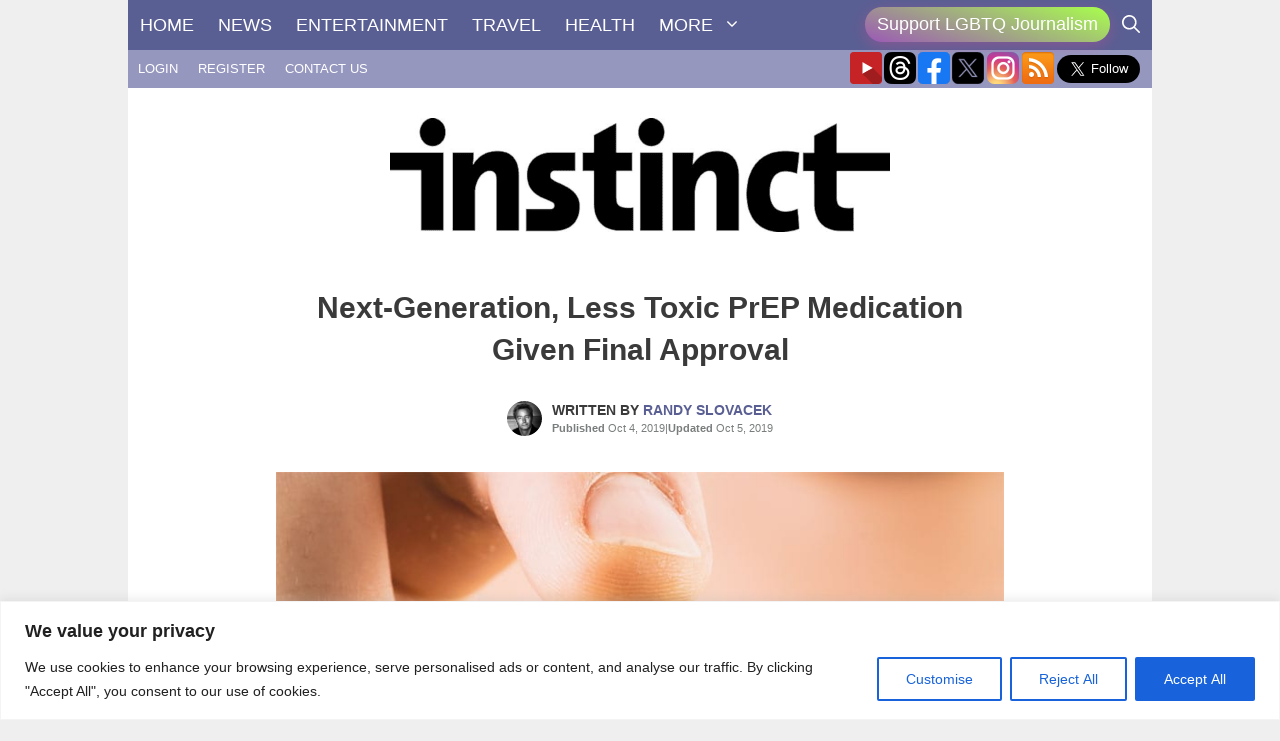

--- FILE ---
content_type: text/html; charset=UTF-8
request_url: https://instinctmagazine.com/wp-admin/admin-ajax.php
body_size: -129
content:
{"post_id":170042,"counted":false,"storage":[],"type":"post"}

--- FILE ---
content_type: text/html; charset=utf-8
request_url: https://www.google.com/recaptcha/api2/anchor?ar=1&k=6LdG8skrAAAAAHG0XCORv-FkbuhBc3caWlOFamMH&co=aHR0cHM6Ly9pbnN0aW5jdG1hZ2F6aW5lLmNvbTo0NDM.&hl=en&type=image&v=PoyoqOPhxBO7pBk68S4YbpHZ&theme=light&size=invisible&anchor-ms=20000&execute-ms=30000&cb=krxktdjyubmt
body_size: 49337
content:
<!DOCTYPE HTML><html dir="ltr" lang="en"><head><meta http-equiv="Content-Type" content="text/html; charset=UTF-8">
<meta http-equiv="X-UA-Compatible" content="IE=edge">
<title>reCAPTCHA</title>
<style type="text/css">
/* cyrillic-ext */
@font-face {
  font-family: 'Roboto';
  font-style: normal;
  font-weight: 400;
  font-stretch: 100%;
  src: url(//fonts.gstatic.com/s/roboto/v48/KFO7CnqEu92Fr1ME7kSn66aGLdTylUAMa3GUBHMdazTgWw.woff2) format('woff2');
  unicode-range: U+0460-052F, U+1C80-1C8A, U+20B4, U+2DE0-2DFF, U+A640-A69F, U+FE2E-FE2F;
}
/* cyrillic */
@font-face {
  font-family: 'Roboto';
  font-style: normal;
  font-weight: 400;
  font-stretch: 100%;
  src: url(//fonts.gstatic.com/s/roboto/v48/KFO7CnqEu92Fr1ME7kSn66aGLdTylUAMa3iUBHMdazTgWw.woff2) format('woff2');
  unicode-range: U+0301, U+0400-045F, U+0490-0491, U+04B0-04B1, U+2116;
}
/* greek-ext */
@font-face {
  font-family: 'Roboto';
  font-style: normal;
  font-weight: 400;
  font-stretch: 100%;
  src: url(//fonts.gstatic.com/s/roboto/v48/KFO7CnqEu92Fr1ME7kSn66aGLdTylUAMa3CUBHMdazTgWw.woff2) format('woff2');
  unicode-range: U+1F00-1FFF;
}
/* greek */
@font-face {
  font-family: 'Roboto';
  font-style: normal;
  font-weight: 400;
  font-stretch: 100%;
  src: url(//fonts.gstatic.com/s/roboto/v48/KFO7CnqEu92Fr1ME7kSn66aGLdTylUAMa3-UBHMdazTgWw.woff2) format('woff2');
  unicode-range: U+0370-0377, U+037A-037F, U+0384-038A, U+038C, U+038E-03A1, U+03A3-03FF;
}
/* math */
@font-face {
  font-family: 'Roboto';
  font-style: normal;
  font-weight: 400;
  font-stretch: 100%;
  src: url(//fonts.gstatic.com/s/roboto/v48/KFO7CnqEu92Fr1ME7kSn66aGLdTylUAMawCUBHMdazTgWw.woff2) format('woff2');
  unicode-range: U+0302-0303, U+0305, U+0307-0308, U+0310, U+0312, U+0315, U+031A, U+0326-0327, U+032C, U+032F-0330, U+0332-0333, U+0338, U+033A, U+0346, U+034D, U+0391-03A1, U+03A3-03A9, U+03B1-03C9, U+03D1, U+03D5-03D6, U+03F0-03F1, U+03F4-03F5, U+2016-2017, U+2034-2038, U+203C, U+2040, U+2043, U+2047, U+2050, U+2057, U+205F, U+2070-2071, U+2074-208E, U+2090-209C, U+20D0-20DC, U+20E1, U+20E5-20EF, U+2100-2112, U+2114-2115, U+2117-2121, U+2123-214F, U+2190, U+2192, U+2194-21AE, U+21B0-21E5, U+21F1-21F2, U+21F4-2211, U+2213-2214, U+2216-22FF, U+2308-230B, U+2310, U+2319, U+231C-2321, U+2336-237A, U+237C, U+2395, U+239B-23B7, U+23D0, U+23DC-23E1, U+2474-2475, U+25AF, U+25B3, U+25B7, U+25BD, U+25C1, U+25CA, U+25CC, U+25FB, U+266D-266F, U+27C0-27FF, U+2900-2AFF, U+2B0E-2B11, U+2B30-2B4C, U+2BFE, U+3030, U+FF5B, U+FF5D, U+1D400-1D7FF, U+1EE00-1EEFF;
}
/* symbols */
@font-face {
  font-family: 'Roboto';
  font-style: normal;
  font-weight: 400;
  font-stretch: 100%;
  src: url(//fonts.gstatic.com/s/roboto/v48/KFO7CnqEu92Fr1ME7kSn66aGLdTylUAMaxKUBHMdazTgWw.woff2) format('woff2');
  unicode-range: U+0001-000C, U+000E-001F, U+007F-009F, U+20DD-20E0, U+20E2-20E4, U+2150-218F, U+2190, U+2192, U+2194-2199, U+21AF, U+21E6-21F0, U+21F3, U+2218-2219, U+2299, U+22C4-22C6, U+2300-243F, U+2440-244A, U+2460-24FF, U+25A0-27BF, U+2800-28FF, U+2921-2922, U+2981, U+29BF, U+29EB, U+2B00-2BFF, U+4DC0-4DFF, U+FFF9-FFFB, U+10140-1018E, U+10190-1019C, U+101A0, U+101D0-101FD, U+102E0-102FB, U+10E60-10E7E, U+1D2C0-1D2D3, U+1D2E0-1D37F, U+1F000-1F0FF, U+1F100-1F1AD, U+1F1E6-1F1FF, U+1F30D-1F30F, U+1F315, U+1F31C, U+1F31E, U+1F320-1F32C, U+1F336, U+1F378, U+1F37D, U+1F382, U+1F393-1F39F, U+1F3A7-1F3A8, U+1F3AC-1F3AF, U+1F3C2, U+1F3C4-1F3C6, U+1F3CA-1F3CE, U+1F3D4-1F3E0, U+1F3ED, U+1F3F1-1F3F3, U+1F3F5-1F3F7, U+1F408, U+1F415, U+1F41F, U+1F426, U+1F43F, U+1F441-1F442, U+1F444, U+1F446-1F449, U+1F44C-1F44E, U+1F453, U+1F46A, U+1F47D, U+1F4A3, U+1F4B0, U+1F4B3, U+1F4B9, U+1F4BB, U+1F4BF, U+1F4C8-1F4CB, U+1F4D6, U+1F4DA, U+1F4DF, U+1F4E3-1F4E6, U+1F4EA-1F4ED, U+1F4F7, U+1F4F9-1F4FB, U+1F4FD-1F4FE, U+1F503, U+1F507-1F50B, U+1F50D, U+1F512-1F513, U+1F53E-1F54A, U+1F54F-1F5FA, U+1F610, U+1F650-1F67F, U+1F687, U+1F68D, U+1F691, U+1F694, U+1F698, U+1F6AD, U+1F6B2, U+1F6B9-1F6BA, U+1F6BC, U+1F6C6-1F6CF, U+1F6D3-1F6D7, U+1F6E0-1F6EA, U+1F6F0-1F6F3, U+1F6F7-1F6FC, U+1F700-1F7FF, U+1F800-1F80B, U+1F810-1F847, U+1F850-1F859, U+1F860-1F887, U+1F890-1F8AD, U+1F8B0-1F8BB, U+1F8C0-1F8C1, U+1F900-1F90B, U+1F93B, U+1F946, U+1F984, U+1F996, U+1F9E9, U+1FA00-1FA6F, U+1FA70-1FA7C, U+1FA80-1FA89, U+1FA8F-1FAC6, U+1FACE-1FADC, U+1FADF-1FAE9, U+1FAF0-1FAF8, U+1FB00-1FBFF;
}
/* vietnamese */
@font-face {
  font-family: 'Roboto';
  font-style: normal;
  font-weight: 400;
  font-stretch: 100%;
  src: url(//fonts.gstatic.com/s/roboto/v48/KFO7CnqEu92Fr1ME7kSn66aGLdTylUAMa3OUBHMdazTgWw.woff2) format('woff2');
  unicode-range: U+0102-0103, U+0110-0111, U+0128-0129, U+0168-0169, U+01A0-01A1, U+01AF-01B0, U+0300-0301, U+0303-0304, U+0308-0309, U+0323, U+0329, U+1EA0-1EF9, U+20AB;
}
/* latin-ext */
@font-face {
  font-family: 'Roboto';
  font-style: normal;
  font-weight: 400;
  font-stretch: 100%;
  src: url(//fonts.gstatic.com/s/roboto/v48/KFO7CnqEu92Fr1ME7kSn66aGLdTylUAMa3KUBHMdazTgWw.woff2) format('woff2');
  unicode-range: U+0100-02BA, U+02BD-02C5, U+02C7-02CC, U+02CE-02D7, U+02DD-02FF, U+0304, U+0308, U+0329, U+1D00-1DBF, U+1E00-1E9F, U+1EF2-1EFF, U+2020, U+20A0-20AB, U+20AD-20C0, U+2113, U+2C60-2C7F, U+A720-A7FF;
}
/* latin */
@font-face {
  font-family: 'Roboto';
  font-style: normal;
  font-weight: 400;
  font-stretch: 100%;
  src: url(//fonts.gstatic.com/s/roboto/v48/KFO7CnqEu92Fr1ME7kSn66aGLdTylUAMa3yUBHMdazQ.woff2) format('woff2');
  unicode-range: U+0000-00FF, U+0131, U+0152-0153, U+02BB-02BC, U+02C6, U+02DA, U+02DC, U+0304, U+0308, U+0329, U+2000-206F, U+20AC, U+2122, U+2191, U+2193, U+2212, U+2215, U+FEFF, U+FFFD;
}
/* cyrillic-ext */
@font-face {
  font-family: 'Roboto';
  font-style: normal;
  font-weight: 500;
  font-stretch: 100%;
  src: url(//fonts.gstatic.com/s/roboto/v48/KFO7CnqEu92Fr1ME7kSn66aGLdTylUAMa3GUBHMdazTgWw.woff2) format('woff2');
  unicode-range: U+0460-052F, U+1C80-1C8A, U+20B4, U+2DE0-2DFF, U+A640-A69F, U+FE2E-FE2F;
}
/* cyrillic */
@font-face {
  font-family: 'Roboto';
  font-style: normal;
  font-weight: 500;
  font-stretch: 100%;
  src: url(//fonts.gstatic.com/s/roboto/v48/KFO7CnqEu92Fr1ME7kSn66aGLdTylUAMa3iUBHMdazTgWw.woff2) format('woff2');
  unicode-range: U+0301, U+0400-045F, U+0490-0491, U+04B0-04B1, U+2116;
}
/* greek-ext */
@font-face {
  font-family: 'Roboto';
  font-style: normal;
  font-weight: 500;
  font-stretch: 100%;
  src: url(//fonts.gstatic.com/s/roboto/v48/KFO7CnqEu92Fr1ME7kSn66aGLdTylUAMa3CUBHMdazTgWw.woff2) format('woff2');
  unicode-range: U+1F00-1FFF;
}
/* greek */
@font-face {
  font-family: 'Roboto';
  font-style: normal;
  font-weight: 500;
  font-stretch: 100%;
  src: url(//fonts.gstatic.com/s/roboto/v48/KFO7CnqEu92Fr1ME7kSn66aGLdTylUAMa3-UBHMdazTgWw.woff2) format('woff2');
  unicode-range: U+0370-0377, U+037A-037F, U+0384-038A, U+038C, U+038E-03A1, U+03A3-03FF;
}
/* math */
@font-face {
  font-family: 'Roboto';
  font-style: normal;
  font-weight: 500;
  font-stretch: 100%;
  src: url(//fonts.gstatic.com/s/roboto/v48/KFO7CnqEu92Fr1ME7kSn66aGLdTylUAMawCUBHMdazTgWw.woff2) format('woff2');
  unicode-range: U+0302-0303, U+0305, U+0307-0308, U+0310, U+0312, U+0315, U+031A, U+0326-0327, U+032C, U+032F-0330, U+0332-0333, U+0338, U+033A, U+0346, U+034D, U+0391-03A1, U+03A3-03A9, U+03B1-03C9, U+03D1, U+03D5-03D6, U+03F0-03F1, U+03F4-03F5, U+2016-2017, U+2034-2038, U+203C, U+2040, U+2043, U+2047, U+2050, U+2057, U+205F, U+2070-2071, U+2074-208E, U+2090-209C, U+20D0-20DC, U+20E1, U+20E5-20EF, U+2100-2112, U+2114-2115, U+2117-2121, U+2123-214F, U+2190, U+2192, U+2194-21AE, U+21B0-21E5, U+21F1-21F2, U+21F4-2211, U+2213-2214, U+2216-22FF, U+2308-230B, U+2310, U+2319, U+231C-2321, U+2336-237A, U+237C, U+2395, U+239B-23B7, U+23D0, U+23DC-23E1, U+2474-2475, U+25AF, U+25B3, U+25B7, U+25BD, U+25C1, U+25CA, U+25CC, U+25FB, U+266D-266F, U+27C0-27FF, U+2900-2AFF, U+2B0E-2B11, U+2B30-2B4C, U+2BFE, U+3030, U+FF5B, U+FF5D, U+1D400-1D7FF, U+1EE00-1EEFF;
}
/* symbols */
@font-face {
  font-family: 'Roboto';
  font-style: normal;
  font-weight: 500;
  font-stretch: 100%;
  src: url(//fonts.gstatic.com/s/roboto/v48/KFO7CnqEu92Fr1ME7kSn66aGLdTylUAMaxKUBHMdazTgWw.woff2) format('woff2');
  unicode-range: U+0001-000C, U+000E-001F, U+007F-009F, U+20DD-20E0, U+20E2-20E4, U+2150-218F, U+2190, U+2192, U+2194-2199, U+21AF, U+21E6-21F0, U+21F3, U+2218-2219, U+2299, U+22C4-22C6, U+2300-243F, U+2440-244A, U+2460-24FF, U+25A0-27BF, U+2800-28FF, U+2921-2922, U+2981, U+29BF, U+29EB, U+2B00-2BFF, U+4DC0-4DFF, U+FFF9-FFFB, U+10140-1018E, U+10190-1019C, U+101A0, U+101D0-101FD, U+102E0-102FB, U+10E60-10E7E, U+1D2C0-1D2D3, U+1D2E0-1D37F, U+1F000-1F0FF, U+1F100-1F1AD, U+1F1E6-1F1FF, U+1F30D-1F30F, U+1F315, U+1F31C, U+1F31E, U+1F320-1F32C, U+1F336, U+1F378, U+1F37D, U+1F382, U+1F393-1F39F, U+1F3A7-1F3A8, U+1F3AC-1F3AF, U+1F3C2, U+1F3C4-1F3C6, U+1F3CA-1F3CE, U+1F3D4-1F3E0, U+1F3ED, U+1F3F1-1F3F3, U+1F3F5-1F3F7, U+1F408, U+1F415, U+1F41F, U+1F426, U+1F43F, U+1F441-1F442, U+1F444, U+1F446-1F449, U+1F44C-1F44E, U+1F453, U+1F46A, U+1F47D, U+1F4A3, U+1F4B0, U+1F4B3, U+1F4B9, U+1F4BB, U+1F4BF, U+1F4C8-1F4CB, U+1F4D6, U+1F4DA, U+1F4DF, U+1F4E3-1F4E6, U+1F4EA-1F4ED, U+1F4F7, U+1F4F9-1F4FB, U+1F4FD-1F4FE, U+1F503, U+1F507-1F50B, U+1F50D, U+1F512-1F513, U+1F53E-1F54A, U+1F54F-1F5FA, U+1F610, U+1F650-1F67F, U+1F687, U+1F68D, U+1F691, U+1F694, U+1F698, U+1F6AD, U+1F6B2, U+1F6B9-1F6BA, U+1F6BC, U+1F6C6-1F6CF, U+1F6D3-1F6D7, U+1F6E0-1F6EA, U+1F6F0-1F6F3, U+1F6F7-1F6FC, U+1F700-1F7FF, U+1F800-1F80B, U+1F810-1F847, U+1F850-1F859, U+1F860-1F887, U+1F890-1F8AD, U+1F8B0-1F8BB, U+1F8C0-1F8C1, U+1F900-1F90B, U+1F93B, U+1F946, U+1F984, U+1F996, U+1F9E9, U+1FA00-1FA6F, U+1FA70-1FA7C, U+1FA80-1FA89, U+1FA8F-1FAC6, U+1FACE-1FADC, U+1FADF-1FAE9, U+1FAF0-1FAF8, U+1FB00-1FBFF;
}
/* vietnamese */
@font-face {
  font-family: 'Roboto';
  font-style: normal;
  font-weight: 500;
  font-stretch: 100%;
  src: url(//fonts.gstatic.com/s/roboto/v48/KFO7CnqEu92Fr1ME7kSn66aGLdTylUAMa3OUBHMdazTgWw.woff2) format('woff2');
  unicode-range: U+0102-0103, U+0110-0111, U+0128-0129, U+0168-0169, U+01A0-01A1, U+01AF-01B0, U+0300-0301, U+0303-0304, U+0308-0309, U+0323, U+0329, U+1EA0-1EF9, U+20AB;
}
/* latin-ext */
@font-face {
  font-family: 'Roboto';
  font-style: normal;
  font-weight: 500;
  font-stretch: 100%;
  src: url(//fonts.gstatic.com/s/roboto/v48/KFO7CnqEu92Fr1ME7kSn66aGLdTylUAMa3KUBHMdazTgWw.woff2) format('woff2');
  unicode-range: U+0100-02BA, U+02BD-02C5, U+02C7-02CC, U+02CE-02D7, U+02DD-02FF, U+0304, U+0308, U+0329, U+1D00-1DBF, U+1E00-1E9F, U+1EF2-1EFF, U+2020, U+20A0-20AB, U+20AD-20C0, U+2113, U+2C60-2C7F, U+A720-A7FF;
}
/* latin */
@font-face {
  font-family: 'Roboto';
  font-style: normal;
  font-weight: 500;
  font-stretch: 100%;
  src: url(//fonts.gstatic.com/s/roboto/v48/KFO7CnqEu92Fr1ME7kSn66aGLdTylUAMa3yUBHMdazQ.woff2) format('woff2');
  unicode-range: U+0000-00FF, U+0131, U+0152-0153, U+02BB-02BC, U+02C6, U+02DA, U+02DC, U+0304, U+0308, U+0329, U+2000-206F, U+20AC, U+2122, U+2191, U+2193, U+2212, U+2215, U+FEFF, U+FFFD;
}
/* cyrillic-ext */
@font-face {
  font-family: 'Roboto';
  font-style: normal;
  font-weight: 900;
  font-stretch: 100%;
  src: url(//fonts.gstatic.com/s/roboto/v48/KFO7CnqEu92Fr1ME7kSn66aGLdTylUAMa3GUBHMdazTgWw.woff2) format('woff2');
  unicode-range: U+0460-052F, U+1C80-1C8A, U+20B4, U+2DE0-2DFF, U+A640-A69F, U+FE2E-FE2F;
}
/* cyrillic */
@font-face {
  font-family: 'Roboto';
  font-style: normal;
  font-weight: 900;
  font-stretch: 100%;
  src: url(//fonts.gstatic.com/s/roboto/v48/KFO7CnqEu92Fr1ME7kSn66aGLdTylUAMa3iUBHMdazTgWw.woff2) format('woff2');
  unicode-range: U+0301, U+0400-045F, U+0490-0491, U+04B0-04B1, U+2116;
}
/* greek-ext */
@font-face {
  font-family: 'Roboto';
  font-style: normal;
  font-weight: 900;
  font-stretch: 100%;
  src: url(//fonts.gstatic.com/s/roboto/v48/KFO7CnqEu92Fr1ME7kSn66aGLdTylUAMa3CUBHMdazTgWw.woff2) format('woff2');
  unicode-range: U+1F00-1FFF;
}
/* greek */
@font-face {
  font-family: 'Roboto';
  font-style: normal;
  font-weight: 900;
  font-stretch: 100%;
  src: url(//fonts.gstatic.com/s/roboto/v48/KFO7CnqEu92Fr1ME7kSn66aGLdTylUAMa3-UBHMdazTgWw.woff2) format('woff2');
  unicode-range: U+0370-0377, U+037A-037F, U+0384-038A, U+038C, U+038E-03A1, U+03A3-03FF;
}
/* math */
@font-face {
  font-family: 'Roboto';
  font-style: normal;
  font-weight: 900;
  font-stretch: 100%;
  src: url(//fonts.gstatic.com/s/roboto/v48/KFO7CnqEu92Fr1ME7kSn66aGLdTylUAMawCUBHMdazTgWw.woff2) format('woff2');
  unicode-range: U+0302-0303, U+0305, U+0307-0308, U+0310, U+0312, U+0315, U+031A, U+0326-0327, U+032C, U+032F-0330, U+0332-0333, U+0338, U+033A, U+0346, U+034D, U+0391-03A1, U+03A3-03A9, U+03B1-03C9, U+03D1, U+03D5-03D6, U+03F0-03F1, U+03F4-03F5, U+2016-2017, U+2034-2038, U+203C, U+2040, U+2043, U+2047, U+2050, U+2057, U+205F, U+2070-2071, U+2074-208E, U+2090-209C, U+20D0-20DC, U+20E1, U+20E5-20EF, U+2100-2112, U+2114-2115, U+2117-2121, U+2123-214F, U+2190, U+2192, U+2194-21AE, U+21B0-21E5, U+21F1-21F2, U+21F4-2211, U+2213-2214, U+2216-22FF, U+2308-230B, U+2310, U+2319, U+231C-2321, U+2336-237A, U+237C, U+2395, U+239B-23B7, U+23D0, U+23DC-23E1, U+2474-2475, U+25AF, U+25B3, U+25B7, U+25BD, U+25C1, U+25CA, U+25CC, U+25FB, U+266D-266F, U+27C0-27FF, U+2900-2AFF, U+2B0E-2B11, U+2B30-2B4C, U+2BFE, U+3030, U+FF5B, U+FF5D, U+1D400-1D7FF, U+1EE00-1EEFF;
}
/* symbols */
@font-face {
  font-family: 'Roboto';
  font-style: normal;
  font-weight: 900;
  font-stretch: 100%;
  src: url(//fonts.gstatic.com/s/roboto/v48/KFO7CnqEu92Fr1ME7kSn66aGLdTylUAMaxKUBHMdazTgWw.woff2) format('woff2');
  unicode-range: U+0001-000C, U+000E-001F, U+007F-009F, U+20DD-20E0, U+20E2-20E4, U+2150-218F, U+2190, U+2192, U+2194-2199, U+21AF, U+21E6-21F0, U+21F3, U+2218-2219, U+2299, U+22C4-22C6, U+2300-243F, U+2440-244A, U+2460-24FF, U+25A0-27BF, U+2800-28FF, U+2921-2922, U+2981, U+29BF, U+29EB, U+2B00-2BFF, U+4DC0-4DFF, U+FFF9-FFFB, U+10140-1018E, U+10190-1019C, U+101A0, U+101D0-101FD, U+102E0-102FB, U+10E60-10E7E, U+1D2C0-1D2D3, U+1D2E0-1D37F, U+1F000-1F0FF, U+1F100-1F1AD, U+1F1E6-1F1FF, U+1F30D-1F30F, U+1F315, U+1F31C, U+1F31E, U+1F320-1F32C, U+1F336, U+1F378, U+1F37D, U+1F382, U+1F393-1F39F, U+1F3A7-1F3A8, U+1F3AC-1F3AF, U+1F3C2, U+1F3C4-1F3C6, U+1F3CA-1F3CE, U+1F3D4-1F3E0, U+1F3ED, U+1F3F1-1F3F3, U+1F3F5-1F3F7, U+1F408, U+1F415, U+1F41F, U+1F426, U+1F43F, U+1F441-1F442, U+1F444, U+1F446-1F449, U+1F44C-1F44E, U+1F453, U+1F46A, U+1F47D, U+1F4A3, U+1F4B0, U+1F4B3, U+1F4B9, U+1F4BB, U+1F4BF, U+1F4C8-1F4CB, U+1F4D6, U+1F4DA, U+1F4DF, U+1F4E3-1F4E6, U+1F4EA-1F4ED, U+1F4F7, U+1F4F9-1F4FB, U+1F4FD-1F4FE, U+1F503, U+1F507-1F50B, U+1F50D, U+1F512-1F513, U+1F53E-1F54A, U+1F54F-1F5FA, U+1F610, U+1F650-1F67F, U+1F687, U+1F68D, U+1F691, U+1F694, U+1F698, U+1F6AD, U+1F6B2, U+1F6B9-1F6BA, U+1F6BC, U+1F6C6-1F6CF, U+1F6D3-1F6D7, U+1F6E0-1F6EA, U+1F6F0-1F6F3, U+1F6F7-1F6FC, U+1F700-1F7FF, U+1F800-1F80B, U+1F810-1F847, U+1F850-1F859, U+1F860-1F887, U+1F890-1F8AD, U+1F8B0-1F8BB, U+1F8C0-1F8C1, U+1F900-1F90B, U+1F93B, U+1F946, U+1F984, U+1F996, U+1F9E9, U+1FA00-1FA6F, U+1FA70-1FA7C, U+1FA80-1FA89, U+1FA8F-1FAC6, U+1FACE-1FADC, U+1FADF-1FAE9, U+1FAF0-1FAF8, U+1FB00-1FBFF;
}
/* vietnamese */
@font-face {
  font-family: 'Roboto';
  font-style: normal;
  font-weight: 900;
  font-stretch: 100%;
  src: url(//fonts.gstatic.com/s/roboto/v48/KFO7CnqEu92Fr1ME7kSn66aGLdTylUAMa3OUBHMdazTgWw.woff2) format('woff2');
  unicode-range: U+0102-0103, U+0110-0111, U+0128-0129, U+0168-0169, U+01A0-01A1, U+01AF-01B0, U+0300-0301, U+0303-0304, U+0308-0309, U+0323, U+0329, U+1EA0-1EF9, U+20AB;
}
/* latin-ext */
@font-face {
  font-family: 'Roboto';
  font-style: normal;
  font-weight: 900;
  font-stretch: 100%;
  src: url(//fonts.gstatic.com/s/roboto/v48/KFO7CnqEu92Fr1ME7kSn66aGLdTylUAMa3KUBHMdazTgWw.woff2) format('woff2');
  unicode-range: U+0100-02BA, U+02BD-02C5, U+02C7-02CC, U+02CE-02D7, U+02DD-02FF, U+0304, U+0308, U+0329, U+1D00-1DBF, U+1E00-1E9F, U+1EF2-1EFF, U+2020, U+20A0-20AB, U+20AD-20C0, U+2113, U+2C60-2C7F, U+A720-A7FF;
}
/* latin */
@font-face {
  font-family: 'Roboto';
  font-style: normal;
  font-weight: 900;
  font-stretch: 100%;
  src: url(//fonts.gstatic.com/s/roboto/v48/KFO7CnqEu92Fr1ME7kSn66aGLdTylUAMa3yUBHMdazQ.woff2) format('woff2');
  unicode-range: U+0000-00FF, U+0131, U+0152-0153, U+02BB-02BC, U+02C6, U+02DA, U+02DC, U+0304, U+0308, U+0329, U+2000-206F, U+20AC, U+2122, U+2191, U+2193, U+2212, U+2215, U+FEFF, U+FFFD;
}

</style>
<link rel="stylesheet" type="text/css" href="https://www.gstatic.com/recaptcha/releases/PoyoqOPhxBO7pBk68S4YbpHZ/styles__ltr.css">
<script nonce="gwYESG5yHkgoL87Ctl4H_g" type="text/javascript">window['__recaptcha_api'] = 'https://www.google.com/recaptcha/api2/';</script>
<script type="text/javascript" src="https://www.gstatic.com/recaptcha/releases/PoyoqOPhxBO7pBk68S4YbpHZ/recaptcha__en.js" nonce="gwYESG5yHkgoL87Ctl4H_g">
      
    </script></head>
<body><div id="rc-anchor-alert" class="rc-anchor-alert"></div>
<input type="hidden" id="recaptcha-token" value="[base64]">
<script type="text/javascript" nonce="gwYESG5yHkgoL87Ctl4H_g">
      recaptcha.anchor.Main.init("[\x22ainput\x22,[\x22bgdata\x22,\x22\x22,\[base64]/[base64]/[base64]/[base64]/[base64]/[base64]/KGcoTywyNTMsTy5PKSxVRyhPLEMpKTpnKE8sMjUzLEMpLE8pKSxsKSksTykpfSxieT1mdW5jdGlvbihDLE8sdSxsKXtmb3IobD0odT1SKEMpLDApO08+MDtPLS0pbD1sPDw4fFooQyk7ZyhDLHUsbCl9LFVHPWZ1bmN0aW9uKEMsTyl7Qy5pLmxlbmd0aD4xMDQ/[base64]/[base64]/[base64]/[base64]/[base64]/[base64]/[base64]\\u003d\x22,\[base64]\\u003d\\u003d\x22,\x22YcK5wow7S8Kpw5ArwqXChx0Vwpd2w4nDgCbDljshEcOKFMOEWSdzwoM9dsKYHMOodxp7MGDDvQ3Dq1rCgx/[base64]/DlA4Hwrp2w6/CvsKELMKgMMOaLwZbwqtwW8OrEG8Xwo3DpwLDuntdwqpuAy7DisKXNEF/DCXDncOWwpcUG8KWw5/CjcOvw5zDgz8vRm3CsMKYwqLDkVYxwpPDrsOlwoo3wqvDvcKVwqbCo8KPSy4+woPCiEHDtnQWwrvCicKkwogvIsKow6NMLcKNwr0cPsKnwq7CtcKiT8OABcKgw7rCuVrDr8K6w7Q3acOrJMKvcsO/[base64]/SnwewrDDh04BFiLCncKbH8K2O1HDssOmY8OtXMKyXUXDsgPCosOjaWw4fsOeTcK1wqnDv1nDl3UTwpHDisOHc8Ofw6nCn1fDsMOnw7vDoMK+MMOuwqXDjxpVw6RWB8Kzw4fDp0NybXjDvBtDw5LCgMK4csOmw4LDg8KeM8KAw6R/YcOvcMK0A8K1CmI0wpd5wr9owppMwpfDq3pSwrhwdX7Cimwtwp7DlMOGLRwRX1VpVwbDsMOgwr3Dnxpow6ccKwp9E1Riwr0pb0ImNWkVBGLCoC5Nw4jDgzDCqcK/w5PCvHJaClU2wr3DlmXCqsOPw5Jdw7JJw4HDj8KEwrgLSAzCvcK5wpIrwrl5wrrCvcKrw4TDmmFzdSB+w5JhC34DSjPDq8KWwrVoRVdyY0cswonCjEDDiUjDhj7CgCHDs8K5eg4Vw4XDgRNEw7HCrMO8EjvDo8OjaMK/wq55WsK8w4hhKBDDkHDDjXLDhX5Hwr1cw7k7UcKWw4hIwrt3FzZnw4PCqTHDr3USwrNMUg/[base64]/[base64]/DsFkERMKYLyYvRsKYwq4cw7fDisO2RC7DtF/DuxrDpMORIjPCssOGw5PCr1TCqMOVwrLDiU5uw4zCjsOSLhk8wr4Xw6kcNSjDimpjCcKKwpNKwqnDkS06wqVrccOTQMKHwrjCksKBwp/CuW0HwpVQwrjDkcORwpzDsXvDhsOnFsKtwqXCrzRuAEMnMz/CicKqwoxKw4BFwp9lH8KaPsKKwrDDoAfCtxwVw757En7Co8KowoBdUGZxJMKHwrsleMO/ZFVkwro6wrpxCCvCssKSwp3Cq8OPaid8wqbCksOdwp7Dh1HCj2LDiizCncOdw7MHw5J+w4/[base64]/[base64]/[base64]/w4DCpMKdwoF1OzTChMOoMlkjworCiDFiEMO3MCjCnEQTeGTDgsKvU1nCp8Ofw4hwwr/CgMKPd8OGVj/[base64]/CusOrwooPIMKiTsOZQz/Ds8KrwqzDpsK6wrTDu2lcCMKnwqfCuVkow4DDj8OkDMOGw4TCmsONbDQUwovDkzUCw7vCvsKaWSoOUcO6FTXDl8OOwr/Dqi1iE8K/CUPDmcKzRQYnWcOjZ2pGw5rCpGRTw6VtKUPDlsK0wrTDn8Kew43DkcOYWMOaw6TCncKUF8Oxw7zDkMKAwqLDnEMWJsOmwoHDvsOFwpsDED4nV8O8w4fDmDR2w7Fzw5DDh1dfwo3Do3jClMKLw5HDkcONwrLCv8KYYcOnIsKvU8OKw5gOwo9uwrApwq/Cl8OOwpIdeMKoQEnCnBjCnBHDlsKMw4TDu3vCosKHTRlIWxzCuzDDrMOzM8K4XGTCuMK/[base64]/wq4Pw68OU8KMwogXwoDCnRgYHsOXw7XCmht+wpHCpcO6BC5+w4snwo7ChcKLw4gJG8KPw6kEw7vCt8KKE8KnGcOywowvKzDCnsOcw5FNCBPDikvCriARw4fCtHEywpXCv8O+O8KaLi4ewobDusKbDFLCpcKCBnrCnFfCsW/DjT8tAcOKA8KPbMOjw6Vdw645woTDicK0wr/CnznDlMOcwpIdworCmmXDuAt8DBYjAWTCo8KEwqQgAcOgwqF5w7BUwokNc8Kow6TDgsOodDp+I8OLwpwOw7nCpR1qNcOFRH/[base64]/DuMOlwo/DjTXDoz7DhzHDtyTCgsOed0zDtsOEw4N3ZlLDhSnCsmfDl2rDqAIYw7vCq8K/[base64]/[base64]/DsF3DksOsw6vDvsOaw7rDjzvCqcOow7t0RMKXXcOOYHsSw7YBw5gwSkMbUsO7XmDDuR3DqMOZbgrDix/DnmFAPcOpwrTCicO/w6tVwqY3w5hpQ8OMTcKBVcKOwrctPsK/wpcTFyXCmsKmQsK5woDCscOnOMKgDCLCkF5mwoBEST/CogoWKsOGwofDj3jCghNXdMO8Q2jClArDgsOqa8KiwoTDs3sQNsK1FsKmwp4OwrXCvlTCvQQlw4vDgcKbSsO5MsKyw7Rkw6MXf8OUNHUFw7NjHz3DnMKfw5dtN8OFwr7DnWRCDMOnwp3Dv8OBw6vDpVIGdcKoCcKAwrA/P0k1w4Iewr/DqMKjwrMBdgbCgAnCkMKVw453woRHwqTCqQJdBMOoPEtRw4LDp3jDiMOdw4lswpTCiMOif0FyQsOswonDvMK7E8KBw7Ehw6gXw5dlGcO7w7fCjsO9w6HCsMOKwq0CIsOhK2bCsiZMwoYnw7hoBcKCDARrGzLCnsK8ZSxXFkJEwo4Aw5/CrSXCpDFTwqwlbsKMVMOnw4YTdMOSDHwgwobCmMKNS8O7wqfDrHBUBMOUw5XCh8OxAhXDucO3RcO7w6bDjsKUeMOaU8KCw5nDuls6w6c8wpnDoUVHfMKVURk3w6nDry/DusOBUcOkHsO4w7/Dh8KIU8OywrTCn8Oawq12UHUnwrvCh8KNw7RCSsOIV8Kaw4pCfsK/w6IIw4LCn8KzZsOtw43DhsKFIEbDuQDDvcK1w4bCvcKda0xmCcOYXsK4woUlwotgBE0nLzt8wq7CqXnCkMKPRCLDr37CsVY1YkHDnywzCcKyZcOcEknCrU7DmMKEwppmwrEvAQDDvMKVw6wHJFTCuBbDul58JcO9w7nDnBpnw5vCiMOTNngaw5/CrsOVElDChnwKwpx7acKXKcOAwpbDmEfCr8KRwqTCp8K5wopya8OIwq3CtxUuw7HDg8OEehTCnQ9oGSPClH3DuMOMw69JEjjDkHXDrcOCwpgCwqHDk2bCkyENworCvD/Cm8OVQlsoBUvCpDnDnMOLwr7Co8KrdX3Cqm3CmMObRcO4wprCgxBWwpAlOcKGXBZyd8Omw40hwq3DrExcdMKSExRPwpnCrsKjwprCqMKxwpjCuMKmwq0pFcKnwqh9wqbDt8K/GUY/[base64]/[base64]/w7TChAjDksKhwpFbw57DtsOBw4ohw6p9wpHDhjjCp8OdM2VNS8OOMFYDXsO6wp3ClMOGw7HCt8KbwofCpsKLVEbDl8OAwo/Cv8OaOlYxw7ZHNUx/M8OYY8OiF8OywrgNwqM4AC5XwpzCmmtMwp9xw53CsQkTwqzCnMO3wqzClyFHawNHfCzCu8OVCBgzwrBjdcOrw5xJcMOrMsKYw4jDmBfDpMOpw4vCrgQzwq7DthrCtMO/a8K7w7vCiRt/wptVHMOAwpVnA0vCvmZHd8KXwqTDtsOKw5rCjQF2w7tjJDfDghzCmm/DhMOqUgB3w5DDksO7w7zCucKow4jCl8OJAk/Cu8KJw7/CrycmwoDCjVnDu8K9ZMK/wp7CiMKxc3XDvh7CocKWSsKlwqTCrWR8w57Ci8O4w75QOMKIHGHCp8K7bn0vw47CjD1dR8OXwodHbsKsw6BvwpkNw5E5wr48fMKcw6TCg8KKwoLDksK9HUjDrWfCj3LCkQ5swpfCuSgidMKEw4BsXsKkGjgkAzlEK8ONwpDDosKaw6vCu8KyesO/FHlgGcObVioyw4jDmcOSwofDjcOcw5Aqwq1xbMO/[base64]/w7bClcOCwrjCuA/CuUYVL09Ww6zCg8OOEC/Dq8OvwpB/wr/Dv8OGwoLCrsODw7PCscOHwqDCoMKROsO5QcKTwqrCoVd7wqHCmAo8WsOOEyUaLMOmw6Vsw4kXw4LDnsOobhlGwolxc8OHw68Bw4nCr0rDnlnCu2RjwqLCvG4qw7duGmHCi3/Dg8KhF8ObSR4/WcKiOMKsK23CtTPCo8KDJR/DlcO+w7/CqDwIX8OTSsOuw6tzRMOaw6rDtgwAw5nClMOuZiTDmz7CksKhw63DrCzDpkoKV8K5Kg7DrGPDsMO6w5AERcKoUBhofcKOwrDCvALDosK0PsO2w5HDgMKQwoMIfD/[base64]/Co8OuwrDDrTfDvMKVZ8O5K1nDvsOHwrtpHT/[base64]/Cv2MBwpozw4vDg8KPw5jDilLDhsKGw5/CtcOww5JDNsOmCMOdECdAB3wYZcOlw4t+wrxZwr8Kw4Qfw79mwrYJwqPDicO6IzVNwpNKUgbDtMK7KsKMw5DCrcKyF8OdOR/[base64]/DnUzCqFRMwqzDvsKvCzbDrX7CtcOaCl3DljXCkcOPNsOfacKbw7/Dh8KYwp0Zw6fCicOgLxTCs2TDnm/Cl1B5wofDnU8PbHEJG8OWXsK2w5nDp8KpHcOBwqEpKsO1w6HDr8Kow47DgsKSwrLCggbDkzjCmEx/PmzDgxfCnA/[base64]/wqLCmSdewrl+w5rCi8KRw77DjWPDv1sAwobCv8Kcw7YHwoDDrRUwwrnCskxaEMOXHsORw4dgw5tgw7LCmMO0GlpFw7ZCwq7Ck0rDvQjDjmnCgD9zw5tSMcK5YW7CnyoifG8CGcKLwprCgRNrw5jCvcOiw5HDjwV4NUBowrzDrVvDl2YiBDd5a8Kxwr0wWsOCw5/DnAkoN8OdwrTCrMK7dsOfHsOBw5hHacOfPhc1eMOvw5jCgsOPwoV4w4RVY2zCpirDi8KUw63Dt8OZaUJIXUIpK2fDu0rCtB3DmihwwqrCjDrCmiTCgcOFwoEmwqtdOkdBY8OWw6/DskgswpXCn3NLwrDCkBA3woQXwoJ6wrMdw6XChMO4IcO5wrFdaWs9wpPDgX7CusOvT2xjwonCkTwCN8K9Dxw4JzRGEcO5wrjDrsKqfcKAwr3DoS/Dhg7CjiUpw43Cn3rDnF3DjcOefEYJwoDDiTnDqwnCmMKrVTI7dcKpw7wKNTfDqsOzwovCgcKoLMOOw4UcPSYESHHDuyLCu8K5GcKNYHzDrlpXasKfwrE5wrVkwoLCusK0wqfDn8K9XsOpYD/CpMOhwovCjQRUw6o0FcKxw5ZiA8OzC1DCqU3CsBlaUMKFfSHDhsKswrbDvBDDux/[base64]/CqsOew4MXw5LCocKfBHfDqw/[base64]/ChcOewqTCtsOowojCh8KzBsK+wqFFwoUowp5ew7LCgAc2w4/CvyrDtlbDsjd2dsOQwrFpw4UBKcOuwozDnsK9czXCqAdqYCLCmcOhbcK/wqbDqEHCgiBKJsKnw59ywq12OiBkw4vDnsKIO8O8Y8Kxwpoowo7DpmPDh8KzJTjDoljCqcO9w6A1BTrDkWMbwrlLw4kwL2TDjsOLw617Cl3DhMK5SSjDgEoFwr7CmTrClE7DoUkHwqDDuDXDoRh/[base64]/X8KHH0nCtgfDm8OOw5rDusKOWSXCq8KPF2fCjnsTfMOgwo7DvMKpw74IP1V7WknDuMKow59lR8OxXUPDo8KAb0HDsMKtw7xne8KqHMKwIcKtIcKUwrNewo/CoiICwqpAw5PDtRhGw6bCkkUEwrjDilZdAsKKwrAnw4/[base64]/DjMKcwpvCigU8RFzCoMONaMKsw4F1wq/CkU9EMMOXPcK1P2DCgUhfEWHDvHDDnMO9woI9YMKYcsKYw6s8McK5J8OEw4HCvWbCj8Ozw5okR8O2DxU6IcKvw4XCtsO6w4rCsXZ6w4FvwrTCr2c4Nh5jw6vCniTDsA8scTYqKAo5w5rDmxhbLVBTUMKEw6k5w7zCp8O/b8OFwrFpFMKzNMKOUlVawr/DvF3Cq8KDw4XDnyjDiEHDiisbeQwcZQtvSMKzwrtLw4tQLTQhw7TCphlnw4/[base64]/CwTChTIHw7LCvMOEwrVPSMO9w4rDrV4oXcOvWhLDj0vCpRwbwqHCtsKYIyxrw4/DpDPCnsO3YMKKw5pIw6ZBw6waDMO5AcKZwonDucKsFgZPw7rDusKZw6Y+fcOfw5/Csi7Dm8OAw7hWwpHDvcK+wpvDpsKHw6/ChMOow49Hw7nCrMK8KkdhV8KewqrDmsO1w5gLIwsSwotjBm3CtCvCoMO0wpLCrsKwb8KvEVDDuEVwwpwLw7sDwo7CrxvCs8OnPzPDqWLDv8K9wr/DlCHDtEvDrMOUwqFYECTCsGN2wpRbw7Vmw7lcMcO1LR9Jw4fCrsKlw4/Cl3/CpyjCv23Ci0/CtzAvRMKMLVhPAcKgwqjDimkZwrfCokzDjcKFMcKnAWHDjsOyw4DChzzDhzQLw77CsVIsY0lHwqF1HsOdLsKkw7LCun/CkzTCrsKSS8KlKAdSfhMIw7vDusKAw6/[base64]/DlMKHTcK4w5Z4CcKhwr0ZwpjCrsK3XWhAwr8dw6ZBwr1Qw4fDuMKGXcKawoZ8XSDCo21Bw6RIfREmwqw1w6fDjMOJwrnCi8KwwrkSwpJ/[base64]/w4R+PMK6R0w2aMKEH0nDszd5wpg2wovCvsOXcMKiOMO+woBow7TCrMK9RMKmT8OwdMKmNl0/wp/CpMKiCgXCpnLDucKHRAI1dzc/DALChsKgN8OFw5wKPcK1w4FhO1fCrxPCgHHCniDChcOiShzDmcOHHMKiwrskQ8K3DRPCtMKvZwoRYcKPJAZVw4xTeMKQSSrDi8OHwofCmxxtV8KfQkgAwqEXwqzCjcOWF8KWVMO+w45hwr/DkMKzw57DvXc7AMO1wqVKw6HDk182w7DDhj/CscOZwrE6wpXDgijDsCRBw650UcKmw4bCjEjDssKrwrXDs8O5w7c4I8O7wqRkPcKAVsKuaMKKwpLDtSJHw6hzelx0Kzs/UwjCgMKnCQ7CscO8ZMOwwqHDnDLCjsOodk4IWsK7axFKVsOWKGjDjFoebsOmwozCncOoEFrDpE3DhsO1wrjDk8K3U8Kkw6fCpCHCgMO4w5Bcwr93GFHDn2xGw6Jfw4hZOEgtwp/Ct8KKT8OnR1rDgmorwq7DhcO6w7HCvG59w6/Dr8KjUsOOchdbaRrDpCcDYsKywoHDsE4yamdTWDvCuWHDmicRwo0yPwbCvBXDg0JZOMO+w5HClG/CnsOmfnFmw4NBfklow43DucOZwrkEwrMFw79BwpvCtzMoeFzCohM+K8K9XcKhw7vDgizCh3DCiykhFMKGwp15LhfCjsOewpDCoQ3Cj8KUw6fDlkRVIizDnADDtsK5wqAww6HClmpiwpTDlRYCw4bDrhc7d8KSGMKVCsK7w49dw4nCusKMEHTDg0rCjhLCkR/DqmDDljvCvSfChMO2O8KAK8OHPMKQZAXCpl1AwpjCpEYQDk0jJiPDp0PCoELCt8K3VB1fwrZow6l/w53DkcKAcWAWw7PChcKJwr/DhMKMwrDDncOkIWfCnD8jLcKWwo3DtGsgwphkRi/ChRxtw4XCscKJRBTCocKTXsOfw4HDrAwaM8OawpXDvSAAGcOqw45Aw6xkw6nDkybDghEQQsO0w4shwr84w4k+TsOCSnLDvsKUw5gdZsKnYMKAD03Ds8KGDU4/w4YRw7TCp8KaehXDisOBZ8ONO8KCOMOrCcOjacO/wrvCrydhwqNiRcO+DsKFw4FpwogPQcO9X8K7SsOwKsOcw64mPm3CtVjDsMOlwprDq8OpQMK0w7vDtMKLw714NsKjP8Ohw6p+w6Rxw5VTwoV+wovDtcOOw5zDkXUmR8KoeMKmw4BJwr/Cm8K+w44+QSNaw5LDvUtzHybChXoIPsOcw6t7wrPClBJowpvDiXbDp8KNwpfDicOxw7/ChsK0wqJMSsKIGwHCjcOdE8KadcKfwow6w43Dm1AvwqvDilV6w6rDokhWUCXDl0/Ck8KvwqPDlsO7w4RLHS9WwrPCg8K9ZcOLw6lgwqDClsOLw5/DvcKLHMOjw7/DkGkEw5IIciYTw4QcecO6XmFTw5NxwonCo357w5TDnMKKXQEEVyHDinHDisKPw73CucOwwppLJxJUwonDtj/CjcKueGA4wqnDi8Kqw5UzGnY2w6zDrXbCgsKKwpMBTMKXYcKHw7rDjUvDrsOnwqluwpUjL8OLw5k0Y8K5w5/CrcKVwpXCrWDDvcK3wpRqwoxLwoUyYMOow7hPwpnCtzR5BEjDnsOfw5shYmRFw5jDpTHCkcKgw4IZw6HDqDTDgV9iUVDDnlnDo1IUMljCjivCkcKCwo7CusKgw4sxbMOHcsOgw4rDnAbCkA/CvhLCkAnDoWjCrcOew4ZlwqpDw4h+RgXCpsOCwrvDksK3w73Cs3jDp8OAw6IJAnU/w4c9wp5AUjnCi8OGw5sBw4VYLDzDhcKke8K9RlE/wrJ4KhbCvMOewoPDsMOmH1XDgQnCvMKtTMKGJ8K2w6nCg8KWXBxNwqLCv8KoAMKbQhnDilLChMO7w5snJGvDsSfCrcODw4jDh2oyb8OJwp4dw6cywrNXZRgQDx4Fwp7DuxoJUMKEwq9bw5tKwp3CkMK/w73Cm14wwooSwrItTUhdw6N2wokZwoTDigwRw6fCgMK9w6ZYU8OjX8KowqYLwp/DiDrDpMOKw5rDgsKHwrMHS8K0w70fUsO9wrfCmsKow55BKMKTwqV1wq/Clx7CocOOw6UQCMO6QnllwoLCtsKhB8KcWVltIsODw5xDXcK5e8KOw688KT02YMO7AMKcwo98F8OXDcOow6hlw4DDngzDlcOkw5PClGXDrcOuElvCncK9D8KyJ8O6w5fDmCFyMMKHwr/DtcKaUcOOwocLw7rDiCV/[base64]/wp97WcOGWmdwwr3CucKawoXCuBRUVWnCjTokL8ODXjTCtF3DsSPCrsKQS8Kbw4nCn8O3AMOEcX/[base64]/Dk8OVIhHCgcOlMcOiw4kkMknCjEl0LTnCn11MwqMtwp/CulNRw5EWJ8OsSW4QQsO5w44hw69wEBQTW8KuwoFuG8KofMKTY8OlZSfCoMOGw698wq7Di8O6w67DtcOwaSLDhcKZdcOkasKnOX7DlgHCqsO/[base64]/CmcKgbyXCnHfCqsOrLcK+ZSB+CD3DjVkKw5bCp8KEw4bCuMOYwpbDkz7CukzDhErDpRrDosOTQcKMwp51w61/ajxGw7HCtDxxw5g/WUA9w5YyA8KTM1fDvX5pw74saMOidMOxwqIwwrzDp8OMV8KpJMO4JkEQwqrDlMOeQVcbBcK+wo42wqbDpx/[base64]/NR3DhcOIw55Qw6LDtMKxE8KGfTnDpAHCgTZJw4jCocKmw5RTHW4iBsOjN3/CtMO/w7vDt0lpdcOqSiDDkFFNw6PCkMK8REPDlStlw6TCqinCojF/[base64]/[base64]/[base64]/[base64]/Dk1fDkcOPQ8KHSMKww4DDksOLw6ZXwqTCoirChsK9w5zCtE7CmMK7DcOiBsKxahrDt8OdccKqKDF0wr0ewqbDlVvCiMKFwrJOwoBVbG9RwrzDr8Ocwr7CjcOEwrnDqsOYw4kVwp0WOcKCSsKWwq/CusK0wqbDp8Kowpclw4bDrxFBT18jcMO4w5kEwpPDrnrDtVnDrsOQwr3CtB/[base64]/CrcKmw7IBFcOzPsOzCcO3aiJYZMOEw4PCj3UiTcOPU1YnXzvDkmfDtMKpSn5tw6HDh0x6wqZ9Py3DoHw0wq/DuybCn3skIGodw6nCtWMmRcOowpI0wpDDuQ8uw4/CoQRSRMODR8KRM8O8JMORaEzDjh9HwpPCuxHDhwNHbsK9w7EHwrDDjcOQU8OSKnDDm8O1d8OycsKAw6TDtMKNDA85UcOLw4rCoVDCu2UqwrJ1UcKawqnDusO1EyArW8O/w6jDml0cQsKvw47Cu3PDhsOmw4xdaX1Ywp/DsinCkcOTw5EOwrHDlsKewrzDj19WX23Ch8KRLMOawpfCrcKhwr0Tw5DCqcK4MnXDmMKrfx/CgMKYKi/[base64]/DsTjCtBgDIy7DkhbCgBMiw61PwrVdWlzDncO3wonDkMOPw7oMw7XDtcKOwrpHwrJdXsO/KMOPTcKjdsKuw7DCpsOMw7fDv8KQJ1kcAC5iwp7DlcKqB3bCtUBpJ8OUIcOfw57CtcKTOsO3asK1wq7DncOQwpjDncOpBzh3w4Rrwq8BGMO5GMO+TMOUw4NKFsKYG2/CgA/DhcKEwpMuXVPCtATCtsKAbMOYCMOJEMOcwrgALsO0MgA6TXTDoULDj8OewrV6QAXCnRYzC3lsF0wsJ8K8w7nCqsOvCMK0UGhvTE/Cr8OvNsOqXcKkw6RaHcOKw7RGOcKNw4cvbABSalRAZDwhRsOgFkTCsV3CtFURw799wozCqMO/[base64]/DpMOPwpY8wq/DrAsyHz1Hwq/CmELCkjBoNVgGVsONS8KKMXfDgsKdHWkRXxvDuWnDrcOew5gGwpHDlcKDwpULwqU0w6fCshnDsMKHRlnCgFjClHYaw5LDgsK8w7V8c8KPw6XCq3gMw5PClsKIwq8Jw77CjEc0KMORaT/DkMKDGMO0w7oew6ISG1/Dj8K5IzHCg29NwogebcO2woHDkxnCksOpwrRXw7vDlzQRwpo7w5/DoBXDnHbCucK2w5nCiwrDhsKOwo3CgcOtwoEFw6/DhBFhD1VUwo1NYsK8QMOgKMKZwpxaDSTCrVjCqBTDkcKHd0nDkcKXw7vCsCMbwr7Ck8KuNQPColRwGMK2RgnDvkg2Gwl7cMOXfBkDdxbClXfDlxTDj8KBwqLCrcO+W8OMM3nDgcKbeVR4RsKYw4pVHh7Cs1RJDMKaw5fCsMOlIcO0wp/CqGDDnMOUw6EewqvDvSvDg8Obw6FuwpIJwqvDq8K9B8KOw6BxwovDsl7CqjZ5w4nDuyHCsC3DrsOzJcOYS8OpLE5mwqtMwr8kwr7DqxMFSQIjwqpBe8KtBkIgwq/[base64]/wobDlcOFwqxOSUjChMKyDMOjMyLDlATDnl/Cq8KyES3DjC7Ckk7CvsKqw5HCl2U3Jm16UXYfZsKbd8Kww7zCiEfDh0Unw63Cu0YXGHbDkRrDksO1wrXCsG5Dd8OPwrNSw40ywqnCucKmw5MwbcOQDikSwppmw7nCrMKlRA4iKgI+w4B/woEewojCiULCqsKSw4sNe8KdwpXCo3XClhnDnsKbTgjDmTRJIzjDssKyQiMhSAnDlcOZWFNPWsO6w55vI8OHw7jCoAXDjG1Uw7x/MWFcw5EBd27Dt3bClgfDjMOtw6TCsgM2GVjCgy4fw4PDgsKHc0EMKW/DqxYSUcK2wozCoEPCqgHDk8OcwrHDum/ClmjCssOTwq3DpsKfSsOkw7hWKGABQUzCtWLCvU5/w4jDvsOqfTInVsO6wovCvE/CmCh1wr7Di1dzbMK/[base64]/[base64]/OG3CmH/DuMKbW8KZw6vDqC0eCDEpw5/[base64]/[base64]/[base64]/[base64]/[base64]/LUcVNRPDs8KZcsKywobDvg7CiXZHJinDgyAzPmsow6/[base64]/DqsKVVTJla8OlwoRsKx/DhlzCpWLDkzVDIAzCgz51d8KdL8OpbVnCncOpwoPCvxrDj8OSw6c5RDhyw4Juw7rCpzFUw4DDmwUSUT/CscKeMBobw5BLwrhhw6vCsA1lwp7Dk8KsIQA1GhJUw50iwpXCuyQgTsKyfHA0w6/Cn8OzRcKFYVTDmMOMQsKCw4TDrsOYHW5uaHtJw5DCrRtOwozChsOXw7nCgMOADX/DpihjAWkhw67CiMKGKjFVwobCksKyRk5MaMKyIDRBwqQtwqJkQsOhw5pxw6PCoTrCvMKOA8OXMgViCVJ2SsO3w5VOasOPwoQSwrQoa18uwpLDr25lwo/DlUHDm8K0DsKAwrlPQMKbNMOdc8OTworDl1hPwonCmcOxw7opw7DCisOMwp/Dr2PCn8Kkw6E7OTzDgcOWYgNhD8KHwpkKw7gsHhVAwpMOwp1IRRDDjgwfYMKYG8OoDMK6woEAw40gwr7Dql1cV0PDoF8Iw45zAidTNsKsw6nDtHUIZ1nCrE7Cv8OdNcOnw7/DnsKlYTA3SgxUaEjDjWjCskDDtAkDwox3w4hvwqleUwNuJsK/ZEZpw6lECh7CoMKBMELCt8OhWcKscsO5wpbCusKHw4lrw7cJw6wtZcOdL8Kww4XDlcKIwrcbWsK9wq1jwrrChcOlYcOpwrl8woQTS3VjBTopw5nCpcKpccO5w5kOwqHDp8KDFMKQw6nCnSPDhx/DuQ9lwpwpJcOvw7PDvcKNw6bDrRzDqAQXE8K2ZkFEw5PDtcKQYsOfw45ow7J2wrzCiUXDpsKbJ8OrVwlKwqAcw7UFZywEwqJRwqXCrCczwo56J8ONw4DDlcKlw4g2O8OOfFN/wokOBMOyw5XDq1/DsHM8IgwZwpU6wqnDicK+w4vDt8K/w5HDvcKvZMOGwpLDsEYeFsKeacKDwrtUw6rDosOOWmTDuMO1DifCn8OJdMOwLg5ew6XCjC7DjHnChsKiw7nDusKedHBRFsOrw6xGSFNmwq/[base64]/DjMOWABTDgsO/UcO/W3XCv1F2RjjCnBTDu0dGKsONUlh5w5HDu1PCv8OpwoAbw6R/wqXDlcOWw5pyb2zCosOjwprDlSnDrMKUf8Knw5jDklvCjmTCi8Ozw4nDlTBXA8KEPD3DpzXCqcOtw4bCn0U6M2DCiWvCtsONUcKvw77DngXCv3jCshVsw7TCi8K8DnTCgjwlPy7DhsOlTsKOCHPDgQnDlcKfVcKXGcOYw6LCrlU0wpHDu8K0EwkMw5/DuVPDq2VIwrFswq/DvUx/PgfCri3CnB0yNXzDlFLDsVvCqnTDiQsGR1xLM1/DrgICF1I4w6BtUsOGWAkcQETDuHVgwrMLQsO/e8OaWHVwYsKawpDCt1NxdcKXD8OlRMOkw5wTw7B+w6fChHIkwph+wr7DoD3CgMORClnChQ1Aw4HCtMKHw49Ow7t7w7NGKcKqwohgw6fDrmHDmXAJZ1tZwpbCkMK6SsOfTsO0cMO/[base64]/FcO0wo7DrsK0CsOlJcKWCsOvwoXCpcKGw4IPwq3DviAgw6tWwrADw68EwpDDhkrDvx7Dk8OqwoLCn3hKw7TDp8O8ZmlvwpHDiVLChzHDhVzDsWtuwqwJw60lw4oQHDhKBmF1BsO9WcOtwq0Uwp7CphZqdTMHw5fDqcOmLMOpBUccw7fCrsK/[base64]/DrcK3w5l4WBHClis0w4BTwpfDlixIEMOZbBPDmMOTwqRbdUtaMsKOwrYpw5nCh8OJwpsqwoXDiwQDw7VkGsOedsOWwpdjw4bDn8KuwobCqyxgAhLDgHp2McOQw5PDgWs/C8OPGcKUwo3CrWBEGx/DksKdIwnCmDIFEMOfw4fDp8K8bAvDgW/Cg8K+FcO0A2zDnsO4K8ObwrbDtwdUwp7CosOCeMKgWMOTwobCnBdTYzfDgAHCjzVXw74Lw7nCmsKkGMKhSsKGw4VkDGBdwoPCgcKIw5zCoMOEwoEqPBptHMOlMMOsw7ltcRVVwoNSw5HDu8Oow7Uewp/DhAlNw5bCjXoMw4XDn8O1H3LDjcKqw4ERw7PDrmvCrkPDpMKBw7dlwrjCoGfDq8OLw7gIbcOOeSPDmsKKwoJMC8KnZcKVwqZnwrQ7DcOBwolww4QOESDCkzsTwqx/UhPCvDxLFRfChifCvkk1wqlYw4LDo0UfXsO/fsOiREbClMK0wqzCh1IiwpbCkcOPX8OqL8OEIWs4woDDkcKbNMKJw4E0wr8awpfDix/ChGcvSEEydcOEw5AIdcOhw77Cl8Kiw4sLTm1rwqDDoiPCrsKBRnxgJBDConDDhV0hbQ8rwqDDg3ADIsKUYsOsBl/[base64]/DmjrCjEvCmjXCvsKyw4gow6rDjsKBDA7CjlHDmgVuD3nDusO9wq7CpsOZQsObwqocwrrCnWN1w7XCv1FlTsKwwp3CvsK+EsK0wowQwrHCjcO4GcOCw67CqhPCn8OPY3NMEwdVw6/CthfCrsKtwr5qw63CusK5wpvCm8KVw5E3DmQ9wrokwpdfIV0rb8KpfFbCrBtxZMOZwroxw4RUwqPClynCscK2OlfCgsORwqZmwrghPsO0w7rDonxPUcKKwqtEaFrCjwlpwp/Djz3Dj8KDFMKHF8ObJMOAw7QlwoTCmsOgOsOywrDCt8OVdnEuw5wEwrDDnsOTacOwwrprwrXCn8KSw78MAELCjsKsX8OxMsOeWnt7w5VDbDcVwpfDhMOhwoh/RsOiIMOrKsK3wpDDn3LDkx5sw4PCsMOcwpXDqgPCrlcNw60CRnvCtQ90RMOdw7p5w4nDvsONTSYdPsOKJ8OwwrLDr8Kjw6/CjcKnKGTDvMKTX8Kvw4DDoA/DosKBGlBYwqsCwq/DucKOw4oDKsOvTHnDhMKlw4rCg0HChsKRKsOtwqZldAIoLx5tGRdxwoPDu8K9ckVuw7fDqzEDwpR1FcKWw4bCgsKjw5DCskg/eyoUKC5QEklVw6PDngU3BsKUwoEAw7XDuRwvfMO8MsK4U8Kzwr7CiMOYeWBsUADCh2QTOMKXK2zCnTw3w6zDqsKfbMKCw7nDpUnDqsOqwrFywrI8FsKAw4bCjsOnw7Zvwo3DtcKDwpzCgFTCojnCnVfCrcKvwovDr0jCgcObwr/[base64]/[base64]/Dk8Ozw6XCtBQINRE3FxzDjcKfZsK2OS0twqpVMcOIw7d0VcOBNMO1w5xsQWBTwqrDtcOuYi/Dm8K2w5Zaw4rDhMOxw4DDrF/DnsONwr9AdsKeFEPDt8OCw47DiABdEcOOw4BDw4bCrjkXw5bDtsKaw4nDiMKsw482w6TCmcOiwq9pAj9kNEUFYAjCtwh0HW4CTioMwp4Ww4FdbMOww4AUHy3DvcOcFMK5wqgBw4gQw6fCu8K/ZipLNhTDmFcAwrbDkwcmw4bDp8OIU8OrC0fDhsO2TQLDk0oNbnLCkcKww54KS8Ovwq4Gw6VxwpFzw5HDo8KWJcOxwrwawr4cRcOpf8KFw6XDu8KKAWhNw7bCpXs9U3RxUMOvUz9zwqPDj1nCkSc/TsKPZMKOYiPCj0zDlMOZw5bCo8Ogw79/[base64]/Ch5AFsOTNQHCvcKVw6tLwo7Cu8OqwqhvwrR5wrTCuXPDgVfDtcKMOsKhIynCpMKqWG3Dp8K5BsO5w4gOwqB/[base64]/wrXDm8KhKcOJNFhmPMK3w4YPDMOKw6fDu8Kiw51AAMOHw6p/[base64]/Cpl4Qwo7CvFPDs8K2wqIdIsOLwo5mWsOKBgjDqXdowrRTw7E3wr7DkTLDjsKce3DDjWrCmgjCh3bDn3N0wpNmbErChD/CoFBXdcK/[base64]/DizbChxppYsOwfEzCjAXCjAHCm8OXwrtzw6LCjMKVMgnDnWZKw7BDCMKTTEPCuAMMZjfDjsOxWg9GwrtiwohmwoMMw5Y3SMO1UcKew58TwpMiMsKuccO7wrwVw7jDmltfwp5gwqrDmMK/[base64]/w5RHOsOtAsOjwrfDrcOXXR3CsXLDicKjw4LDt3zCo8KYw59Awrd9wqYgwolsf8OCe1vClMOrb08Kd8KzwrcHPHgiw4RzwrTDgXUeKMO1wq94w4EpE8KSQsKRwqjDgsKiOH/CowfCul3DmcO9c8KkwpkVMSTCsCnCm8OVwpzCoMKyw6fCqS3Ck8OPwoLDlsKTwojCu8OqPcKIeGgHBT3CjcO/w57DqDpkWA9ANsKaPF4VwpvDmTDDuMOwwpnCrcOFw7TDohHDqwMMw53CoQXDjQEBw7TCiMKYW8KVw5jDm8OCw5ILwq1Yw4HCiAMOwpJcwo17TcKWwrbDjcK/[base64]/Dr8Ovwr95S0oFaWo3DcKAw7rDsMOzwq/DvcKvw714wpsvZ1QJexHCkgdjwpgnO8O1w4LCnjPDhsOHR0DDlsK3w6/ClMKLJ8KOw4DDrcO3wq7Cp07CinkAwoLCkMOzwrg8w6Fqw7/CtcK+w58MU8KhEsOpR8K9w5DDtH4BZksBw6/CkT4uwpLCtMOWw61KCcOWw6N4w57CosKTwrhCwqc3M19CKMKRwrRawqt5SWfChw\\u003d\\u003d\x22],null,[\x22conf\x22,null,\x226LdG8skrAAAAAHG0XCORv-FkbuhBc3caWlOFamMH\x22,0,null,null,null,1,[21,125,63,73,95,87,41,43,42,83,102,105,109,121],[1017145,246],0,null,null,null,null,0,null,0,1,700,1,null,0,\[base64]/76lBhn6iwkZoQoZnOKMAhmv8xEZ\x22,0,0,null,null,1,null,0,0,null,null,null,0],\x22https://instinctmagazine.com:443\x22,null,[3,1,1],null,null,null,0,3600,[\x22https://www.google.com/intl/en/policies/privacy/\x22,\x22https://www.google.com/intl/en/policies/terms/\x22],\x22PWEY8E04AWYU26WR5h+NdCtJD0g3IhVQ9SHzLT/ROPc\\u003d\x22,0,0,null,1,1769091819999,0,0,[104,245,225,215],null,[61],\x22RC-oV4Wyakk5pynfA\x22,null,null,null,null,null,\x220dAFcWeA7k2XwWaF0SbMuREu72tATmZJ4IyIM1Z2zs6eshxxdb0k1u7ergkJnqZzws8FnNK874E4y7Id1XBcjtiDTB37neht1aPQ\x22,1769174619900]");
    </script></body></html>

--- FILE ---
content_type: text/html; charset=utf-8
request_url: https://www.google.com/recaptcha/api2/anchor?ar=1&k=6LdG8skrAAAAAHG0XCORv-FkbuhBc3caWlOFamMH&co=aHR0cHM6Ly9pbnN0aW5jdG1hZ2F6aW5lLmNvbTo0NDM.&hl=en&type=image&v=PoyoqOPhxBO7pBk68S4YbpHZ&theme=light&size=invisible&anchor-ms=20000&execute-ms=30000&cb=yuim5x58comr
body_size: 49371
content:
<!DOCTYPE HTML><html dir="ltr" lang="en"><head><meta http-equiv="Content-Type" content="text/html; charset=UTF-8">
<meta http-equiv="X-UA-Compatible" content="IE=edge">
<title>reCAPTCHA</title>
<style type="text/css">
/* cyrillic-ext */
@font-face {
  font-family: 'Roboto';
  font-style: normal;
  font-weight: 400;
  font-stretch: 100%;
  src: url(//fonts.gstatic.com/s/roboto/v48/KFO7CnqEu92Fr1ME7kSn66aGLdTylUAMa3GUBHMdazTgWw.woff2) format('woff2');
  unicode-range: U+0460-052F, U+1C80-1C8A, U+20B4, U+2DE0-2DFF, U+A640-A69F, U+FE2E-FE2F;
}
/* cyrillic */
@font-face {
  font-family: 'Roboto';
  font-style: normal;
  font-weight: 400;
  font-stretch: 100%;
  src: url(//fonts.gstatic.com/s/roboto/v48/KFO7CnqEu92Fr1ME7kSn66aGLdTylUAMa3iUBHMdazTgWw.woff2) format('woff2');
  unicode-range: U+0301, U+0400-045F, U+0490-0491, U+04B0-04B1, U+2116;
}
/* greek-ext */
@font-face {
  font-family: 'Roboto';
  font-style: normal;
  font-weight: 400;
  font-stretch: 100%;
  src: url(//fonts.gstatic.com/s/roboto/v48/KFO7CnqEu92Fr1ME7kSn66aGLdTylUAMa3CUBHMdazTgWw.woff2) format('woff2');
  unicode-range: U+1F00-1FFF;
}
/* greek */
@font-face {
  font-family: 'Roboto';
  font-style: normal;
  font-weight: 400;
  font-stretch: 100%;
  src: url(//fonts.gstatic.com/s/roboto/v48/KFO7CnqEu92Fr1ME7kSn66aGLdTylUAMa3-UBHMdazTgWw.woff2) format('woff2');
  unicode-range: U+0370-0377, U+037A-037F, U+0384-038A, U+038C, U+038E-03A1, U+03A3-03FF;
}
/* math */
@font-face {
  font-family: 'Roboto';
  font-style: normal;
  font-weight: 400;
  font-stretch: 100%;
  src: url(//fonts.gstatic.com/s/roboto/v48/KFO7CnqEu92Fr1ME7kSn66aGLdTylUAMawCUBHMdazTgWw.woff2) format('woff2');
  unicode-range: U+0302-0303, U+0305, U+0307-0308, U+0310, U+0312, U+0315, U+031A, U+0326-0327, U+032C, U+032F-0330, U+0332-0333, U+0338, U+033A, U+0346, U+034D, U+0391-03A1, U+03A3-03A9, U+03B1-03C9, U+03D1, U+03D5-03D6, U+03F0-03F1, U+03F4-03F5, U+2016-2017, U+2034-2038, U+203C, U+2040, U+2043, U+2047, U+2050, U+2057, U+205F, U+2070-2071, U+2074-208E, U+2090-209C, U+20D0-20DC, U+20E1, U+20E5-20EF, U+2100-2112, U+2114-2115, U+2117-2121, U+2123-214F, U+2190, U+2192, U+2194-21AE, U+21B0-21E5, U+21F1-21F2, U+21F4-2211, U+2213-2214, U+2216-22FF, U+2308-230B, U+2310, U+2319, U+231C-2321, U+2336-237A, U+237C, U+2395, U+239B-23B7, U+23D0, U+23DC-23E1, U+2474-2475, U+25AF, U+25B3, U+25B7, U+25BD, U+25C1, U+25CA, U+25CC, U+25FB, U+266D-266F, U+27C0-27FF, U+2900-2AFF, U+2B0E-2B11, U+2B30-2B4C, U+2BFE, U+3030, U+FF5B, U+FF5D, U+1D400-1D7FF, U+1EE00-1EEFF;
}
/* symbols */
@font-face {
  font-family: 'Roboto';
  font-style: normal;
  font-weight: 400;
  font-stretch: 100%;
  src: url(//fonts.gstatic.com/s/roboto/v48/KFO7CnqEu92Fr1ME7kSn66aGLdTylUAMaxKUBHMdazTgWw.woff2) format('woff2');
  unicode-range: U+0001-000C, U+000E-001F, U+007F-009F, U+20DD-20E0, U+20E2-20E4, U+2150-218F, U+2190, U+2192, U+2194-2199, U+21AF, U+21E6-21F0, U+21F3, U+2218-2219, U+2299, U+22C4-22C6, U+2300-243F, U+2440-244A, U+2460-24FF, U+25A0-27BF, U+2800-28FF, U+2921-2922, U+2981, U+29BF, U+29EB, U+2B00-2BFF, U+4DC0-4DFF, U+FFF9-FFFB, U+10140-1018E, U+10190-1019C, U+101A0, U+101D0-101FD, U+102E0-102FB, U+10E60-10E7E, U+1D2C0-1D2D3, U+1D2E0-1D37F, U+1F000-1F0FF, U+1F100-1F1AD, U+1F1E6-1F1FF, U+1F30D-1F30F, U+1F315, U+1F31C, U+1F31E, U+1F320-1F32C, U+1F336, U+1F378, U+1F37D, U+1F382, U+1F393-1F39F, U+1F3A7-1F3A8, U+1F3AC-1F3AF, U+1F3C2, U+1F3C4-1F3C6, U+1F3CA-1F3CE, U+1F3D4-1F3E0, U+1F3ED, U+1F3F1-1F3F3, U+1F3F5-1F3F7, U+1F408, U+1F415, U+1F41F, U+1F426, U+1F43F, U+1F441-1F442, U+1F444, U+1F446-1F449, U+1F44C-1F44E, U+1F453, U+1F46A, U+1F47D, U+1F4A3, U+1F4B0, U+1F4B3, U+1F4B9, U+1F4BB, U+1F4BF, U+1F4C8-1F4CB, U+1F4D6, U+1F4DA, U+1F4DF, U+1F4E3-1F4E6, U+1F4EA-1F4ED, U+1F4F7, U+1F4F9-1F4FB, U+1F4FD-1F4FE, U+1F503, U+1F507-1F50B, U+1F50D, U+1F512-1F513, U+1F53E-1F54A, U+1F54F-1F5FA, U+1F610, U+1F650-1F67F, U+1F687, U+1F68D, U+1F691, U+1F694, U+1F698, U+1F6AD, U+1F6B2, U+1F6B9-1F6BA, U+1F6BC, U+1F6C6-1F6CF, U+1F6D3-1F6D7, U+1F6E0-1F6EA, U+1F6F0-1F6F3, U+1F6F7-1F6FC, U+1F700-1F7FF, U+1F800-1F80B, U+1F810-1F847, U+1F850-1F859, U+1F860-1F887, U+1F890-1F8AD, U+1F8B0-1F8BB, U+1F8C0-1F8C1, U+1F900-1F90B, U+1F93B, U+1F946, U+1F984, U+1F996, U+1F9E9, U+1FA00-1FA6F, U+1FA70-1FA7C, U+1FA80-1FA89, U+1FA8F-1FAC6, U+1FACE-1FADC, U+1FADF-1FAE9, U+1FAF0-1FAF8, U+1FB00-1FBFF;
}
/* vietnamese */
@font-face {
  font-family: 'Roboto';
  font-style: normal;
  font-weight: 400;
  font-stretch: 100%;
  src: url(//fonts.gstatic.com/s/roboto/v48/KFO7CnqEu92Fr1ME7kSn66aGLdTylUAMa3OUBHMdazTgWw.woff2) format('woff2');
  unicode-range: U+0102-0103, U+0110-0111, U+0128-0129, U+0168-0169, U+01A0-01A1, U+01AF-01B0, U+0300-0301, U+0303-0304, U+0308-0309, U+0323, U+0329, U+1EA0-1EF9, U+20AB;
}
/* latin-ext */
@font-face {
  font-family: 'Roboto';
  font-style: normal;
  font-weight: 400;
  font-stretch: 100%;
  src: url(//fonts.gstatic.com/s/roboto/v48/KFO7CnqEu92Fr1ME7kSn66aGLdTylUAMa3KUBHMdazTgWw.woff2) format('woff2');
  unicode-range: U+0100-02BA, U+02BD-02C5, U+02C7-02CC, U+02CE-02D7, U+02DD-02FF, U+0304, U+0308, U+0329, U+1D00-1DBF, U+1E00-1E9F, U+1EF2-1EFF, U+2020, U+20A0-20AB, U+20AD-20C0, U+2113, U+2C60-2C7F, U+A720-A7FF;
}
/* latin */
@font-face {
  font-family: 'Roboto';
  font-style: normal;
  font-weight: 400;
  font-stretch: 100%;
  src: url(//fonts.gstatic.com/s/roboto/v48/KFO7CnqEu92Fr1ME7kSn66aGLdTylUAMa3yUBHMdazQ.woff2) format('woff2');
  unicode-range: U+0000-00FF, U+0131, U+0152-0153, U+02BB-02BC, U+02C6, U+02DA, U+02DC, U+0304, U+0308, U+0329, U+2000-206F, U+20AC, U+2122, U+2191, U+2193, U+2212, U+2215, U+FEFF, U+FFFD;
}
/* cyrillic-ext */
@font-face {
  font-family: 'Roboto';
  font-style: normal;
  font-weight: 500;
  font-stretch: 100%;
  src: url(//fonts.gstatic.com/s/roboto/v48/KFO7CnqEu92Fr1ME7kSn66aGLdTylUAMa3GUBHMdazTgWw.woff2) format('woff2');
  unicode-range: U+0460-052F, U+1C80-1C8A, U+20B4, U+2DE0-2DFF, U+A640-A69F, U+FE2E-FE2F;
}
/* cyrillic */
@font-face {
  font-family: 'Roboto';
  font-style: normal;
  font-weight: 500;
  font-stretch: 100%;
  src: url(//fonts.gstatic.com/s/roboto/v48/KFO7CnqEu92Fr1ME7kSn66aGLdTylUAMa3iUBHMdazTgWw.woff2) format('woff2');
  unicode-range: U+0301, U+0400-045F, U+0490-0491, U+04B0-04B1, U+2116;
}
/* greek-ext */
@font-face {
  font-family: 'Roboto';
  font-style: normal;
  font-weight: 500;
  font-stretch: 100%;
  src: url(//fonts.gstatic.com/s/roboto/v48/KFO7CnqEu92Fr1ME7kSn66aGLdTylUAMa3CUBHMdazTgWw.woff2) format('woff2');
  unicode-range: U+1F00-1FFF;
}
/* greek */
@font-face {
  font-family: 'Roboto';
  font-style: normal;
  font-weight: 500;
  font-stretch: 100%;
  src: url(//fonts.gstatic.com/s/roboto/v48/KFO7CnqEu92Fr1ME7kSn66aGLdTylUAMa3-UBHMdazTgWw.woff2) format('woff2');
  unicode-range: U+0370-0377, U+037A-037F, U+0384-038A, U+038C, U+038E-03A1, U+03A3-03FF;
}
/* math */
@font-face {
  font-family: 'Roboto';
  font-style: normal;
  font-weight: 500;
  font-stretch: 100%;
  src: url(//fonts.gstatic.com/s/roboto/v48/KFO7CnqEu92Fr1ME7kSn66aGLdTylUAMawCUBHMdazTgWw.woff2) format('woff2');
  unicode-range: U+0302-0303, U+0305, U+0307-0308, U+0310, U+0312, U+0315, U+031A, U+0326-0327, U+032C, U+032F-0330, U+0332-0333, U+0338, U+033A, U+0346, U+034D, U+0391-03A1, U+03A3-03A9, U+03B1-03C9, U+03D1, U+03D5-03D6, U+03F0-03F1, U+03F4-03F5, U+2016-2017, U+2034-2038, U+203C, U+2040, U+2043, U+2047, U+2050, U+2057, U+205F, U+2070-2071, U+2074-208E, U+2090-209C, U+20D0-20DC, U+20E1, U+20E5-20EF, U+2100-2112, U+2114-2115, U+2117-2121, U+2123-214F, U+2190, U+2192, U+2194-21AE, U+21B0-21E5, U+21F1-21F2, U+21F4-2211, U+2213-2214, U+2216-22FF, U+2308-230B, U+2310, U+2319, U+231C-2321, U+2336-237A, U+237C, U+2395, U+239B-23B7, U+23D0, U+23DC-23E1, U+2474-2475, U+25AF, U+25B3, U+25B7, U+25BD, U+25C1, U+25CA, U+25CC, U+25FB, U+266D-266F, U+27C0-27FF, U+2900-2AFF, U+2B0E-2B11, U+2B30-2B4C, U+2BFE, U+3030, U+FF5B, U+FF5D, U+1D400-1D7FF, U+1EE00-1EEFF;
}
/* symbols */
@font-face {
  font-family: 'Roboto';
  font-style: normal;
  font-weight: 500;
  font-stretch: 100%;
  src: url(//fonts.gstatic.com/s/roboto/v48/KFO7CnqEu92Fr1ME7kSn66aGLdTylUAMaxKUBHMdazTgWw.woff2) format('woff2');
  unicode-range: U+0001-000C, U+000E-001F, U+007F-009F, U+20DD-20E0, U+20E2-20E4, U+2150-218F, U+2190, U+2192, U+2194-2199, U+21AF, U+21E6-21F0, U+21F3, U+2218-2219, U+2299, U+22C4-22C6, U+2300-243F, U+2440-244A, U+2460-24FF, U+25A0-27BF, U+2800-28FF, U+2921-2922, U+2981, U+29BF, U+29EB, U+2B00-2BFF, U+4DC0-4DFF, U+FFF9-FFFB, U+10140-1018E, U+10190-1019C, U+101A0, U+101D0-101FD, U+102E0-102FB, U+10E60-10E7E, U+1D2C0-1D2D3, U+1D2E0-1D37F, U+1F000-1F0FF, U+1F100-1F1AD, U+1F1E6-1F1FF, U+1F30D-1F30F, U+1F315, U+1F31C, U+1F31E, U+1F320-1F32C, U+1F336, U+1F378, U+1F37D, U+1F382, U+1F393-1F39F, U+1F3A7-1F3A8, U+1F3AC-1F3AF, U+1F3C2, U+1F3C4-1F3C6, U+1F3CA-1F3CE, U+1F3D4-1F3E0, U+1F3ED, U+1F3F1-1F3F3, U+1F3F5-1F3F7, U+1F408, U+1F415, U+1F41F, U+1F426, U+1F43F, U+1F441-1F442, U+1F444, U+1F446-1F449, U+1F44C-1F44E, U+1F453, U+1F46A, U+1F47D, U+1F4A3, U+1F4B0, U+1F4B3, U+1F4B9, U+1F4BB, U+1F4BF, U+1F4C8-1F4CB, U+1F4D6, U+1F4DA, U+1F4DF, U+1F4E3-1F4E6, U+1F4EA-1F4ED, U+1F4F7, U+1F4F9-1F4FB, U+1F4FD-1F4FE, U+1F503, U+1F507-1F50B, U+1F50D, U+1F512-1F513, U+1F53E-1F54A, U+1F54F-1F5FA, U+1F610, U+1F650-1F67F, U+1F687, U+1F68D, U+1F691, U+1F694, U+1F698, U+1F6AD, U+1F6B2, U+1F6B9-1F6BA, U+1F6BC, U+1F6C6-1F6CF, U+1F6D3-1F6D7, U+1F6E0-1F6EA, U+1F6F0-1F6F3, U+1F6F7-1F6FC, U+1F700-1F7FF, U+1F800-1F80B, U+1F810-1F847, U+1F850-1F859, U+1F860-1F887, U+1F890-1F8AD, U+1F8B0-1F8BB, U+1F8C0-1F8C1, U+1F900-1F90B, U+1F93B, U+1F946, U+1F984, U+1F996, U+1F9E9, U+1FA00-1FA6F, U+1FA70-1FA7C, U+1FA80-1FA89, U+1FA8F-1FAC6, U+1FACE-1FADC, U+1FADF-1FAE9, U+1FAF0-1FAF8, U+1FB00-1FBFF;
}
/* vietnamese */
@font-face {
  font-family: 'Roboto';
  font-style: normal;
  font-weight: 500;
  font-stretch: 100%;
  src: url(//fonts.gstatic.com/s/roboto/v48/KFO7CnqEu92Fr1ME7kSn66aGLdTylUAMa3OUBHMdazTgWw.woff2) format('woff2');
  unicode-range: U+0102-0103, U+0110-0111, U+0128-0129, U+0168-0169, U+01A0-01A1, U+01AF-01B0, U+0300-0301, U+0303-0304, U+0308-0309, U+0323, U+0329, U+1EA0-1EF9, U+20AB;
}
/* latin-ext */
@font-face {
  font-family: 'Roboto';
  font-style: normal;
  font-weight: 500;
  font-stretch: 100%;
  src: url(//fonts.gstatic.com/s/roboto/v48/KFO7CnqEu92Fr1ME7kSn66aGLdTylUAMa3KUBHMdazTgWw.woff2) format('woff2');
  unicode-range: U+0100-02BA, U+02BD-02C5, U+02C7-02CC, U+02CE-02D7, U+02DD-02FF, U+0304, U+0308, U+0329, U+1D00-1DBF, U+1E00-1E9F, U+1EF2-1EFF, U+2020, U+20A0-20AB, U+20AD-20C0, U+2113, U+2C60-2C7F, U+A720-A7FF;
}
/* latin */
@font-face {
  font-family: 'Roboto';
  font-style: normal;
  font-weight: 500;
  font-stretch: 100%;
  src: url(//fonts.gstatic.com/s/roboto/v48/KFO7CnqEu92Fr1ME7kSn66aGLdTylUAMa3yUBHMdazQ.woff2) format('woff2');
  unicode-range: U+0000-00FF, U+0131, U+0152-0153, U+02BB-02BC, U+02C6, U+02DA, U+02DC, U+0304, U+0308, U+0329, U+2000-206F, U+20AC, U+2122, U+2191, U+2193, U+2212, U+2215, U+FEFF, U+FFFD;
}
/* cyrillic-ext */
@font-face {
  font-family: 'Roboto';
  font-style: normal;
  font-weight: 900;
  font-stretch: 100%;
  src: url(//fonts.gstatic.com/s/roboto/v48/KFO7CnqEu92Fr1ME7kSn66aGLdTylUAMa3GUBHMdazTgWw.woff2) format('woff2');
  unicode-range: U+0460-052F, U+1C80-1C8A, U+20B4, U+2DE0-2DFF, U+A640-A69F, U+FE2E-FE2F;
}
/* cyrillic */
@font-face {
  font-family: 'Roboto';
  font-style: normal;
  font-weight: 900;
  font-stretch: 100%;
  src: url(//fonts.gstatic.com/s/roboto/v48/KFO7CnqEu92Fr1ME7kSn66aGLdTylUAMa3iUBHMdazTgWw.woff2) format('woff2');
  unicode-range: U+0301, U+0400-045F, U+0490-0491, U+04B0-04B1, U+2116;
}
/* greek-ext */
@font-face {
  font-family: 'Roboto';
  font-style: normal;
  font-weight: 900;
  font-stretch: 100%;
  src: url(//fonts.gstatic.com/s/roboto/v48/KFO7CnqEu92Fr1ME7kSn66aGLdTylUAMa3CUBHMdazTgWw.woff2) format('woff2');
  unicode-range: U+1F00-1FFF;
}
/* greek */
@font-face {
  font-family: 'Roboto';
  font-style: normal;
  font-weight: 900;
  font-stretch: 100%;
  src: url(//fonts.gstatic.com/s/roboto/v48/KFO7CnqEu92Fr1ME7kSn66aGLdTylUAMa3-UBHMdazTgWw.woff2) format('woff2');
  unicode-range: U+0370-0377, U+037A-037F, U+0384-038A, U+038C, U+038E-03A1, U+03A3-03FF;
}
/* math */
@font-face {
  font-family: 'Roboto';
  font-style: normal;
  font-weight: 900;
  font-stretch: 100%;
  src: url(//fonts.gstatic.com/s/roboto/v48/KFO7CnqEu92Fr1ME7kSn66aGLdTylUAMawCUBHMdazTgWw.woff2) format('woff2');
  unicode-range: U+0302-0303, U+0305, U+0307-0308, U+0310, U+0312, U+0315, U+031A, U+0326-0327, U+032C, U+032F-0330, U+0332-0333, U+0338, U+033A, U+0346, U+034D, U+0391-03A1, U+03A3-03A9, U+03B1-03C9, U+03D1, U+03D5-03D6, U+03F0-03F1, U+03F4-03F5, U+2016-2017, U+2034-2038, U+203C, U+2040, U+2043, U+2047, U+2050, U+2057, U+205F, U+2070-2071, U+2074-208E, U+2090-209C, U+20D0-20DC, U+20E1, U+20E5-20EF, U+2100-2112, U+2114-2115, U+2117-2121, U+2123-214F, U+2190, U+2192, U+2194-21AE, U+21B0-21E5, U+21F1-21F2, U+21F4-2211, U+2213-2214, U+2216-22FF, U+2308-230B, U+2310, U+2319, U+231C-2321, U+2336-237A, U+237C, U+2395, U+239B-23B7, U+23D0, U+23DC-23E1, U+2474-2475, U+25AF, U+25B3, U+25B7, U+25BD, U+25C1, U+25CA, U+25CC, U+25FB, U+266D-266F, U+27C0-27FF, U+2900-2AFF, U+2B0E-2B11, U+2B30-2B4C, U+2BFE, U+3030, U+FF5B, U+FF5D, U+1D400-1D7FF, U+1EE00-1EEFF;
}
/* symbols */
@font-face {
  font-family: 'Roboto';
  font-style: normal;
  font-weight: 900;
  font-stretch: 100%;
  src: url(//fonts.gstatic.com/s/roboto/v48/KFO7CnqEu92Fr1ME7kSn66aGLdTylUAMaxKUBHMdazTgWw.woff2) format('woff2');
  unicode-range: U+0001-000C, U+000E-001F, U+007F-009F, U+20DD-20E0, U+20E2-20E4, U+2150-218F, U+2190, U+2192, U+2194-2199, U+21AF, U+21E6-21F0, U+21F3, U+2218-2219, U+2299, U+22C4-22C6, U+2300-243F, U+2440-244A, U+2460-24FF, U+25A0-27BF, U+2800-28FF, U+2921-2922, U+2981, U+29BF, U+29EB, U+2B00-2BFF, U+4DC0-4DFF, U+FFF9-FFFB, U+10140-1018E, U+10190-1019C, U+101A0, U+101D0-101FD, U+102E0-102FB, U+10E60-10E7E, U+1D2C0-1D2D3, U+1D2E0-1D37F, U+1F000-1F0FF, U+1F100-1F1AD, U+1F1E6-1F1FF, U+1F30D-1F30F, U+1F315, U+1F31C, U+1F31E, U+1F320-1F32C, U+1F336, U+1F378, U+1F37D, U+1F382, U+1F393-1F39F, U+1F3A7-1F3A8, U+1F3AC-1F3AF, U+1F3C2, U+1F3C4-1F3C6, U+1F3CA-1F3CE, U+1F3D4-1F3E0, U+1F3ED, U+1F3F1-1F3F3, U+1F3F5-1F3F7, U+1F408, U+1F415, U+1F41F, U+1F426, U+1F43F, U+1F441-1F442, U+1F444, U+1F446-1F449, U+1F44C-1F44E, U+1F453, U+1F46A, U+1F47D, U+1F4A3, U+1F4B0, U+1F4B3, U+1F4B9, U+1F4BB, U+1F4BF, U+1F4C8-1F4CB, U+1F4D6, U+1F4DA, U+1F4DF, U+1F4E3-1F4E6, U+1F4EA-1F4ED, U+1F4F7, U+1F4F9-1F4FB, U+1F4FD-1F4FE, U+1F503, U+1F507-1F50B, U+1F50D, U+1F512-1F513, U+1F53E-1F54A, U+1F54F-1F5FA, U+1F610, U+1F650-1F67F, U+1F687, U+1F68D, U+1F691, U+1F694, U+1F698, U+1F6AD, U+1F6B2, U+1F6B9-1F6BA, U+1F6BC, U+1F6C6-1F6CF, U+1F6D3-1F6D7, U+1F6E0-1F6EA, U+1F6F0-1F6F3, U+1F6F7-1F6FC, U+1F700-1F7FF, U+1F800-1F80B, U+1F810-1F847, U+1F850-1F859, U+1F860-1F887, U+1F890-1F8AD, U+1F8B0-1F8BB, U+1F8C0-1F8C1, U+1F900-1F90B, U+1F93B, U+1F946, U+1F984, U+1F996, U+1F9E9, U+1FA00-1FA6F, U+1FA70-1FA7C, U+1FA80-1FA89, U+1FA8F-1FAC6, U+1FACE-1FADC, U+1FADF-1FAE9, U+1FAF0-1FAF8, U+1FB00-1FBFF;
}
/* vietnamese */
@font-face {
  font-family: 'Roboto';
  font-style: normal;
  font-weight: 900;
  font-stretch: 100%;
  src: url(//fonts.gstatic.com/s/roboto/v48/KFO7CnqEu92Fr1ME7kSn66aGLdTylUAMa3OUBHMdazTgWw.woff2) format('woff2');
  unicode-range: U+0102-0103, U+0110-0111, U+0128-0129, U+0168-0169, U+01A0-01A1, U+01AF-01B0, U+0300-0301, U+0303-0304, U+0308-0309, U+0323, U+0329, U+1EA0-1EF9, U+20AB;
}
/* latin-ext */
@font-face {
  font-family: 'Roboto';
  font-style: normal;
  font-weight: 900;
  font-stretch: 100%;
  src: url(//fonts.gstatic.com/s/roboto/v48/KFO7CnqEu92Fr1ME7kSn66aGLdTylUAMa3KUBHMdazTgWw.woff2) format('woff2');
  unicode-range: U+0100-02BA, U+02BD-02C5, U+02C7-02CC, U+02CE-02D7, U+02DD-02FF, U+0304, U+0308, U+0329, U+1D00-1DBF, U+1E00-1E9F, U+1EF2-1EFF, U+2020, U+20A0-20AB, U+20AD-20C0, U+2113, U+2C60-2C7F, U+A720-A7FF;
}
/* latin */
@font-face {
  font-family: 'Roboto';
  font-style: normal;
  font-weight: 900;
  font-stretch: 100%;
  src: url(//fonts.gstatic.com/s/roboto/v48/KFO7CnqEu92Fr1ME7kSn66aGLdTylUAMa3yUBHMdazQ.woff2) format('woff2');
  unicode-range: U+0000-00FF, U+0131, U+0152-0153, U+02BB-02BC, U+02C6, U+02DA, U+02DC, U+0304, U+0308, U+0329, U+2000-206F, U+20AC, U+2122, U+2191, U+2193, U+2212, U+2215, U+FEFF, U+FFFD;
}

</style>
<link rel="stylesheet" type="text/css" href="https://www.gstatic.com/recaptcha/releases/PoyoqOPhxBO7pBk68S4YbpHZ/styles__ltr.css">
<script nonce="5QltYQEK4yfhqJjBYEL_kQ" type="text/javascript">window['__recaptcha_api'] = 'https://www.google.com/recaptcha/api2/';</script>
<script type="text/javascript" src="https://www.gstatic.com/recaptcha/releases/PoyoqOPhxBO7pBk68S4YbpHZ/recaptcha__en.js" nonce="5QltYQEK4yfhqJjBYEL_kQ">
      
    </script></head>
<body><div id="rc-anchor-alert" class="rc-anchor-alert"></div>
<input type="hidden" id="recaptcha-token" value="[base64]">
<script type="text/javascript" nonce="5QltYQEK4yfhqJjBYEL_kQ">
      recaptcha.anchor.Main.init("[\x22ainput\x22,[\x22bgdata\x22,\x22\x22,\[base64]/[base64]/[base64]/[base64]/[base64]/[base64]/KGcoTywyNTMsTy5PKSxVRyhPLEMpKTpnKE8sMjUzLEMpLE8pKSxsKSksTykpfSxieT1mdW5jdGlvbihDLE8sdSxsKXtmb3IobD0odT1SKEMpLDApO08+MDtPLS0pbD1sPDw4fFooQyk7ZyhDLHUsbCl9LFVHPWZ1bmN0aW9uKEMsTyl7Qy5pLmxlbmd0aD4xMDQ/[base64]/[base64]/[base64]/[base64]/[base64]/[base64]/[base64]\\u003d\x22,\[base64]\\u003d\x22,\[base64]/DpU5TCMK9w7MsdMOPwqVyYsKhwrTCg0gnQl9lJjsNIsKCw7TDrsKzVsKsw5lsw7vCvDTClShNw5/CpGrCjsKWwosNwrHDmkfCplJvwpQEw7TDvA4twoQrw4fCvUvCvSRVMW56Yzh5woXCjcOLIMKnbCABQ8ODwp/CmsOow4fCrsOTwqs/PSnDhQUZw5AAfcOfwpHDuFzDncK3w5Qew5HCgcKhQgHCtcKWw6/DuWkeOHXChMOfwrxnCFtCdMOcw7fCkMOTGEwZwq/Cv8OCw5zCqMKlwrkxGMO7RMOgw4Mcw7nDtnx/bB5xFcOubmHCv8OlTmB8w43CqMKZw55aDwHCogHCu8OlKsOXUxnCnxx6w5ggKn/DkMOaY8KTA0xCdsKDHGdDwrI8w6jCnMOFQy3Ct2pJw5jDlsOTwrM5wrfDrsOWwpjDsVvDsRBJwrTCr8OywrgHCVZfw6Fgw7kXw6PCtkpxaVHCtCzDiThKHBw/EMOkW2kpwpV0fyV9XS/[base64]/[base64]/Di3waw4pLBhgrUAN4wrFhw4XCvwLDsx3Ct0t3w4UcwpA3w4h/X8KoIG3DlkjDqsKYwo5HNllowq/ClyY1VcOlYMK6KMO5Ll4iFcKiOT9qwrw3wqNwVcKGwrfCv8KMWcOxw4zDqnp6EUHCgXjDgcKxckHDhsOgRgVfBcK1wq4EAWvDp3PCuD7DpMKvKCDChcO4wp8JNAYTKlDDkxPClMOSJRtlw7B+BC/[base64]/CvMKXwp/DvWfDlxzCkR9dw5RewoPCssOGw6XCtCYvwo/DslLCg8Knw60+w7HChk3Ctwt8fXYdJAnCmsKywpFSwr7Dnh/Dv8ODwotEw47DlsKYBsKYNcKlMjvCjxg9w6nCrMOkwr7DhcOwPMOSJyRBw7d9BxnCl8OLwqwmw6DDsHXCuEPDlsORKMK8w4ERwoxFWVbCsRvDhgcWbhLCrl3DncKdHz/[base64]/Cg8KzXHbCiMOzw4/Ct8KOwqZ6U8OIwr7CgEfDnBHCscOyw4DDtXTDgWM0KmYaw4MLB8OUCMK+w4Vrw549wp/DhMO6w4kJw5fDvmkpw5Y5YMKALxHDjAxnw4p3woJOZDXDjCE+woMxYMOiwpovLMOzwpkWw4dtZMKqT1AxA8KnNsKNVmAew4JRaV/DncO5NsKdw47ChjnDlHrCocOKw7DDhnRTRMONw6XCkcOgT8Onwrx7wqzDlsOZaMKDbsOpw4DDrcOzJnwXwo42BcKIP8OIw5vDscKRPiJ/YsKaT8OZw4MwwpjDicOQB8KGW8K2CE/DkMKdwo94R8KtBhdSOMO9w6F7wosGW8OyF8Oswqplw6oGw5DDmsOYSwjDp8OMwo89AhbDvcKhLsOWZXXCqWHCkcOVRFgGKMKQHcKNBBkKcsO5HsOkbcKaEcOsFTgRLlUPb8OzOSo6SBjDkWRFw4ZcVylnZcOOTX/Cl1ZEwrpTw5Jdel5tw5jCgsKEZHFqwrUJw49lw4jDpBrDv3/CpsKbZijCsknCrcOADcKMw4w0fsKLRzvDvcKbw7nDtlrDrl3Dj10QwqjCuxzDr8KNR8O3Tx1DHSrCrMKRwpQ7w4Ruw74Vw6LDgsKpL8KkeMKAw7QgVzMDZcOaZ1oOwoE9HXY/[base64]/[base64]/[base64]/ChQtKKGDDj0/[base64]/CscOdwqzDgsK8cEI7J8OhS1USw6rDu8KnRxsyw4Q1wpjCuMKnT1o1GcOmwpYbKMKvZzwzw6TDpsOdwoBBZMOPQcKnwo4Zw7MnYMOcw4kXw7/CmMOaPGrCrcKFw6p+woxtw6PDuMKnNnNCBsOPKcO4CzHDiyfDlsKcwogLwpZpwr7Cok0oTCTCtsOuwobDmcK/[base64]/w58qwponcEnCm8OpwoAxwoHDhR3CvyPCh8O5DsK2bCY/AgxjwrfDu00cwp7Cr8Kww57Cszx6KErCu8OUC8KTwpoeWGEkdMK6LMOLAyd6SWXDvMOhcFlwwpR1wpQlBsKvwozDtcOkH8Kow4QLF8ObwqHCpnzDrxNiZEFVKcKtw5Auw55te2BNw7XDvRXDjcOIKMOcBCXCiMKnwowbw6cBJcOXa3zClgDCnMORw5JiTMK8IyYvw5/[base64]/[base64]/w6ocw5hST2XDgmRzcRvCtMO8wp/CuiNswrgHwpAIwojCp8OlWsK2IDnDssOLw7TDncOfPcKfLSHDpSwCQMKkL2hgw4DDiXTDi8KEwoxsJkUbw4APw6/CvMOmwpLDscKxw7gRKMOzw49kwq3Ct8OpMMKNw7JcbHjDnAvCiMOYw7/[base64]/DqcKUwqfDpCV6OiPCk8KWLMOFEMOlw5TDvxs8w4gBcnjDg1piwrDChjsow7PDkzvCkcOeU8KYw4Acw5xLwrkPwoJnwrhEw7LCqSkcDcOSK8OYBxPCg3TCjD8obQYLwqMRw6UKw5JQw4Now6zCl8OGDMKJwqDDr09JwqILw4jCvHwawoZhw6nCs8OxFi/CnBlXOsO4woBBw7VJw6DCon/DkMKtw7cRSF89wroIw4Q8wqgkCD4SwrDDsMKdP8KXw6TCk1M0wqUdfDhvw5TCvMKiw7JQw5bCgwMFw6PClh1YYcOsTsOYw5nCv3RewoLDsjY3LmfCvhkjw4cew6TDiA5gwqoVDBfCi8K/wq7Dp3LDssOrw6k1Y8KbM8KsdU54wrvDhQ/DtsKBUwIVOBMQORHCkyN7YV4swqJlfRdPI8Kkw6I8wrzCs8OSw5jDkcOtDSRqwovCncOeMR48w5PDv1Y8XMK1LUJKRTbDt8O1wqXDlsOjE8OEB2Z/wr0FVUfCmcOxRTjCqsKlDcOzU37DjsOzcRdQZ8OwfFnDvsOTO8KJwrXCjnhdwpTCkmZ1IcKjFsOVQh0Pwp/Dki5xw5wqMSYSHnYWFsKmYGo/w68fw5nChRY0TzDCqRTCoMKQVX0Cw65fwqtMMcOCCWxnw5rCkcK4w4Uxw5nDsnLDucOxDQ4/cTxNwoklB8KPwrnDnCskw5bCnR4yRjzDhcKjw4LCmMOUw504wqPDojJRworCjMOlF8KHwq5Owp7DjAPDqMOJJSlTRcOXwp8KFWs5w7NfIxMDTcOTOcOrwoLDv8OJD08mJTdqecOUw44dwp4/GGjCiCAWwprDhGIzwrkCw67Csh8cQ0LDm8OYwoZabMOFwqLDvivDgcObwr3Cv8ONGcO/wrLCjlosw6FhcsK7wrnDncOBNCIJw5XDoSTCvMOJGU7DicO9wofCl8KcwqnDs0XDoMKawpXDnHUQOxcVcTQyE8K1OxQVb18iD0rCnG7DiFxWwpTDmCFiY8Onw44iw6PCjCHDk1LDvsKdwo44I0kJF8KKFUPDncKOKA/CgMOCw6tEw60IJMO+wolEfcOINXRzGsKVwp3DkCw9w4bCvBnDvzHCiHPDg8ODwrlXw4jCsSfDmTBiw4V6woLDgsOCwrcWTn7Ci8KfeRV3TmNjwr1vb3HChsK/aMOAGTwTwqZuw6JnFcKnFsO3w7fCkMOfw7jDnhl/f8KQFyXCgyB0TBMPwrE8WUMIUsKyBWlbbQJPfj1fSQZsCMOJGAd5wrXDoHLDiMOgw6oow5bDqwbDul5/[base64]/[base64]/[base64]/CigTCt0vCixDDnMOnw49pwqFPw55sbBvCmVvDhyjDo8KSXw0iWMOtdEw6XWHDv1IxFDfCh35PGsKuwqMKQBQqVBbDksKQHm5ewo3DrxTDtMKZw7EPImfDlMOKG2zDoSQ6CcKUUEYpw53DsEvDmcKyw5B2w6cIP8OBeWHCu8KQwrVvG3/DpcKGdiXDocK+fsOzwrDCrhk5wo/Cilpjw7c1HcOpMBfCgF3DuxfDssKKH8O6wogNS8OrNcOFAMO3bcKgXVrCoBlOTsK7csKoCS0gw5HCtMOwwo0hWMO/FF3DvMKHw5nCkwERWMOqwoJ8wqIaw6HCrGNOMMK0wrJvAcK7wqwLT2Nhw5nDgsKiN8KJwpbDn8K4C8KMBibDu8OHwohiwr7DssK4woLDksKhScOjDAR7w7ZHfsOKQsOZbSEkwqIrFy3DjUkyHwsnwp/[base64]/w68NwpPDo8Kpw7vDgxZzNR8sw5ZGw6EPASfCiRpJw4jCs8OqHR4JGMKFwojDs30SwpxTRsOPwoQcG2/ClGnCm8OrZMKJClciDsOUwoV0wqLDhh1UDCMTGBk4wrPDmlY2w7s2wocYJB/[base64]/Dq2dzT8ODwoDCqw/ChsKpJg1ZHVPCl24Nw7EiIMOow7TCoGp9wpoGwpHDrSzCjFjCn2zDoMKrwrlwHMO/LcKcw6Bywq/[base64]/DusOawrXDsRTCry/Ds8KZSX3DuVjDrQxZwovDoMK2wr0UwovCuMK1O8KHwqbCvcK6wrlYdMKNw7vCmgLDpmbCrBfDkDDCo8ONbcKpwpXDisOSwpvDn8ODw6XDknLCj8OmCMO6UyTCuMOFKMKcw4gIHW9pD8Oyd8K5agApf1zDpMK2w5HCocKwwqUPw4MOEHfDm1/DshTDqcO/wqDDkUkxw5thUB0Tw5zDqHXDkgl9CVDDmQQHw5nDvljDo8KkwqzCsS3DmcOxwrpGw5QVw69NwrnDksONw5DCtT1uMhh1TEQ3wpvDgsObwr3ChMK7w5XCi0HCuQ9pbRwvK8KcO2DCnyIEw57CmMKEK8Kfwqt5G8KDwovCjsKUw44Lw7/DucOhw4XDtcKhCsKncirDkMKYwofDph/DsWjCqcK+wobDtWINwoszw7Rlwr3DisOlXSlEXyPDpsKiLzfCk8K9w53DikAaw6bDn0PDlMKMwo7CtHTCpA8aCncCwqnDhxzCrl8TCsOgwoseMQbDmS4PRsKpw4/[base64]/DkMK2LmwhBBNnw7rDhz1/[base64]/DmAMAB2csH8OFE8K8w6TDtD1TakXClsOcHcO0ARplEh1ow7HCk1IOEHElw73DqsOMw7tGwqbDo3wVRR0Xw4LDuzY7w6HDt8OUw5kdw6wtDXHCpsOORsOtw6UheMK/w4ZSZwLDpcOXT8OwYsOyWzXDgnHDhC7DsWbDvsKCP8KgIcOtA1/CvxjDgQ/Dk8OqwojCs8ONwqUTCsO6w6xpaxrDlHTDhVXConvCthMKXgbCksKTwovCvsKKwoPCtz5WbnLDk0RTYsOjw5rCp8Opw5/Ckh/ClUtdXlFVGXd7BAvDi07Cl8KewofCicKkKMOLwpbDvsOXWVPDkijDpyHDkMOKAsOlwo/CoMKaw4PDu8KiXGMQwpd8wpPCggt9w6jDpsOlw4khwrxvwqfDvsOeWy/CrA/[base64]/CssOJKcKdaX7Ch2krW8OZXXZ0CcKvwpjDnD3CigYiw69owrXDq8KBwpcOasKEw64ww5NmMAYkw41sPlZHw7fDpC3Ch8OYDsO/B8KiGH0oAixjw5LDjcOlwqJbAMOxwqgnwoQOw5XCksKEJRdgcwPCr8O1woLCv0bDjsKNE8KZJsKZWUPCg8OoZ8O/EsOYZQzCm0k9KEPDt8OdCMKjw6/CgcKzLsOJwpczw6wBwp/DiiZ5RVrDlDbCkWFgOsOBXcKResOrN8KwDsKgwpgrw4TDtw3CkMOPYsOEwrzCtUPCssOGw4spZHBTwptqwoTDhDPCrhzChQs3bcKQGcOOw78DMcK5wq9zQ3HDh3VAwpvDhQXDtUlRZBfDtsOZP8OZH8ONw546w7FTY8KeGV1HwozDgMO1w6/CoMKsLGtgIsO6ccOCw77DusOmHcKBBcKUwrp6MMOObMOzUMKKNcOKfcK/wp3CtCI1wrR/L8OtaX80YMKDw4bDp1nCvRd/wqvDk3zDhMOgw7/DgDbDq8OBwp7DlcOtOsOeFDXCkMOKBsKbOjZbcVZ2SyXCnVRCw6fCpi3Do2fCrsOWCcOpQmsBK3nDqMKNw48RAw3CrMOAwofCmsKNw78nFsKVwpNTQ8K5a8OtWcO6wr/DjMKBK27CqGR6K3ohwoQ/MsOFdSZ/VsKaw43CqMORwroiFcORw5vDkg4mwoPDiMOaw6TDosKhwqh0w7/Ct0vDowvCosKSwoPClsOdwr3DsMO8wrXCk8KbZWAyHcKLw6Z/[base64]/wp/[base64]/wpc2w77CkDDCnzDCqgbDnsOuRMK6w7VpwoINw64lIsOzwojCsVMFTsOtW0zDtmfDvcOUShnDohlAFU51W8KoLxtbwqwrwrzCt1VMw6vDmsKdw6nCnSQ5NcO7wonDqsOVw6pAwpgJU2t0b33Dtx/Dqj/DgEDCmcKyJMKPwpnDmxfCvl0jw50qAsKqF3PCusKdw6TCrsKOMsODbSZvwrlSwqkIw4QwwrAvT8KGCSEfFx5jesOyJVrDiMK+w4pYwp/[base64]/Cp30Qw5/[base64]/bB/CiBHCqMKXMsOgd2wJwozDph3DnCcrUsKnw4JYGcKnYk5Ww5ghR8Orf8Koa8OaVkRhwqp1wqDDj8OQw6fDsMOkw7EbwqDDr8ODHsOZb8OJdlnCuGLCkz/CiEx+wpHDscOYwpJcwpzCnsKsFsOiwpBGw4vCrMKqw53DjsKkwqnCuVLCiHHCgkp6NMOBKcOeU1ZawqVww55EwozDhMODIkTDu1V8MsKqHB3Dpy8NGsOqwqzCrMOew4PCtcOzDGPDp8KTw6kow53Dn0LDiBwrw7nDtGwlw7nChsOaB8Kbw4/DucKPB20VwrnCvWMJHsOlwpUDYsOFwokTW21bPcOSX8KQZG/DoCd1w5wPw7fDt8KLw7IKZMOgwoPCp8OfwrjDv1bDgF8owrvCqMKdwoHDoMOoTMKRwq8OLkweXMOyw6HCnCI/HDDCnsO+Y1hIwq/DsT4awrdOZ8OuKMKvSMOfSzAvEcOnwqzCkEkmw5owYcKlwrA5Lk/CtsOaw5zCqMOeT8OKdU/DjSgowrsEwpcQIjbCrsOwC8OGwoB1R8OSfRDCjsK4wrPDkzsOw4Yqa8KtwrEdMcKGZ3JSw6clwpnChMO1wrZIwrsaw6cne3LCmsK0wprCjsO0wod/eMOjw7zDsSgnwonDs8Oewq3Dn3VJIMKkwq8mIBRWDcOjw6HDkcKxwpxADAZ0w4sHw6nCkhnDhzlHZ8Kpw4vCiBfCtsK/[base64]/w5wmfMOmFcO3EsKpaRkZwo4+w5VTw6glw4M3w6/DpiUcX1ITPcKjw75GNcKgwpDDhMO2PsKDw6DDhFNEGcOkdcK1TnbCgCRnw5d1w7rCpjgLTAVVw4PCuHspwoF2GMOiHsOnHiArGhZfwpDCnlZ4wrXChWnCtFbDusKvWFLCg1NAPMOuw69Ww7YNA8OjP08HRMOTYMKIwqZ/wo0sACZgWcOYw6/Cq8OBOcKbFRHCvMKNDMOPworDjsOmwoUmwoPDrsK1wrxQAmlgwpHDp8KkYUzDq8K/WsOhwoF3VsKwUkBLQw7DnMKpe8Kuwr7DmsO6YG7CgwXCjG/[base64]/CicKxw4rClcK2MBwJwpcXccKrbMKdfMKibcO4U3/CsgE5wojDk8ObwpTCjEpqb8KJVWAfBsOWw6xfwp1jE2LDqQlBw4JYw5HCmMKyw5QQScOsw7DCkMK1CHzCvcKtw6I4w50Bw444LsKKw55tw5stJwPDpRjCmMKWw7w6w5s5w4XCisK+K8KDDA/DucOHOMOII33Cj8KQDQ/Di1dffEPDmQDDoAobQsObD8KzwqPDosKYO8KMwqJxw4k6T3M0woQ8w4LClsOPY8KZw7A7wqoVFsKZwqfCrcOhwrcQCMKfw6Rgw4zCkELCsMOXw7rCu8K9woJqO8KdRcK9wqfDq1/[base64]/DsWFqw507VDrCsMK4wrAxC8Kpwp8uwr7Cs1TCvCtOHlrChsKEJMO/GDXDqV3DtTUrw7LCmhV7J8KDw4ZUUyjChMOHwovDjMOGw6HCqsOuTMOREcKwYcOWa8OXwoR3b8KpbCEFwrHDrn7DncK/fsO/w4UTecO9f8OHw7Nnw404wpnCrcOMXWTDgxTCjFomwq/[base64]/OAIJBsKLwpnCghFTwpnCoFrCoTAIwrFwHjttw7PDuTVfZl/CsjJew5vCpTHCqGQ1w610MsOpw5/CtBvDjsKDw4JSwrPCtkNWwr9OHcOfdMKWTMKJeC7DlztUIWgUJ8OeOnU8w5/[base64]/Co8KdWMK9wqwCwoUefX8jfcOWw6rDmsOVQsK+P8Oxw6TCmR4Ow4LCpMKla8KfckvDrCk/[base64]/AcOxw45RwrDCs8OTwoETwp8lw5J0HcK1woXDg8KOGSTCkcOZwrE5w67Dhiouw5jDusKWB3oXcR3Dsz1gRsO1S2XDmsKgwq/ChwnCq8OLw4/Cm8KUw4cLRsKmQsK0JMOjwo7DlENUwpp0w7XDsmpgIsObQcOUdDbDpQZFIMKjw7nDpMOXHXA1CWbDs2fChFPCr18QbMOWR8O9BknCq3nDpyXDqFLDl8Okc8OxwqzCvMO7wqR2JxzDgsOSCMOXw5HCkMKyJMKPDzJxREnDsMOuDcKuGk4Rw7Niwq/DpDUvwpfCksKxwrEmw7UuVGcwDh9Cwo9uwpLDsU00WsOuwqrCoygpEzvDhTB/K8KKVcO7WhfDrsOSwrw8JcOWIAJ7w4F5w4vDu8O2LiHDnWvDpMKDB0g2w77CkcKtw77CvcOFwrXCk1E8wr/ChTjCt8OrJXhEaWNXwoTCl8KxwpXCg8Kcw5BodwxRCl4Ywq7ChRfDr1TCpsO4w4rDq8KpC1jDrHTChMOkw6DDi8KpwrVgTibCmE1IEWXCgcOdIEnCpUrCucO/wrvCkkkdT2tjw47DniHDhkxjLhFaw4fDsTFHXDx5OMKzYsODKi7DvMKhRMOLw4EmSmpPw7DCi8OFIsK3KgAWBsOpw5/ClRrCm185wqTDtcOLwonChMOJw63CnsKCw7oKw7HClcOGI8KHwq/Cl1d7wo8bWS3Ch8OKw7LDlsKfCcODYQ7DnsO7SgPDo27DvcK7w4IfFMK4w6vDsU7ClcKvOh5QEMKpMMO/[base64]/CuGbCsyMWNcKYw6x0wq5JXMKDGMO5wofDu3EuTwt7f0jDoXDCiHfCncODwqrCk8K2J8OsXAxAw53DnmAXRcK6w47CgBd0Fn/[base64]/[base64]/CtXbDgsOzW8OtLsKxw5AFR8O0UXoLQkl6ZWrDnVfDisKiQcO6w4nCk8KqDBbCrMKwHALDvMOKdjkwAMOra8O/[base64]/Djyp2wo7DpQfCo8KjbcOFN8K4DRtQOMOlw7PDisKmwrIILsOrIcKSZ8Occ8K2wohQw7opw7TCiE84wpHDgGUtwp7CqCxJw4TDjWBMVXhxfcK9w7wUFMKBJsOyWMO1AsOjUVYpwo1sBRLDgsO8wrXDj3/CrggRw70DDsO5J8KxwpPDt2h2a8ORw4XCqzxnw4bChcOGwqZgw4fCqcKyDCvCtsOKRlsAw5PCiMKVw748wpALw4/DuV1wwq3DvABLwqbCk8KWZsKlwr52BcKQw6kDwqIhwoTCicOlw7RtJ8OtwrvCusKnwphUwpfCt8Knw6jDhmzCjhMSEF7Dp0FIHx53JsOcXcKfw7MRwrtdw5bDmT8Cw7pQwrLDtArDp8Kwwr/[base64]/DvA1xwq8/wrLCoMO9dm/[base64]/U3bCsHIVwp/ChydudcK0H8KKQVDDtGzCuk0VTMOgPsOiwpzCnmFww53CssK/wrlAJxnCmWNvGTrDiRohwoTDuUfCh0LClAVRwpwMwqDDo2dcDhQMUcKIZnc2aMOtwq00wrcgw4EGwp8LTArDqTVNCMOKWsKOw6XClcOow4zCtko9TcORw783CMOwBl8bfH0Qwrwzwp9WwrDDjcKPGMOaw5LDncO8HyQaJXLDjMOswo9sw50/wqfDhhPDnsKWwpFcwrfDoizCo8O8SRcMNCDDnsOFSnYJw5nDjlHClcKZwqc3KGImw7YbJMKhQcOBw7I0wp5+O8Kmw5LDusOmE8KqwplGJjnDuVdHAMKHXxLCoWILwrLCk24vw4FAI8K5a0fCvTTDpMKYP2bCsXgew6tsDcKQD8K7XVQGaA/[base64]/Dg8O8aMOjKEIjwpE/wqbCmcK3wrLDmMO4w5PCncO0wqNOw5EiLAAFwpl9T8Onw4bCqg5KFjhRasOiwpjDi8OaL2XDlF7DjiJYGsKRw4HDucKqwrfCmWsYwofCmMOCWsOfwosnMSvCuMK8axszw7DDsVfDlQpXwolLBk9nTmTChXvCicKMLjPDvMKvw4MQUcOOwo/DocOew6HDncOiwr3CuDHDhV/DgMK7a3XCm8KYDhXDp8OYwobCjGnDgsKTOBPCssK9TcKxwqbCqAXDpihYw78DAmzCssOoDsOkX8KoRcOjesO9wp5qd0XCrQjDqcKdHsKyw5jCjAvDlkF7w77Cu8O+wrPChcKHPgTCq8Otw6kSDRfCrcKaPnRETnDDlcKzcAVNRcKUJsK/dsKCw7rCmcOqaMO0TcO9wpkjX1vCusO+wrPCusOcw5MqwoTCrippEcOXJz/CgcOuVTVGwp9LwrNgA8K5w50tw75XwqjCn0HDlMKnfsKvwol1wpNgw6XCpB0Rw7zDsn/CuMOZw45jYzYtwqfDr3xCwoVUZcOrw5/[base64]/DmiHCpVkNw4rCmRfDk39Fw5fDogt5wozDo2Viwp7Cp0LDv3HDk8K0N8OvCMKbQMKqw7wdw57CknPCnsOYw5Iyw68fFQgNw69/E05zw7sLwo9Iw7ARw5fCncOuMMOHwojDhsKNN8OlIX5ZAsKObzrDpmrDtBfCocKQH8OrP8KjwpE3w6LDt0XCqMOAw6bDlcOPOhwwwqI8wq/DlcK/w78+LzYmWMK/TQ/[base64]/w48zw57CmMOdJSxqBi3CgMOzw7nDisOOw6bDoMKfw7xPDnrCoMOGeMONw7PCmipOOMKFw7pRBUvCk8Ohwp/DrDnDosO/NzvCjhfDtmdBZcOmPlLDmsO6w7kDwo7DrV5nBnI4RsOCwrNACsKJw4tEC3/DvsKwIxXCkMO4wpVyw7/DvcO2wqlSNnUzw4fCpWhHwpBtBD4pw7LCpcK+w5nCusO2woUSwp/CmCMYwr3ClMOJIsOrw6dCZsOjHxPCi1XCucKUw4rCp2JlR8O/w50uPHgjUmzCncOGVlvDmsKpwqJXw48OV2jDjxZHwp7DtsKLw7HCqsKkw6ReBHUfNFgkfBPClcO2WGJIw5LCmxjCqkM/w4k+wro9woXDnMOawqM1w5fCosK4wojDhjDDlhrDgC5ewpo+PWjCm8Omw6PChMKkw6vDnMOUcsKlQsO+w4rCsEjCi8KZwpJPwrjDmnZ/w57DpsKSID4MwoTCqTXDqSfCosO6wr3Cj2AUw6V+wqPCncOJCcK/RcOsSlxrJHMZU8KWwrhGw7Y/Vx9pVcOOFCI9GRLCvgpDScK1CBw+F8KzMHbCkXvCm34nw4BMw77ClMOHwqwcwpfDlREsbDVhwpnCmsOww4zCpB7ClXrDlsKzwq9jw6zDhwQUwrzDuCTDksKqw4fCjBgMwoMww754w6PCgWnDunXCj1TDq8KIdiTDjsK6wonCqmh0wpomDsO0wqJrIcKkYsO/w5vDmsOUGyfDicKlw7tHwq14w7zCk3FcU1fCqsOEwq7CukptQcOHw5DCi8K1SmzDpsK2w6ALScO2w6NUFsKzw7VpM8KvUzXCgMKeHMKDdWbDqUlmwoUTHmLCk8KGwp/DhsOPwprDssOYZ080wpvDnsK2woUte0nDmsO2TGbDq8O4Y2/Dt8Odw7IKT8OfRcK8wpctZXbDk8Kvw4PDvCnCi8Kyw5vCpW3DjsOIwrEXf2FhOkogwonDpcOJXm/DsikGCcKww499w6xPw4BfGmHCmsOWAm3CvcKONcOmw7LDmB9Zw4vCiVR0wr5RwrHDgDTDg8OLwrtjF8KOwqHDsMO0w5rDssKZwqhaITXCoDgSX8OtwqvDvcKIw6jDiMK8w5rCosK3DcOga2XCvMOkwqI3EX5CNsOqIXDCgsK9wp/ChMOoecKRwp7DplTDpMKpwoXDj09Hw6TCh8KcPcONaMO5VWE0NMKPdDFXIiPCpWd5wrNDITojAMOKw6zDqUvDiWLDlcOtIsOAS8O8wpnCncKjwq/CkSoAwqxiw5Q2QFdPwrnDgcKXJVMLeMO4wqh5DsKEwqPCr3PDmMKNM8KjUMK6TMK/SsKGwo1Vwo8Ow4kZw7lZw603SmXDsFPConZjw4gSw5dXPhLDicKtwoTCk8KhE27DqljDqsOkwpbDqTBlw5jCmsKyasKsG8KDwpTCtzB8wo3CgiHDjsOgwqLCkcKMLsK0HBcLw5/Dh0sSwqxKwo1UCzFOelPCk8OJwqYWFAZVwr3DuxbDnDjCkiV8AxZmMxZSwpVQw6TDqcKPwp/CkcOofsO/w6Mzwp8twocawoXCncOPwrXDhsKfI8OKfCUKDDNIUcKHw4F7w4RxwpYKw6PCkyUrYVtPQsOeXMKzWE7Dn8ODelsnw5LClcOrw7HCh3/DnDTCjMO/wrnDp8Kow5U2w47DosO6w7zDrR03K8ONwpjDt8KuwoF2esONwoDCk8OWwqALNsOPJCfCgVs0wojCqcO/[base64]/w4bCrsK5CMK6w6/DscKHw6VPwrtmK8KyOT3DscOpZ8OCw7DDgjzCmsO9wpIcCsOIFS3DkMOfC05FOcOpw4/ClgTDgsO6G3Yjwp/CuDbClcOKw6bDh8O/eATDr8KWwqfCrlfCmFgOw4LDmcKrwqgew6kOwq/CrMO4w6XCrh3ChsOOwrfDiTYmw6o8w7sDw7/[base64]/Cm8OnFCvDt8KowobDvsOtG8KsChMOT8KuwqXCpV0THhIBw5nCu8OiI8OXb2g/[base64]/[base64]/DosOTFMKPO8KVw63DoMOPw6vCrSLCqxUBFj/CrSN5I0HCscOkw5gcwo7DisKZwrrDtxQmwpwJLXjDjyo8wr/DjznDkkxbwpzDt0fDvjzCnsOtw7o9XsOvJcKGwonDoMKebzsCw7bCqcKvMxUuK8OqezvCs2ACw4HCun9YcsKewpBCMmnDoVhQwo7CisKQwpNcwqhgwoTCoMOmw6RTBEHCvgE9wrIxwoTDt8KJfsKHwrvDk8KcKU9Tw6AdR8KmKkzCoFp/Ug7CrcOhfx7DqMO7w6fCkwFOwpvDvMOkwrwmwpbCnMKIw4rDq8OfPMKvIVMCWcKxwr8PaC/Cm8OJwqHDrFzDvsOUwpPCocKNExNafR3DuB/CmMOdQHrClzbClBDDnMOEwql+wpZvwr/DjsKCwpbCncK7f2LDuMKrw6JYHiE4woYnZsOkN8KRIMK7woJPwpTDgsOAw75KbMKqwrvDkjAgwpXDhsO/ecKyw7oPcMKIcMKCI8OnZMOLw6vDnmvDgsKxH8KIXxfClADDi1UrwqJzw4DDsS/Cm3HCs8KzUMOwakvDlMO3PsKfTcORNwnCp8O/wr7DtG9bHMKiC8Kjw47CgBLCjsOXwqvCosKhW8KJw67CsMK9w5fDnhZWEMKKccOnXjsQQ8O7XSTDkRnDvcKEZcK3V8K9wq/ChsKuIizCtMOlwrDCk2Npw7LCthMITcOYWAFAworCrlXDvsKow4jCicOlw6w9O8OFwqDCk8KFFMO/wqkrwobDhMKMwqHCk8KzICo7wr8zT3TDpAPCu3bClw3DlUHDqMO7Uw4Lw77Cs3PDnn51aQjCtMOlFcOiwrrCkcK5PsOPw7DDq8Orwot7SEgebHYvVyMYw4DCl8O4wrLDs0wCRhI/wqDCgSpmdcOFUVhMRsOlO3kxTyPCvcO/w7EXHVrCtVjDoX3DpcKMdcKxwr4MQMO6wrXCpVvCsUbDpnjDj8OLUE4wwodCwr3CiEfDiRUEw4cLBHI/XcK2JsO1w5rCk8K1ZB/DtsKefcORwrQvV8KFw5h7w6DClzs1S8KBWlRHb8OQwqF/wpfCqjrCjBYDJ2bDncKTwpgYwo/CpmXCkMKMwpQKw7paBB3CqC5EwovCs8KhMsKaw6FJw6IVYsO1X081w5fDmR/[base64]/CrcKGwoVffnfDtH1hwrLCo8KxwrdywrQmwoPDr2PCmUvCh8KkdsKhwrQKfxhzYsOKZMKJMxlpZl1DeMOVH8OXc8OLw4d6VQZ8wqXCusOhXcO4FcOkwozCmsKhw4TCnm/DkXInVsOZUMOlHMO3DcKdKcK1w4QmwpB8wrnDuMO0RhhCdMKnw7/CslbDjkcvPcKMNAcvMBTDuXsRMVXDtBvCv8KRw7HCtAE/[base64]/ScONwr0YYBcwwp3Dg17CoiPDgMOIFjjDsFEOwoFHcsKZw4kuw69kQcKtPcOPTxgVFV0ZwoYaw7TDijjDqgwFw7nCssORaCY0SMKkwp/DkVo9w5UCf8Opw7TCrsKVwpXDrmbCjHtOZkYTacK/DMKmaMOvdsKMwqRhw7xTwqVWc8OGw5ZSJcOAbmJRWcOmwrk+w63CkwoQSnEMwp8wwqzChB8Jw4PDu8KCFSYmDsOvBHfCmSnCo8Kjb8OqC2TDjXbCmMK1UMK9wr1jwobCoMKEBGLCt8Osdl9rw6dcTD/Dr3TDixDDgnHCqm46w412woxMw4R/wrEAwoHCsMKsVMKlV8KUwoHCpsOJwot/[base64]/DmsKyG0PCh8OzwqDDqcKIw7VCDx08w4hdPcK9wo94w6USLsKaahrDo8KxwpTDrsO4woXCliFlw5wuEcO1w7PDrQnCusOuDcOYw6pvw6R8w65zwo1nRXzDjmpew5xpQcO3w4NYHsKTesKBHglFwprDnALChk/Co2bDlXzCpUfDsHlzdwjCjgjDrmJjZMOAwp5JwqIuwp8ZwqVOw54nRMO/[base64]/[base64]/w50KQ8KiwqnDgSfDsXs/eXN8wp3Duh3DhA3Cu1Zzw6vCsRTCskkfw484wq3DgzvCpMK0V8OJwo/Dn8OMw4cOUBFGw7N1EcKAwqzChkXCvsKNw6BJw6rDncKEw7PCv3pdwqXClH9MLcOwag1Wwr/[base64]/ClsOfw5/CnBLDq8KwwrDCnMK+w65TNgZKd8Kfwr0bwqJgBcOAPhgvccK4A1bDvcKzEsKPw5fChX/Cpx4kRWthw7rCihEFfXLCisK7LAvCiMOCwpNeP2/CjBXDuMOUw7Aaw5vDhcOWQQfDvcO4w5spcsOIwpjDssKlKCcdTmnDsF5TwolUZcOlPsOqw7F1wrcYw6PCpsKVNsKyw6RhwpfCksOcwrszw4vCjjHDicO2DFNYw7PCt2scbMK8QcOpwoHCqcOHw5HCpnLCoMK5fHggw6bDgE3CgkHDiW/Dr8K9wrF2wrnCscKxwrMIazVKN8KkZWEywqHCsyJmbSNfSMK0WsOywonDmR8xw5vDmi1/w6jDssO7woVXwoTCq2TCrVzCncKFacKQDsO/w7UFwrxZwo3CosO9elJNXzvCh8Kkw6BEwpfCgh4pw6NZEcKawo/Dt8KjNsKAwoXDl8KJw5wLw6dUP2BiwohEFQ7Ck0rCh8O8EHHChUvDo0JLJcOzwp7Dg2EVwqzCmcK/JWIrw4rDr8OcU8KXLmvDvx3CiwwuwodMbhnCksOyw5Y5Z0jDtzLCocO3E2DCvMKiTDZ7FMOxEjZ7wqvDtMO/[base64]/w4nCsXdEwo9qw54cwr7CssK+w55qaVPDjAvDjQTCl8KgacKawok+w47Do8KRBkHCqG/CrTXCjhjCksO6W8OHUsKMannDjsKIw6fCocKKccKEw7vDl8OncMOXPsKlI8KIw6tSScOcPsO/w6rCt8K1w6U2w7pBwp4dw5VFw7HDjcObw4XChcKJHyQgIghLblBEwrMHw7jDhMOFw57CrHrCgMOtRCY9wp1rLVYlw4JbQ0vDvSjCkiEowrFMw7UNwrp3w4QcwqvDvAlhacOgw67Dsn47wqjCjzTDlMKTYMKYw5/Dp8K7wpDDvcObw4LDqRDCp3Z6w7/CmklTLsOnw4cWwrXCmgjCpMKEAcKJw6/[base64]/CuR3DtsO5NmfCkHkaIsOnbsKCHlnCnBPCkHnDgFVMTMKVw7rDj21VHkR+TQJCZHQ4w5JFEgTDoFHDsMK/w7jCmntCUFzDvjsPIHDCpsK7w6kpUcK+V38cwr9JaStSw4TDmsOBw4/CpgNVwqd3XCUpwopjwp7DnDJLwqZ0OsK/[base64]/DgcKXwqZ9w7Jtw7orEMObfcKSwqRmCcK0w5DDicOPw7kQCT8pYQ3CsQ/[base64]/CvjJhHsKIHjlGw7VAw4HCiBTCsMKswoYuw6XDksK2JMOdCcO/e8KqQMOww5MZeMONSkg+YMOEw4TCncO4woXCosKfw5rCgsOHNhp/[base64]/DkFvDmMKgw5bDmsOWwph9w4sWQhvDryzDplXCh0zCr8OBw4ZAFcK2wpJmVsKOKcKzJcOfw4LCnsKtw7BXwrBnw77DmCsTwpI5wrjDrwt5ZcKpIMKCw7vDl8O0BSwxwoXCmwBVWUpkHC/Dv8OpTcKnYnERWcOqb8KSwqDDlMO7w5PDncK1Q2jChsOJAcOSw6fDncOAIUfDrWYVw5bDicOUeirCm8OiwrnDlGnCgsOddsOrSsOlbsKawpzChsOlI8OMwo1/w5N1LsOgw7hjwrwXZAl3wrl4wpbDn8OVwrkpwrvCrMOOw7liw5/DoFnClsORwpzDtDwXZcKtw4nDi0Qbw518ccKpw6oNB8K1Cit5wqgDZMOyI0gEw74Ow4NRwqxTQ21cDjbCucOUQCDDmgpow4XDicKSw7PDlxnDqCPCpcK4w5g4w6HDgHZmIMOcw7Msw77CrhTDtjjDlMO3w6bCpQbClcOrwrvDgGzDhMK4w6DDjcK5wp/DpgAJRsO2wpk3wr/CicKfUmvDt8KQdFzDvVzDrkUVw6nDtxrDiy3DqMK2Kx7CjsKdw683YcKSKlE3ERrCrQxpw6YAKCfCnRvDrcORw6MpwoVHw7xgQ8KHwrVkKcKswr48KDMXw6HDiMO4KsOSSQg3wpMydsKVwrJ+PDx6w5TDvMOTw7AJY1/DlMOjE8OXwrnCi8Kvw6PCjw/CisOgRQbDimDCmHbDhDNuG8K0wpvCoBXChngBSgPDsQYXw4zDrsOAAgI4w4xnw481wrzDgsOYw7cDwroRwq7DhsO4HsOzRsKgIMKywqHCu8OwwpAUYMOda0tiw4HCjsKgZVx/GGNTZ1JRw5fCi0kdEFE\\u003d\x22],null,[\x22conf\x22,null,\x226LdG8skrAAAAAHG0XCORv-FkbuhBc3caWlOFamMH\x22,0,null,null,null,1,[21,125,63,73,95,87,41,43,42,83,102,105,109,121],[1017145,246],0,null,null,null,null,0,null,0,1,700,1,null,0,\[base64]/76lBhnEnQkZnOKMAhmv8xEZ\x22,0,0,null,null,1,null,0,0,null,null,null,0],\x22https://instinctmagazine.com:443\x22,null,[3,1,1],null,null,null,0,3600,[\x22https://www.google.com/intl/en/policies/privacy/\x22,\x22https://www.google.com/intl/en/policies/terms/\x22],\x22jK6z0/04MPbTxmtPBob48YYojZ4L9MKXwAashYEctOM\\u003d\x22,0,0,null,1,1769091819831,0,0,[245],null,[89,112,185,23,185],\x22RC-MDP1EdW8Z8OmCw\x22,null,null,null,null,null,\x220dAFcWeA4UdmrEbVLO8ExsRRMKABQWf2lwDjL1dkXrmgZrnpIkmNywB4Tt-V1xCOWdPbSMwbnMygLDTEVPMvMgiAw2uudF1327yw\x22,1769174619946]");
    </script></body></html>

--- FILE ---
content_type: text/javascript; charset=UTF-8
request_url: https://bimaculatus.eomail1.com/form/da2b89ad-377b-11ed-9a32-0241b9615763.js
body_size: 34127
content:
(function () {
        var Datepicker=function(){"use strict";function e(e){return e[e.length-1]}function t(e,...t){return t.forEach(t=>{e.includes(t)||e.push(t)}),e}function i(e,t){return e?e.split(t):[]}function n(e,t,i){return(void 0===t||e>=t)&&(void 0===i||e<=i)}function s(e,t,i){return e<t?t:e>i?i:e}function a(e,t,i={},n=0,s=""){s+=`<${Object.keys(i).reduce((e,t)=>{let s=i[t];return"function"==typeof s&&(s=s(n)),`${e} ${t}="${s}"`},e)}></${e}>`;const r=n+1;return r<t?a(e,t,i,r,s):s}function r(e){return e.replace(/>\s+/g,">").replace(/\s+</,"<")}function o(e){return new Date(e).setHours(0,0,0,0)}function d(){return(new Date).setHours(0,0,0,0)}function c(...e){switch(e.length){case 0:return d();case 1:return o(e[0])}const t=new Date(0);return t.setFullYear(...e),t.setHours(0,0,0,0)}function l(e,t){const i=new Date(e);return i.setDate(i.getDate()+t)}function h(e,t){const i=new Date(e),n=i.getMonth()+t;let s=n%12;s<0&&(s+=12);const a=i.setMonth(n);return i.getMonth()!==s?i.setDate(0):a}function u(e,t){const i=new Date(e),n=i.getMonth(),s=i.setFullYear(i.getFullYear()+t);return 1===n&&2===i.getMonth()?i.setDate(0):s}function f(e,t){return(e-t+7)%7}function p(e,t,i=0){const n=new Date(e).getDay();return l(e,f(t,i)-f(n,i))}function m(e,t){return Math.round((e-t)/6048e5)+1}function w(e){const t=p(e,4,1);return m(t,p(new Date(t).setMonth(0,4),4,1))}function g(e,t){const i=p(new Date(e).setMonth(0,1),t,t),n=p(e,t,t),s=m(n,i);return s<53?s:n===p(new Date(e).setDate(32),t,t)?1:s}function y(e){return g(e,0)}function D(e){return g(e,6)}function k(e,t){const i=new Date(e).getFullYear();return Math.floor(i/t)*t}function b(e,t,i){if(1!==t&&2!==t)return e;const n=new Date(e);return 1===t?i?n.setMonth(n.getMonth()+1,0):n.setDate(1):i?n.setFullYear(n.getFullYear()+1,0,0):n.setMonth(0,1),n.setHours(0,0,0,0)}const v=/dd?|DD?|mm?|MM?|yy?(?:yy)?/,x=/[\s!-/:-@[-`{-~年月日]+/;let M={};const N={y:(e,t)=>new Date(e).setFullYear(parseInt(t,10)),m(e,t,i){const n=new Date(e);let s=parseInt(t,10)-1;if(isNaN(s)){if(!t)return NaN;const e=t.toLowerCase(),n=t=>t.toLowerCase().startsWith(e);if(s=i.monthsShort.findIndex(n),s<0&&(s=i.months.findIndex(n)),s<0)return NaN}return n.setMonth(s),n.getMonth()!==O(s)?n.setDate(0):n.getTime()},d:(e,t)=>new Date(e).setDate(parseInt(t,10))},S={d:e=>e.getDate(),dd:e=>C(e.getDate(),2),D:(e,t)=>t.daysShort[e.getDay()],DD:(e,t)=>t.days[e.getDay()],m:e=>e.getMonth()+1,mm:e=>C(e.getMonth()+1,2),M:(e,t)=>t.monthsShort[e.getMonth()],MM:(e,t)=>t.months[e.getMonth()],y:e=>e.getFullYear(),yy:e=>C(e.getFullYear(),2).slice(-2),yyyy:e=>C(e.getFullYear(),4)};function O(e){return e>-1?e%12:O(e+12)}function C(e,t){return e.toString().padStart(t,"0")}function F(t){if("string"!=typeof t)throw new Error("Invalid date format.");if(t in M)return M[t];const i=t.split(v),n=t.match(new RegExp(v,"g"));if(0===i.length||!n)throw new Error("Invalid date format.");const s=n.map(e=>S[e]),a=Object.keys(N).reduce((e,t)=>(n.find(e=>"D"!==e[0]&&e[0].toLowerCase()===t)&&e.push(t),e),[]);return M[t]={parser(e,t){const i=e.split(x).reduce((e,t,i)=>{if(t.length>0&&n[i]){const s=n[i][0];"M"===s?e.m=t:"D"!==s&&(e[s]=t)}return e},{});return a.reduce((e,n)=>{const s=N[n](e,i[n],t);return isNaN(s)?e:s},d())},formatter:(t,n)=>s.reduce((e,s,a)=>e+`${i[a]}${s(t,n)}`,"")+e(i)}}function V(e,t,i){if(e instanceof Date||"number"==typeof e){const t=o(e);return isNaN(t)?void 0:t}if(e){if("today"===e)return d();if(t&&t.toValue){const n=t.toValue(e,t,i);return isNaN(n)?void 0:o(n)}return F(t).parser(e,i)}}function B(e,t,i){if(isNaN(e)||!e&&0!==e)return"";const n="number"==typeof e?new Date(e):e;return t.toDisplay?t.toDisplay(n,t,i):F(t).formatter(n,i)}const E=document.createRange();function L(e){return E.createContextualFragment(e)}function A(e){return e.parentElement||(e.parentNode instanceof ShadowRoot?e.parentNode.host:void 0)}function Y(e){return e.getRootNode().activeElement===e}function W(e){"none"!==e.style.display&&(e.style.display&&(e.dataset.styleDisplay=e.style.display),e.style.display="none")}function K(e){"none"===e.style.display&&(e.dataset.styleDisplay?(e.style.display=e.dataset.styleDisplay,delete e.dataset.styleDisplay):e.style.display="")}function _(e){e.firstChild&&(e.removeChild(e.firstChild),_(e))}const T=new WeakMap,{addEventListener:H,removeEventListener:j}=EventTarget.prototype;function R(e,t){let i=T.get(e);i||(i=[],T.set(e,i)),t.forEach(e=>{H.call(...e),i.push(e)})}if(!Event.prototype.composedPath){const e=(t,i=[])=>{let n;return i.push(t),t.parentNode?n=t.parentNode:t.host?n=t.host:t.defaultView&&(n=t.defaultView),n?e(n,i):i};Event.prototype.composedPath=function(){return e(this.target)}}function $(e,t,i){const[n,...s]=e;return t(n)?n:n!==i&&"HTML"!==n.tagName&&0!==s.length?$(s,t,i):void 0}function I(e,t){const i="function"==typeof t?t:e=>e instanceof Element&&e.matches(t);return $(e.composedPath(),i,e.currentTarget)}const P={en:{days:["Sunday","Monday","Tuesday","Wednesday","Thursday","Friday","Saturday"],daysShort:["Sun","Mon","Tue","Wed","Thu","Fri","Sat"],daysMin:["Su","Mo","Tu","We","Th","Fr","Sa"],months:["January","February","March","April","May","June","July","August","September","October","November","December"],monthsShort:["Jan","Feb","Mar","Apr","May","Jun","Jul","Aug","Sep","Oct","Nov","Dec"],today:"Today",clear:"Clear",titleFormat:"MM y"}},J={autohide:!1,beforeShowDay:null,beforeShowDecade:null,beforeShowMonth:null,beforeShowYear:null,clearButton:!1,dateDelimiter:",",datesDisabled:[],daysOfWeekDisabled:[],daysOfWeekHighlighted:[],defaultViewDate:void 0,disableTouchKeyboard:!1,enableOnReadonly:!0,format:"mm/dd/yyyy",language:"en",maxDate:null,maxNumberOfDates:1,maxView:3,minDate:null,nextArrow:"»",orientation:"auto",pickLevel:0,prevArrow:"«",showDaysOfWeek:!0,showOnClick:!0,showOnFocus:!0,startView:0,title:"",todayButton:!1,todayButtonMode:0,todayHighlight:!1,updateOnBlur:!0,weekNumbers:0,weekStart:0},{language:U,format:q,weekStart:z}=J;function X(e,i){return e.length<6&&i>=0&&i<7?t(e,i):e}function G(e,t){switch(4===e?6===t?3:!t+1:e){case 1:return w;case 2:return y;case 3:return D}}function Q(e,t,i){return t.weekStart=e,t.weekEnd=(e+6)%7,4===i&&(t.getWeekNumber=G(4,e)),e}function Z(e,t,i,n){const s=V(e,t,i);return void 0!==s?s:n}function ee(e,t,i=3){const n=parseInt(e,10);return n>=0&&n<=i?n:t}function te(e,t,i,n=void 0){t in e&&(i in e||(e[i]=n?n(e[t]):e[t]),delete e[t])}function ie(e,i){const n=Object.assign({},e),s={},a=i.constructor.locales,r=!!i.rangeSideIndex;let{datesDisabled:o,format:d,language:l,locale:h,maxDate:u,maxView:f,minDate:p,pickLevel:m,startView:w,weekNumbers:g,weekStart:y}=i.config||{};if(te(n,"calendarWeeks","weekNumbers",e=>e?1:0),te(n,"clearBtn","clearButton"),te(n,"todayBtn","todayButton"),te(n,"todayBtnMode","todayButtonMode"),n.language){let e;if(n.language!==l&&(a[n.language]?e=n.language:(e=n.language.split("-")[0],a[e]||(e=!1))),delete n.language,e){l=s.language=e;const t=h||a[U];h=Object.assign({format:q,weekStart:z},a[U]),l!==U&&Object.assign(h,a[l]),s.locale=h,d===t.format&&(d=s.format=h.format),y===t.weekStart&&(y=Q(h.weekStart,s,g))}}if(n.format){const e="function"==typeof n.format.toDisplay,t="function"==typeof n.format.toValue,i=v.test(n.format);(e&&t||i)&&(d=s.format=n.format),delete n.format}let D=m;"pickLevel"in n&&(D=ee(n.pickLevel,m,2),delete n.pickLevel),D!==m&&(D>m&&("minDate"in n||(n.minDate=p),"maxDate"in n||(n.maxDate=u)),o&&!n.datesDisabled&&(n.datesDisabled=[]),m=s.pickLevel=D);let k=p,x=u;if("minDate"in n){const e=c(0,0,1);k=null===n.minDate?e:Z(n.minDate,d,h,k),k!==e&&(k=b(k,m,!1)),delete n.minDate}if("maxDate"in n&&(x=null===n.maxDate?void 0:Z(n.maxDate,d,h,x),void 0!==x&&(x=b(x,m,!0)),delete n.maxDate),x<k?(p=s.minDate=x,u=s.maxDate=k):(p!==k&&(p=s.minDate=k),u!==x&&(u=s.maxDate=x)),n.datesDisabled){const e=n.datesDisabled;if("function"==typeof e)s.datesDisabled=null,s.checkDisabled=(t,i)=>e(new Date(t),i,r);else{const i=s.datesDisabled=e.reduce((e,i)=>{const n=V(i,d,h);return void 0!==n?t(e,b(n,m,r)):e},[]);s.checkDisabled=e=>i.includes(e)}delete n.datesDisabled}if("defaultViewDate"in n){const e=V(n.defaultViewDate,d,h);void 0!==e&&(s.defaultViewDate=e),delete n.defaultViewDate}if("weekStart"in n){const e=Number(n.weekStart)%7;isNaN(e)||(y=Q(e,s,g)),delete n.weekStart}if(n.daysOfWeekDisabled&&(s.daysOfWeekDisabled=n.daysOfWeekDisabled.reduce(X,[]),delete n.daysOfWeekDisabled),n.daysOfWeekHighlighted&&(s.daysOfWeekHighlighted=n.daysOfWeekHighlighted.reduce(X,[]),delete n.daysOfWeekHighlighted),"weekNumbers"in n){let e=n.weekNumbers;if(e){const t="function"==typeof e?(t,i)=>e(new Date(t),i):G(e=parseInt(e,10),y);t&&(g=s.weekNumbers=e,s.getWeekNumber=t)}else g=s.weekNumbers=0,s.getWeekNumber=null;delete n.weekNumbers}if("maxNumberOfDates"in n){const e=parseInt(n.maxNumberOfDates,10);e>=0&&(s.maxNumberOfDates=e,s.multidate=1!==e),delete n.maxNumberOfDates}n.dateDelimiter&&(s.dateDelimiter=String(n.dateDelimiter),delete n.dateDelimiter);let M=f;"maxView"in n&&(M=ee(n.maxView,f),delete n.maxView),M=m>M?m:M,M!==f&&(f=s.maxView=M);let N=w;if("startView"in n&&(N=ee(n.startView,N),delete n.startView),N<m?N=m:N>f&&(N=f),N!==w&&(s.startView=N),n.prevArrow){const e=L(n.prevArrow);e.childNodes.length>0&&(s.prevArrow=e.childNodes),delete n.prevArrow}if(n.nextArrow){const e=L(n.nextArrow);e.childNodes.length>0&&(s.nextArrow=e.childNodes),delete n.nextArrow}if("disableTouchKeyboard"in n&&(s.disableTouchKeyboard="ontouchstart"in document&&!!n.disableTouchKeyboard,delete n.disableTouchKeyboard),n.orientation){const e=n.orientation.toLowerCase().split(/\s+/g);s.orientation={x:e.find(e=>"left"===e||"right"===e)||"auto",y:e.find(e=>"top"===e||"bottom"===e)||"auto"},delete n.orientation}if("todayButtonMode"in n){switch(n.todayButtonMode){case 0:case 1:s.todayButtonMode=n.todayButtonMode}delete n.todayButtonMode}return Object.entries(n).forEach(([e,t])=>{void 0!==t&&e in J&&(s[e]=t)}),s}const ne={show:{key:"ArrowDown"},hide:null,toggle:{key:"Escape"},prevButton:{key:"ArrowLeft",ctrlOrMetaKey:!0},nextButton:{key:"ArrowRight",ctrlOrMetaKey:!0},viewSwitch:{key:"ArrowUp",ctrlOrMetaKey:!0},clearButton:{key:"Backspace",ctrlOrMetaKey:!0},todayButton:{key:".",ctrlOrMetaKey:!0},exitEditMode:{key:"ArrowDown",ctrlOrMetaKey:!0}},se=e=>e.map(e=>`<button type="button" class="%buttonClass% ${e}" tabindex="-1"></button>`).join(""),ae=r(`<div class="datepicker">\n  <div class="datepicker-picker">\n    <div class="datepicker-header">\n      <div class="datepicker-title"></div>\n      <div class="datepicker-controls">\n        ${se(["prev-button prev-btn","view-switch","next-button next-btn"])}\n      </div>\n    </div>\n    <div class="datepicker-main"></div>\n    <div class="datepicker-footer">\n      <div class="datepicker-controls">\n        ${se(["today-button today-btn","clear-button clear-btn"])}\n      </div>\n    </div>\n  </div>\n</div>`),re=r(`<div class="days">\n  <div class="days-of-week">${a("span",7,{class:"dow"})}</div>\n  <div class="datepicker-grid">${a("span",42)}</div>\n</div>`),oe=r(`<div class="week-numbers calendar-weeks">\n  <div class="days-of-week"><span class="dow"></span></div>\n  <div class="weeks">${a("span",6,{class:"week"})}</div>\n</div>`);class de{constructor(e,t){Object.assign(this,t,{picker:e,element:L('<div class="datepicker-view"></div>').firstChild,selected:[],isRangeEnd:!!e.datepicker.rangeSideIndex}),this.init(this.picker.datepicker.config)}init(e){"pickLevel"in e&&(this.isMinView=this.id===e.pickLevel),this.setOptions(e),this.updateFocus(),this.updateSelection()}prepareForRender(e,t,i){this.disabled=[];const n=this.picker;n.setViewSwitchLabel(e),n.setPrevButtonDisabled(t),n.setNextButtonDisabled(i)}setDisabled(e,i){i.add("disabled"),t(this.disabled,e)}performBeforeHook(e,t){let i=this.beforeShow(new Date(t));switch(typeof i){case"boolean":i={enabled:i};break;case"string":i={classes:i}}if(i){const n=e.classList;if(!1===i.enabled&&this.setDisabled(t,n),i.classes){const e=i.classes.split(/\s+/);n.add(...e),e.includes("disabled")&&this.setDisabled(t,n)}i.content&&function(e,t){_(e),t instanceof DocumentFragment?e.appendChild(t):"string"==typeof t?e.appendChild(L(t)):"function"==typeof t.forEach&&t.forEach(t=>{e.appendChild(t)})}(e,i.content)}}renderCell(e,t,i,n,{selected:s,range:a},r,o=[]){e.textContent=t,this.isMinView&&(e.dataset.date=n);const d=e.classList;if(e.className=`datepicker-cell ${this.cellClass}`,i<this.first?d.add("prev"):i>this.last&&d.add("next"),d.add(...o),(r||this.checkDisabled(n,this.id))&&this.setDisabled(n,d),a){const[e,t]=a;i>e&&i<t&&d.add("range"),i===e&&d.add("range-start"),i===t&&d.add("range-end")}s.includes(i)&&d.add("selected"),i===this.focused&&d.add("focused"),this.beforeShow&&this.performBeforeHook(e,n)}refreshCell(e,t,i,[n,s]){const a=e.classList;a.remove("range","range-start","range-end","selected","focused"),t>n&&t<s&&a.add("range"),t===n&&a.add("range-start"),t===s&&a.add("range-end"),i.includes(t)&&a.add("selected"),t===this.focused&&a.add("focused")}changeFocusedCell(e){this.grid.querySelectorAll(".focused").forEach(e=>{e.classList.remove("focused")}),this.grid.children[e].classList.add("focused")}}class ce extends de{constructor(e){super(e,{id:0,name:"days",cellClass:"day"})}init(e,t=!0){if(t){const e=L(re).firstChild;this.dow=e.firstChild,this.grid=e.lastChild,this.element.appendChild(e)}super.init(e)}setOptions(e){let t;if("minDate"in e&&(this.minDate=e.minDate),"maxDate"in e&&(this.maxDate=e.maxDate),e.checkDisabled&&(this.checkDisabled=e.checkDisabled),e.daysOfWeekDisabled&&(this.daysOfWeekDisabled=e.daysOfWeekDisabled,t=!0),e.daysOfWeekHighlighted&&(this.daysOfWeekHighlighted=e.daysOfWeekHighlighted),"todayHighlight"in e&&(this.todayHighlight=e.todayHighlight),"weekStart"in e&&(this.weekStart=e.weekStart,this.weekEnd=e.weekEnd,t=!0),e.locale){const i=this.locale=e.locale;this.dayNames=i.daysMin,this.switchLabelFormat=i.titleFormat,t=!0}if("beforeShowDay"in e&&(this.beforeShow="function"==typeof e.beforeShowDay?e.beforeShowDay:void 0),"weekNumbers"in e)if(e.weekNumbers&&!this.weekNumbers){const e=L(oe).firstChild;this.weekNumbers={element:e,dow:e.firstChild,weeks:e.lastChild},this.element.insertBefore(e,this.element.firstChild)}else this.weekNumbers&&!e.weekNumbers&&(this.element.removeChild(this.weekNumbers.element),this.weekNumbers=null);"getWeekNumber"in e&&(this.getWeekNumber=e.getWeekNumber),"showDaysOfWeek"in e&&(e.showDaysOfWeek?(K(this.dow),this.weekNumbers&&K(this.weekNumbers.dow)):(W(this.dow),this.weekNumbers&&W(this.weekNumbers.dow))),t&&Array.from(this.dow.children).forEach((e,t)=>{const i=(this.weekStart+t)%7;e.textContent=this.dayNames[i],e.className=this.daysOfWeekDisabled.includes(i)?"dow disabled":"dow"})}updateFocus(){const e=new Date(this.picker.viewDate),t=e.getFullYear(),i=e.getMonth(),n=c(t,i,1),s=p(n,this.weekStart,this.weekStart);this.first=n,this.last=c(t,i+1,0),this.start=s,this.focused=this.picker.viewDate}updateSelection(){const{dates:e,rangepicker:t}=this.picker.datepicker;this.selected=e,t&&(this.range=t.dates)}render(){if(this.today=this.todayHighlight?d():void 0,this.prepareForRender(B(this.focused,this.switchLabelFormat,this.locale),this.first<=this.minDate,this.last>=this.maxDate),this.weekNumbers){const e=this.weekStart,t=p(this.first,e,e);Array.from(this.weekNumbers.weeks.children).forEach((i,n)=>{const s=l(t,7*n);i.textContent=this.getWeekNumber(s,e),n>3&&i.classList[s>this.last?"add":"remove"]("next")})}Array.from(this.grid.children).forEach((e,t)=>{const i=l(this.start,t),n=new Date(i),s=n.getDay(),a=[];this.today===i&&a.push("today"),this.daysOfWeekHighlighted.includes(s)&&a.push("highlighted"),this.renderCell(e,n.getDate(),i,i,this,i<this.minDate||i>this.maxDate||this.daysOfWeekDisabled.includes(s),a)})}refresh(){const e=this.range||[];Array.from(this.grid.children).forEach(t=>{this.refreshCell(t,Number(t.dataset.date),this.selected,e)})}refreshFocus(){this.changeFocusedCell(Math.round((this.focused-this.start)/864e5))}}function le(e,t){if(!e||!e[0]||!e[1])return;const[[i,n],[s,a]]=e;return i>t||s<t?void 0:[i===t?n:-1,s===t?a:12]}class he extends de{constructor(e){super(e,{id:1,name:"months",cellClass:"month"})}init(e,t=!0){t&&(this.grid=this.element,this.element.classList.add("months","datepicker-grid"),this.grid.appendChild(L(a("span",12,{"data-month":e=>e}))),this.first=0,this.last=11),super.init(e)}setOptions(e){if(e.locale&&(this.monthNames=e.locale.monthsShort),"minDate"in e)if(void 0===e.minDate)this.minYear=this.minMonth=this.minDate=void 0;else{const t=new Date(e.minDate);this.minYear=t.getFullYear(),this.minMonth=t.getMonth(),this.minDate=t.setDate(1)}if("maxDate"in e)if(void 0===e.maxDate)this.maxYear=this.maxMonth=this.maxDate=void 0;else{const t=new Date(e.maxDate);this.maxYear=t.getFullYear(),this.maxMonth=t.getMonth(),this.maxDate=c(this.maxYear,this.maxMonth+1,0)}e.checkDisabled&&(this.checkDisabled=this.isMinView||null===e.datesDisabled?e.checkDisabled:()=>!1),"beforeShowMonth"in e&&(this.beforeShow="function"==typeof e.beforeShowMonth?e.beforeShowMonth:void 0)}updateFocus(){const e=new Date(this.picker.viewDate);this.year=e.getFullYear(),this.focused=e.getMonth()}updateSelection(){const{dates:e,rangepicker:i}=this.picker.datepicker;this.selected=e.reduce((e,i)=>{const n=new Date(i),s=n.getFullYear(),a=n.getMonth();return void 0===e[s]?e[s]=[a]:t(e[s],a),e},{}),i&&i.dates&&(this.range=i.dates.map(e=>{const t=new Date(e);return isNaN(t)?void 0:[t.getFullYear(),t.getMonth()]}))}render(){this.prepareForRender(this.year,this.year<=this.minYear,this.year>=this.maxYear);const e=this.selected[this.year]||[],t=this.year<this.minYear||this.year>this.maxYear,i=this.year===this.minYear,n=this.year===this.maxYear,s=le(this.range,this.year);Array.from(this.grid.children).forEach((a,r)=>{const o=b(new Date(this.year,r,1),1,this.isRangeEnd);this.renderCell(a,this.monthNames[r],r,o,{selected:e,range:s},t||i&&r<this.minMonth||n&&r>this.maxMonth)})}refresh(){const e=this.selected[this.year]||[],t=le(this.range,this.year)||[];Array.from(this.grid.children).forEach((i,n)=>{this.refreshCell(i,n,e,t)})}refreshFocus(){this.changeFocusedCell(this.focused)}}class ue extends de{constructor(e,t){super(e,t)}init(e,t=!0){var i;t&&(this.navStep=10*this.step,this.beforeShowOption=`beforeShow${i=this.cellClass,[...i].reduce((e,t,i)=>e+(i?t:t.toUpperCase()),"")}`,this.grid=this.element,this.element.classList.add(this.name,"datepicker-grid"),this.grid.appendChild(L(a("span",12)))),super.init(e)}setOptions(e){if("minDate"in e&&(void 0===e.minDate?this.minYear=this.minDate=void 0:(this.minYear=k(e.minDate,this.step),this.minDate=c(this.minYear,0,1))),"maxDate"in e&&(void 0===e.maxDate?this.maxYear=this.maxDate=void 0:(this.maxYear=k(e.maxDate,this.step),this.maxDate=c(this.maxYear,11,31))),e.checkDisabled&&(this.checkDisabled=this.isMinView||null===e.datesDisabled?e.checkDisabled:()=>!1),this.beforeShowOption in e){const t=e[this.beforeShowOption];this.beforeShow="function"==typeof t?t:void 0}}updateFocus(){const e=new Date(this.picker.viewDate),t=k(e,this.navStep),i=t+9*this.step;this.first=t,this.last=i,this.start=t-this.step,this.focused=k(e,this.step)}updateSelection(){const{dates:e,rangepicker:i}=this.picker.datepicker;this.selected=e.reduce((e,i)=>t(e,k(i,this.step)),[]),i&&i.dates&&(this.range=i.dates.map(e=>{if(void 0!==e)return k(e,this.step)}))}render(){this.prepareForRender(`${this.first}-${this.last}`,this.first<=this.minYear,this.last>=this.maxYear),Array.from(this.grid.children).forEach((e,t)=>{const i=this.start+t*this.step,n=b(new Date(i,0,1),2,this.isRangeEnd);e.dataset.year=i,this.renderCell(e,i,i,n,this,i<this.minYear||i>this.maxYear)})}refresh(){const e=this.range||[];Array.from(this.grid.children).forEach(t=>{this.refreshCell(t,Number(t.textContent),this.selected,e)})}refreshFocus(){this.changeFocusedCell(Math.round((this.focused-this.start)/this.step))}}function fe(e,t){const i={bubbles:!0,cancelable:!0,detail:{date:e.getDate(),viewDate:new Date(e.picker.viewDate),viewId:e.picker.currentView.id,datepicker:e}};e.element.dispatchEvent(new CustomEvent(t,i))}function pe(e,t){const{config:i,picker:n}=e,{currentView:a,viewDate:r}=n;let o;switch(a.id){case 0:o=h(r,t);break;case 1:o=u(r,t);break;default:o=u(r,t*a.navStep)}o=s(o,i.minDate,i.maxDate),n.changeFocus(o).render()}function me(e){const t=e.picker.currentView.id;t!==e.config.maxView&&e.picker.changeView(t+1).render()}function we(e){e.setDate({clear:!0})}function ge(e){const t=d();1===e.config.todayButtonMode?e.setDate(t,{forceRefresh:!0,viewDate:t}):e.setFocusedDate(t,!0)}function ye(e){const t=()=>{e.config.updateOnBlur?e.update({revert:!0}):e.refresh("input"),e.hide()},i=e.element;Y(i)?i.addEventListener("blur",t,{once:!0}):t()}function De(e){me(e)}function ke(e){pe(e,-1)}function be(e){pe(e,1)}function ve(e,t){const i=I(t,".datepicker-cell");if(!i||i.classList.contains("disabled"))return;const{id:n,isMinView:s}=e.picker.currentView,a=i.dataset;s?e.setDate(Number(a.date)):function(e,t){const i=e.picker,n=new Date(i.viewDate),s=i.currentView.id,a=1===s?h(n,t-n.getMonth()):u(n,t-n.getFullYear());i.changeFocus(a).changeView(s-1).render()}(e,Number(1===n?a.month:a.year))}function xe(e){e.preventDefault()}const Me=["left","top","right","bottom"].reduce((e,t)=>(e[t]=`datepicker-orient-${t}`,e),{}),Ne=e=>e?`${e}px`:e;function Se(e,t){if("title"in t&&(t.title?(e.controls.title.textContent=t.title,K(e.controls.title)):(e.controls.title.textContent="",W(e.controls.title))),t.prevArrow){const i=e.controls.prevButton;_(i),t.prevArrow.forEach(e=>{i.appendChild(e.cloneNode(!0))})}if(t.nextArrow){const i=e.controls.nextButton;_(i),t.nextArrow.forEach(e=>{i.appendChild(e.cloneNode(!0))})}if(t.locale&&(e.controls.todayButton.textContent=t.locale.today,e.controls.clearButton.textContent=t.locale.clear),"todayButton"in t&&(t.todayButton?K(e.controls.todayButton):W(e.controls.todayButton)),"minDate"in t||"maxDate"in t){const{minDate:t,maxDate:i}=e.datepicker.config;e.controls.todayButton.disabled=!n(d(),t,i)}"clearButton"in t&&(t.clearButton?K(e.controls.clearButton):W(e.controls.clearButton))}function Oe(t){const{dates:i,config:n,rangeSideIndex:a}=t;return s(i.length>0?e(i):b(n.defaultViewDate,n.pickLevel,a),n.minDate,n.maxDate)}function Ce(e,t){"_oldViewDate"in e||t===e.viewDate||(e._oldViewDate=e.viewDate),e.viewDate=t;const{id:i,year:n,first:s,last:a}=e.currentView,r=new Date(t).getFullYear();switch(i){case 0:return t<s||t>a;case 1:return r!==n;default:return r<s||r>a}}function Fe(e){return window.getComputedStyle(e).direction}function Ve(e){const t=A(e);if(t!==document.body&&t)return"visible"!==window.getComputedStyle(t).overflow?t:Ve(t)}class Be{constructor(e){const{config:t,inputField:i}=this.datepicker=e,n=ae.replace(/%buttonClass%/g,t.buttonClass),s=this.element=L(n).firstChild,[a,r,o]=s.firstChild.children,d=a.firstElementChild,[c,l,h]=a.lastElementChild.children,[u,f]=o.firstChild.children,p={title:d,prevButton:c,viewSwitch:l,nextButton:h,todayButton:u,clearButton:f};this.main=r,this.controls=p;const m=i?"dropdown":"inline";s.classList.add(`datepicker-${m}`),Se(this,t),this.viewDate=Oe(e),R(e,[[s,"mousedown",xe],[r,"click",ve.bind(null,e)],[p.viewSwitch,"click",De.bind(null,e)],[p.prevButton,"click",ke.bind(null,e)],[p.nextButton,"click",be.bind(null,e)],[p.todayButton,"click",ge.bind(null,e)],[p.clearButton,"click",we.bind(null,e)]]),this.views=[new ce(this),new he(this),new ue(this,{id:2,name:"years",cellClass:"year",step:1}),new ue(this,{id:3,name:"decades",cellClass:"decade",step:10})],this.currentView=this.views[t.startView],this.currentView.render(),this.main.appendChild(this.currentView.element),t.container?t.container.appendChild(this.element):i.after(this.element)}setOptions(e){Se(this,e),this.views.forEach(t=>{t.init(e,!1)}),this.currentView.render()}detach(){this.element.remove()}show(){if(this.active)return;const{datepicker:e,element:t}=this,i=e.inputField;if(i){const n=Fe(i);n!==Fe(A(t))?t.dir=n:t.dir&&t.removeAttribute("dir"),this.place(),t.classList.add("active"),e.config.disableTouchKeyboard&&i.blur()}else t.classList.add("active");this.active=!0,fe(e,"show")}hide(){this.active&&(this.datepicker.exitEditMode(),this.element.classList.remove("active"),this.active=!1,fe(this.datepicker,"hide"))}place(){const{classList:e,style:t}=this.element;t.display="block";const{width:i,height:n}=this.element.getBoundingClientRect(),s=this.element.offsetParent;t.display="";const{config:a,inputField:r}=this.datepicker,{left:o,top:d,right:c,bottom:l,width:h,height:u}=r.getBoundingClientRect();let{x:f,y:p}=a.orientation,m=o,w=d;if(s!==document.body&&s){const e=s.getBoundingClientRect();m-=e.left-s.scrollLeft,w-=e.top-s.scrollTop}else m+=window.scrollX,w+=window.scrollY;const g=Ve(r);let y=0,D=0,{clientWidth:k,clientHeight:b}=document.documentElement;if(g){const e=g.getBoundingClientRect();e.top>0&&(D=e.top),e.left>0&&(y=e.left),e.right<k&&(k=e.right),e.bottom<b&&(b=e.bottom)}let v=0;"auto"===f&&(o<y?(f="left",v=y-o):o+i>k?(f="right",k<c&&(v=k-c)):f="rtl"===Fe(r)?c-i<y?"left":"right":"left"),"right"===f&&(m+=h-i),m+=v,"auto"===p&&(p=d-n>D&&l+n>b?"top":"bottom"),"top"===p?w-=n:w+=u,e.remove(...Object.values(Me)),e.add(Me[f],Me[p]),t.left=Ne(m),t.top=Ne(w)}setViewSwitchLabel(e){this.controls.viewSwitch.textContent=e}setPrevButtonDisabled(e){this.controls.prevButton.disabled=e}setNextButtonDisabled(e){this.controls.nextButton.disabled=e}changeView(e){const t=this.currentView;return e!==t.id&&(this._oldView||(this._oldView=t),this.currentView=this.views[e],this._renderMethod="render"),this}changeFocus(e){return this._renderMethod=Ce(this,e)?"render":"refreshFocus",this.views.forEach(e=>{e.updateFocus()}),this}update(e=void 0){const t=void 0===e?Oe(this.datepicker):e;return this._renderMethod=Ce(this,t)?"render":"refresh",this.views.forEach(e=>{e.updateFocus(),e.updateSelection()}),this}render(e=!0){const{currentView:t,datepicker:i,_oldView:n}=this,s=new Date(this._oldViewDate),a=e&&this._renderMethod||"render";if(delete this._oldView,delete this._oldViewDate,delete this._renderMethod,t[a](),n&&(this.main.replaceChild(t.element,n.element),fe(i,"changeView")),!isNaN(s)){const e=new Date(this.viewDate);e.getFullYear()!==s.getFullYear()&&fe(i,"changeYear"),e.getMonth()!==s.getMonth()&&fe(i,"changeMonth")}}}function Ee(e,t,i,s,a,r){if(n(e,a,r))return s(e)?Ee(t(e,i),t,i,s,a,r):e}function Le(e,t,i){const n=e.picker,s=n.currentView,a=s.step||1;let r,o=n.viewDate;switch(s.id){case 0:o=l(o,i?7*t:t),r=l;break;case 1:o=h(o,i?4*t:t),r=h;break;default:o=u(o,t*(i?4:1)*a),r=u}o=Ee(o,r,t<0?-a:a,e=>s.disabled.includes(e),s.minDate,s.maxDate),void 0!==o&&n.changeFocus(o).render()}function Ae(e,t){const{config:i,picker:n,editMode:s}=e,a=n.active,{key:r,altKey:o,shiftKey:d}=t,c=t.ctrlKey||t.metaKey,l=()=>{t.preventDefault(),t.stopPropagation()};if("Tab"===r)return void ye(e);if("Enter"===r){if(a)if(s)e.exitEditMode({update:!0,autohide:i.autohide});else{const t=n.currentView;t.isMinView?e.setDate(n.viewDate):(n.changeView(t.id-1).render(),l())}else e.update();return}const h=i.shortcutKeys,u={key:r,ctrlOrMetaKey:c,altKey:o,shiftKey:d},f=Object.keys(h).find(e=>{const t=h[e];return!Object.keys(t).find(e=>t[e]!==u[e])});if(f){let t;if("toggle"===f?t=f:s?"exitEditMode"===f&&(t=f):a?"hide"===f?t=f:"prevButton"===f?t=[pe,[e,-1]]:"nextButton"===f?t=[pe,[e,1]]:"viewSwitch"===f?t=[me,[e]]:i.clearButton&&"clearButton"===f?t=[we,[e]]:i.todayButton&&"todayButton"===f&&(t=[ge,[e]]):"show"===f&&(t=f),t)return Array.isArray(t)?t[0].apply(null,t[1]):e[t](),void l()}if(!a||s)return;const p=(i,n)=>{d||c||o?e.enterEditMode():(Le(e,i,n),t.preventDefault())};"ArrowLeft"===r?p(-1,!1):"ArrowRight"===r?p(1,!1):"ArrowUp"===r?p(-1,!0):"ArrowDown"===r?p(1,!0):("Backspace"===r||"Delete"===r||r&&1===r.length&&!c)&&e.enterEditMode()}function Ye(e){e.config.showOnFocus&&!e._showing&&e.show()}function We(e,t){const i=t.target;(e.picker.active||e.config.showOnClick)&&(i._active=Y(i),i._clicking=setTimeout(()=>{delete i._active,delete i._clicking},2e3))}function Ke(e,t){const i=t.target;i._clicking&&(clearTimeout(i._clicking),delete i._clicking,i._active&&e.enterEditMode(),delete i._active,e.config.showOnClick&&e.show())}function _e(e,t){t.clipboardData.types.includes("text/plain")&&e.enterEditMode()}function Te(e,t){const{element:i,picker:n}=e;if(!n.active&&!Y(i))return;const s=n.element;I(t,e=>e===i||e===s)||ye(e)}function He(e,t){return e.map(e=>B(e,t.format,t.locale)).join(t.dateDelimiter)}function je(e,t,i=!1){if(0===t.length)return i?[]:void 0;const{config:s,dates:a,rangeSideIndex:r}=e,{pickLevel:o,maxNumberOfDates:d}=s;let c=t.reduce((e,t)=>{let i=V(t,s.format,s.locale);return void 0===i||(i=b(i,o,r),!n(i,s.minDate,s.maxDate)||e.includes(i)||s.checkDisabled(i,o)||!(o>0)&&s.daysOfWeekDisabled.includes(new Date(i).getDay())||e.push(i)),e},[]);return 0!==c.length?(s.multidate&&!i&&(c=c.reduce((e,t)=>(a.includes(t)||e.push(t),e),a.filter(e=>!c.includes(e)))),d&&c.length>d?c.slice(-1*d):c):void 0}function Re(e,t=3,i=!0,n=void 0){const{config:s,picker:a,inputField:r}=e;if(2&t){const e=a.active?s.pickLevel:s.startView;a.update(n).changeView(e).render(i)}1&t&&r&&(r.value=He(e.dates,s))}function $e(e,t,i){const n=e.config;let{clear:s,render:a,autohide:r,revert:o,forceRefresh:d,viewDate:c}=i;void 0===a&&(a=!0),a?void 0===r&&(r=n.autohide):r=d=!1,c=V(c,n.format,n.locale);const l=je(e,t,s);(l||o)&&(l&&l.toString()!==e.dates.toString()?(e.dates=l,Re(e,a?3:1,!0,c),fe(e,"changeDate")):Re(e,d?3:1,!0,c),r&&e.hide())}function Ie(e,t){return t?i=>B(i,t,e.config.locale):e=>new Date(e)}return class{constructor(e,t={},n=void 0){e.datepicker=this,this.element=e,this.dates=[];const s=this.config=Object.assign({buttonClass:t.buttonClass&&String(t.buttonClass)||"button",container:null,defaultViewDate:d(),maxDate:void 0,minDate:void 0},ie(J,this));let a;if("INPUT"===e.tagName?(a=this.inputField=e,a.classList.add("datepicker-input"),t.container&&(s.container=t.container instanceof HTMLElement?t.container:document.querySelector(t.container))):s.container=e,n){const e=n.inputs.indexOf(a),t=n.datepickers;if(e<0||e>1||!Array.isArray(t))throw Error("Invalid rangepicker object.");t[e]=this,this.rangepicker=n,this.rangeSideIndex=e}this._options=t,Object.assign(s,ie(t,this)),s.shortcutKeys=function(e){return Object.keys(ne).reduce((t,i)=>{const n=void 0===e[i]?ne[i]:e[i],s=n&&n.key;if(!s||"string"!=typeof s)return t;const a={key:s,ctrlOrMetaKey:!!(n.ctrlOrMetaKey||n.ctrlKey||n.metaKey)};return s.length>1&&(a.altKey=!!n.altKey,a.shiftKey=!!n.shiftKey),t[i]=a,t},{})}(t.shortcutKeys||{});const r=i(e.value||e.dataset.date,s.dateDelimiter);delete e.dataset.date;const o=je(this,r);o&&o.length>0&&(this.dates=o),a&&(a.value=He(this.dates,s));const c=this.picker=new Be(this),l=[e,"keydown",Ae.bind(null,this)];a?R(this,[l,[a,"focus",Ye.bind(null,this)],[a,"mousedown",We.bind(null,this)],[a,"click",Ke.bind(null,this)],[a,"paste",_e.bind(null,this)],[document,"mousedown",Te.bind(null,this)],[window,"resize",c.place.bind(c)]]):(R(this,[l]),this.show())}static formatDate(e,t,i){return B(e,t,i&&P[i]||P.en)}static parseDate(e,t,i){return V(e,t,i&&P[i]||P.en)}static get locales(){return P}get active(){return!(!this.picker||!this.picker.active)}get pickerElement(){return this.picker?this.picker.element:void 0}setOptions(e){const t=ie(e,this);Object.assign(this._options,e),Object.assign(this.config,t),this.picker.setOptions(t),Re(this,3)}show(){if(this.inputField){const{config:e,inputField:t}=this;if(t.disabled||t.readOnly&&!e.enableOnReadonly)return;Y(t)||e.disableTouchKeyboard||(this._showing=!0,t.focus(),delete this._showing)}this.picker.show()}hide(){this.inputField&&(this.picker.hide(),this.picker.update().changeView(this.config.startView).render())}toggle(){this.picker.active?this.inputField&&this.picker.hide():this.show()}destroy(){this.hide(),function(e){let t=T.get(e);t&&(t.forEach(e=>{j.call(...e)}),T.delete(e))}(this),this.picker.detach();const e=this.element;return e.classList.remove("datepicker-input"),delete e.datepicker,this}getDate(e=void 0){const t=Ie(this,e);return this.config.multidate?this.dates.map(t):this.dates.length>0?t(this.dates[0]):void 0}setDate(...t){const i=[...t],n={},s=e(t);!s||"object"!=typeof s||Array.isArray(s)||s instanceof Date||Object.assign(n,i.pop()),$e(this,Array.isArray(i[0])?i[0]:i,n)}update(e=void 0){if(!this.inputField)return;const t=Object.assign(e||{},{clear:!0,render:!0,viewDate:void 0});$e(this,i(this.inputField.value,this.config.dateDelimiter),t)}getFocusedDate(e=void 0){return Ie(this,e)(this.picker.viewDate)}setFocusedDate(e,t=!1){const{config:i,picker:n,active:s,rangeSideIndex:a}=this,r=i.pickLevel,o=V(e,i.format,i.locale);void 0!==o&&(n.changeFocus(b(o,r,a)),s&&t&&n.changeView(r),n.render())}refresh(e=void 0,t=!1){let i;e&&"string"!=typeof e&&(t=e,e=void 0),i="picker"===e?2:"input"===e?1:3,Re(this,i,!t)}enterEditMode(){const e=this.inputField;e&&!e.readOnly&&this.picker.active&&!this.editMode&&(this.editMode=!0,e.classList.add("in-edit"))}exitEditMode(e=void 0){if(!this.inputField||!this.editMode)return;const t=Object.assign({update:!1},e);delete this.editMode,this.inputField.classList.remove("in-edit"),t.update&&this.update(t)}}}();

    
        const decode = string => {
        // Going backwards: from bytestream, to percent-encoding, to original string.
        return decodeURIComponent(
            atob(string).split('').map(c => '%' + ('00' + c.charCodeAt(0).toString(16)).slice(-2)
        ).join(''));
    }

        const formContainer = document.createElement('div');
    formContainer.innerHTML = decode(`[base64]`);

    const formWrapper = formContainer.querySelector('[data-form="da2b89ad\u002D377b\u002D11ed\u002D9a32\u002D0241b9615763"]');

    
        const style = document.createElement('style');
    style.innerHTML = decode(`[base64]`);

        const parentScript = document.querySelector('script[data-form="da2b89ad\u002D377b\u002D11ed\u002D9a32\u002D0241b9615763"]');

    
    
                    parentScript.parentNode.insertBefore(
            formContainer.firstElementChild,
            parentScript.nextSibling
        );

        parentScript.parentNode.insertBefore(
            style,
            parentScript.nextSibling
        );

        parentScript.remove();
    
    let inputComponents = {};

        const formContainsComponentBasedInputs = formWrapper.querySelector('[data-column-index]') !== null;

    if (formContainsComponentBasedInputs) {
        if (window.initComponents) {
                        inputComponents = window.initComponents(formWrapper);
        } else if (document.getElementById('eo-ui-components')) {
                        const init = (attempt) => {
                if (attempt > 10) {
                    throw new Error('Failed to load UI components JS after 10 attempts.');
                }

                if (window.initComponents) {
                    inputComponents = window.initComponents(formWrapper);
                } else {
                    setTimeout(() => init(attempt + 1), 100 * attempt);
                }
            }

            init(1);
        } else {
                        const script = document.createElement('script');
            script.setAttribute('src', 'https\u003A\/\/bimaculatus.eomail1.com\/build\/js\/ui\u002Dcomponents.441b0702.js');
            script.setAttribute('id', 'eo-ui-components');

            document.head.appendChild(script);
            script.addEventListener('load', () => inputComponents = window.initComponents(formWrapper));
        }
    }

    const messages = {
        success: 'Thanks\u0020for\u0020subscribing\u0021',
        missingEmailAddress: 'Your email address is required.',
        invalidEmailAddress: 'Your email address looks incorrect, please try again.',
        botSubmissionError: 'This doesn\'t look like a human submission.',
        consentRequired: 'Please check the checkbox to indicate your consent.',
        invalidParametersError: 'This form has missing or invalid fields.',
        invalidListError: 'This form is not connected to a list.',
        unknownError: 'Sorry, an unknown error has occurred. Please try again later.',
    };

        const form = document.querySelector('[data-form="da2b89ad\u002D377b\u002D11ed\u002D9a32\u002D0241b9615763"] form');

    const isBotPost = () => {
        const honeypotInput = form.querySelector('.emailoctopus-form-row-hp input');

        return Boolean(honeypotInput.value);
    };

    const hasEmailAddressBeenEntered = () => {
        const emailAddress = form.querySelector('input[type=email]').value.trim();

        return Boolean(emailAddress);
    };

    const isEmailAddressValid = () => {
        const emailAddress = form.querySelector('input[type=email]').value.trim();

        return /\S+@\S+\.\S+/.test(emailAddress);
    };

    const consentRequired = () => {
                                return false;
            }

    const hasRedirectUrl = () => {
        return false;
    }

    const getRedirectUrl = () => {
        return '';
    };

    const showConfirmation = () => {
        form.style.display = 'none';

        form.parentNode
            .querySelector('.emailoctopus-success-message')
            .textContent = messages.success;
    };

    const submit = async function (initialisedComponents) {
        form.querySelector('[type=submit]')
            .setAttribute('disabled', 'disabled');

        // Build up the form data from the form inputs
        const formData = new FormData();

        // Add native form inputs
        form.querySelectorAll('input[name]').forEach(input => {
            formData.set(input.name, input.value);
        });

        // Add component data
        Object.entries(initialisedComponents).forEach(([key, component]) => {
            const name = 'field_' + key;
            const value = component.props.modelValue;

            if (Array.isArray(value)) {
                value.forEach(val => formData.append(name + '[]', val));
            } else {
                if (value !== null) {
                    formData.set(name, value);
                }
            }
        });

        const response = await (await fetch(
            form.action,
            {
                method: 'POST',
                mode: 'cors',
                cache: 'no-cache',
                body: formData
            }
        )).json();

        if (response.success) {
            onSuccess(response.contact);
        } else {
            if (response.error && response.error.code) {
                if (response.error.code === 'INVALID_PARAMETERS') {
                    onError(messages.invalidParametersError);
                } else if (response.error.code === 'INVALID_LIST') {
                    onError(messages.invalidListError);
                } else if (response.error.code === 'BOT_SUBMISSION') {
                    onError(messages.botSubmissionError);
                } else {
                    onError(messages.unknownError);
                }
            }
        }
    };

    const onSuccess = response => {
        let {list_id, ...contact} = response;

        const event = new CustomEvent(
            'emailoctopus:form.success',
            {
                detail: {
                                        form_id: 'da2b89ad-377b-11ed-9a32-0241b9615763',
                    list_id: list_id,
                    contact: contact
                }
            }
        );

        document.dispatchEvent(event);

        if (hasRedirectUrl()) {
            window.top.location.href = getRedirectUrl();
        } else {
            showConfirmation(form, response);
        }
    };

    const onError = message => {
        form.parentNode
            .querySelector('.emailoctopus-error-message')
            .textContent = message;

        form.querySelector('[type=submit]')
            .removeAttribute('disabled');

                if (form.getAttribute('data-widget-id') && window.grecaptcha) {
            window.grecaptcha.reset(form.getAttribute('data-widget-id'));
        }

        var recaptchaResponse = form.querySelector(
            'input[name=g-recaptcha-response]'
        );

        if (recaptchaResponse) {
                        recaptchaResponse.remove();
        }
    };

    const shouldUseBrowserDatePicker = [
            'iPad Simulator',
            'iPhone Simulator',
            'iPod Simulator',
            'iPad',
            'iPhone',
            'iPod'
        ].includes(navigator.platform)
        // iPad on iOS 13 detection
        || (navigator.userAgent.includes("Mac") && "ontouchend" in document)
        || /(android)/i.test(navigator.userAgent);

    form.querySelectorAll('input[type=date]').forEach(input => {
        if (shouldUseBrowserDatePicker) {
            // By default the date input has its text color set to transparent
            // and a placeholder pseudo-element placed on top to create a
            // placeholder effect. Applying the 'clicked' class reverts this
            // and causes the input to appear as a normal date input
            input.addEventListener(
                'focus',
                event => event.target.classList.add('clicked')
            );
        } else {
            input.type = 'text';

            const datepicker = new Datepicker(input, {
                format: "yyyy-mm-dd",
                autohide: true,
                container: 'div[data-form="da2b89ad\u002D377b\u002D11ed\u002D9a32\u002D0241b9615763"]'
            });
        }
    });

            
                window.loadRecaptchaForda2b89ad377b11ed9a320241b9615763 = function () {
            const recaptchaContainer = document.createElement('div');
            form.appendChild(recaptchaContainer);

            form.dataset.recaptchaWidgetId = window.grecaptcha.render(recaptchaContainer, {
                'sitekey' : '6LdG8skrAAAAAHG0XCORv\u002DFkbuhBc3caWlOFamMH',
                'callback': function (token) {
                                        var recaptchaResponse = document.createElement('input');
                    recaptchaResponse.setAttribute('name', 'recaptcha-response');
                    recaptchaResponse.setAttribute('type', 'hidden');
                    recaptchaResponse.value = token;
                    form.appendChild(recaptchaResponse);

                                        var event = new Event('submit', {
                        'bubbles': true,
                        'cancelable': true
                    });

                    form.dispatchEvent(event);
                },
                'theme': 'light',
                'size': 'invisible',
                'type': 'image',
                'isolated': true
            }, false);

                                                        document.querySelector('.grecaptcha-badge').style.visibility = 'hidden';
                    };

        const recaptchaScript = document.createElement('script');
        recaptchaScript.type = 'text/javascript';
        recaptchaScript.src = 'https://www.google.com/recaptcha/api.js?onload=loadRecaptchaForda2b89ad377b11ed9a320241b9615763&render=explicit';
        recaptchaScript.defer = true;
        recaptchaScript.async = true;
        document.body.appendChild(recaptchaScript);

        form.addEventListener('submit', function (event) {
            if (form.querySelector('[name=recaptcha-response]')) {
                return;
            }

            event.preventDefault();
            event.stopPropagation();
            event.stopImmediatePropagation();

            if (form.reportValidity()) {
                                grecaptcha.execute(form.dataset.recaptchaWidgetId);
            }
        });
    
    form.addEventListener('submit', function (event) {
                if (
            true &&
            !form.querySelector('[name=g-recaptcha-response]')
        ) {
            return;
        }

        event.preventDefault();
        event.stopPropagation();
        event.stopImmediatePropagation();

        form.parentNode
            .querySelector('.emailoctopus-error-message')
            .textContent = '';

        if (isBotPost(form)) {
            onError(messages.botSubmissionError);

            return;
        }

        if (!hasEmailAddressBeenEntered()) {
            onError(messages.missingEmailAddress);

            return;
        }

        if (!isEmailAddressValid()) {
            onError(messages.invalidEmailAddress);

            return;
        }

        if (consentRequired()) {
            onError(messages.consentRequired);

            return;
        }

        submit(inputComponents);
    });
}());


--- FILE ---
content_type: text/javascript; charset=UTF-8
request_url: https://eomail1.com/form/aa63dfd7-495f-11ec-96e5-06b4694bee2a.js
body_size: 36626
content:
(function () {
        var Datepicker=function(){"use strict";function e(e){return e[e.length-1]}function t(e,...t){return t.forEach(t=>{e.includes(t)||e.push(t)}),e}function i(e,t){return e?e.split(t):[]}function n(e,t,i){return(void 0===t||e>=t)&&(void 0===i||e<=i)}function s(e,t,i){return e<t?t:e>i?i:e}function a(e,t,i={},n=0,s=""){s+=`<${Object.keys(i).reduce((e,t)=>{let s=i[t];return"function"==typeof s&&(s=s(n)),`${e} ${t}="${s}"`},e)}></${e}>`;const r=n+1;return r<t?a(e,t,i,r,s):s}function r(e){return e.replace(/>\s+/g,">").replace(/\s+</,"<")}function o(e){return new Date(e).setHours(0,0,0,0)}function d(){return(new Date).setHours(0,0,0,0)}function c(...e){switch(e.length){case 0:return d();case 1:return o(e[0])}const t=new Date(0);return t.setFullYear(...e),t.setHours(0,0,0,0)}function l(e,t){const i=new Date(e);return i.setDate(i.getDate()+t)}function h(e,t){const i=new Date(e),n=i.getMonth()+t;let s=n%12;s<0&&(s+=12);const a=i.setMonth(n);return i.getMonth()!==s?i.setDate(0):a}function u(e,t){const i=new Date(e),n=i.getMonth(),s=i.setFullYear(i.getFullYear()+t);return 1===n&&2===i.getMonth()?i.setDate(0):s}function f(e,t){return(e-t+7)%7}function p(e,t,i=0){const n=new Date(e).getDay();return l(e,f(t,i)-f(n,i))}function m(e,t){return Math.round((e-t)/6048e5)+1}function w(e){const t=p(e,4,1);return m(t,p(new Date(t).setMonth(0,4),4,1))}function g(e,t){const i=p(new Date(e).setMonth(0,1),t,t),n=p(e,t,t),s=m(n,i);return s<53?s:n===p(new Date(e).setDate(32),t,t)?1:s}function y(e){return g(e,0)}function D(e){return g(e,6)}function k(e,t){const i=new Date(e).getFullYear();return Math.floor(i/t)*t}function b(e,t,i){if(1!==t&&2!==t)return e;const n=new Date(e);return 1===t?i?n.setMonth(n.getMonth()+1,0):n.setDate(1):i?n.setFullYear(n.getFullYear()+1,0,0):n.setMonth(0,1),n.setHours(0,0,0,0)}const v=/dd?|DD?|mm?|MM?|yy?(?:yy)?/,x=/[\s!-/:-@[-`{-~年月日]+/;let M={};const N={y:(e,t)=>new Date(e).setFullYear(parseInt(t,10)),m(e,t,i){const n=new Date(e);let s=parseInt(t,10)-1;if(isNaN(s)){if(!t)return NaN;const e=t.toLowerCase(),n=t=>t.toLowerCase().startsWith(e);if(s=i.monthsShort.findIndex(n),s<0&&(s=i.months.findIndex(n)),s<0)return NaN}return n.setMonth(s),n.getMonth()!==O(s)?n.setDate(0):n.getTime()},d:(e,t)=>new Date(e).setDate(parseInt(t,10))},S={d:e=>e.getDate(),dd:e=>C(e.getDate(),2),D:(e,t)=>t.daysShort[e.getDay()],DD:(e,t)=>t.days[e.getDay()],m:e=>e.getMonth()+1,mm:e=>C(e.getMonth()+1,2),M:(e,t)=>t.monthsShort[e.getMonth()],MM:(e,t)=>t.months[e.getMonth()],y:e=>e.getFullYear(),yy:e=>C(e.getFullYear(),2).slice(-2),yyyy:e=>C(e.getFullYear(),4)};function O(e){return e>-1?e%12:O(e+12)}function C(e,t){return e.toString().padStart(t,"0")}function F(t){if("string"!=typeof t)throw new Error("Invalid date format.");if(t in M)return M[t];const i=t.split(v),n=t.match(new RegExp(v,"g"));if(0===i.length||!n)throw new Error("Invalid date format.");const s=n.map(e=>S[e]),a=Object.keys(N).reduce((e,t)=>(n.find(e=>"D"!==e[0]&&e[0].toLowerCase()===t)&&e.push(t),e),[]);return M[t]={parser(e,t){const i=e.split(x).reduce((e,t,i)=>{if(t.length>0&&n[i]){const s=n[i][0];"M"===s?e.m=t:"D"!==s&&(e[s]=t)}return e},{});return a.reduce((e,n)=>{const s=N[n](e,i[n],t);return isNaN(s)?e:s},d())},formatter:(t,n)=>s.reduce((e,s,a)=>e+`${i[a]}${s(t,n)}`,"")+e(i)}}function V(e,t,i){if(e instanceof Date||"number"==typeof e){const t=o(e);return isNaN(t)?void 0:t}if(e){if("today"===e)return d();if(t&&t.toValue){const n=t.toValue(e,t,i);return isNaN(n)?void 0:o(n)}return F(t).parser(e,i)}}function B(e,t,i){if(isNaN(e)||!e&&0!==e)return"";const n="number"==typeof e?new Date(e):e;return t.toDisplay?t.toDisplay(n,t,i):F(t).formatter(n,i)}const E=document.createRange();function L(e){return E.createContextualFragment(e)}function A(e){return e.parentElement||(e.parentNode instanceof ShadowRoot?e.parentNode.host:void 0)}function Y(e){return e.getRootNode().activeElement===e}function W(e){"none"!==e.style.display&&(e.style.display&&(e.dataset.styleDisplay=e.style.display),e.style.display="none")}function K(e){"none"===e.style.display&&(e.dataset.styleDisplay?(e.style.display=e.dataset.styleDisplay,delete e.dataset.styleDisplay):e.style.display="")}function _(e){e.firstChild&&(e.removeChild(e.firstChild),_(e))}const T=new WeakMap,{addEventListener:H,removeEventListener:j}=EventTarget.prototype;function R(e,t){let i=T.get(e);i||(i=[],T.set(e,i)),t.forEach(e=>{H.call(...e),i.push(e)})}if(!Event.prototype.composedPath){const e=(t,i=[])=>{let n;return i.push(t),t.parentNode?n=t.parentNode:t.host?n=t.host:t.defaultView&&(n=t.defaultView),n?e(n,i):i};Event.prototype.composedPath=function(){return e(this.target)}}function $(e,t,i){const[n,...s]=e;return t(n)?n:n!==i&&"HTML"!==n.tagName&&0!==s.length?$(s,t,i):void 0}function I(e,t){const i="function"==typeof t?t:e=>e instanceof Element&&e.matches(t);return $(e.composedPath(),i,e.currentTarget)}const P={en:{days:["Sunday","Monday","Tuesday","Wednesday","Thursday","Friday","Saturday"],daysShort:["Sun","Mon","Tue","Wed","Thu","Fri","Sat"],daysMin:["Su","Mo","Tu","We","Th","Fr","Sa"],months:["January","February","March","April","May","June","July","August","September","October","November","December"],monthsShort:["Jan","Feb","Mar","Apr","May","Jun","Jul","Aug","Sep","Oct","Nov","Dec"],today:"Today",clear:"Clear",titleFormat:"MM y"}},J={autohide:!1,beforeShowDay:null,beforeShowDecade:null,beforeShowMonth:null,beforeShowYear:null,clearButton:!1,dateDelimiter:",",datesDisabled:[],daysOfWeekDisabled:[],daysOfWeekHighlighted:[],defaultViewDate:void 0,disableTouchKeyboard:!1,enableOnReadonly:!0,format:"mm/dd/yyyy",language:"en",maxDate:null,maxNumberOfDates:1,maxView:3,minDate:null,nextArrow:"»",orientation:"auto",pickLevel:0,prevArrow:"«",showDaysOfWeek:!0,showOnClick:!0,showOnFocus:!0,startView:0,title:"",todayButton:!1,todayButtonMode:0,todayHighlight:!1,updateOnBlur:!0,weekNumbers:0,weekStart:0},{language:U,format:q,weekStart:z}=J;function X(e,i){return e.length<6&&i>=0&&i<7?t(e,i):e}function G(e,t){switch(4===e?6===t?3:!t+1:e){case 1:return w;case 2:return y;case 3:return D}}function Q(e,t,i){return t.weekStart=e,t.weekEnd=(e+6)%7,4===i&&(t.getWeekNumber=G(4,e)),e}function Z(e,t,i,n){const s=V(e,t,i);return void 0!==s?s:n}function ee(e,t,i=3){const n=parseInt(e,10);return n>=0&&n<=i?n:t}function te(e,t,i,n=void 0){t in e&&(i in e||(e[i]=n?n(e[t]):e[t]),delete e[t])}function ie(e,i){const n=Object.assign({},e),s={},a=i.constructor.locales,r=!!i.rangeSideIndex;let{datesDisabled:o,format:d,language:l,locale:h,maxDate:u,maxView:f,minDate:p,pickLevel:m,startView:w,weekNumbers:g,weekStart:y}=i.config||{};if(te(n,"calendarWeeks","weekNumbers",e=>e?1:0),te(n,"clearBtn","clearButton"),te(n,"todayBtn","todayButton"),te(n,"todayBtnMode","todayButtonMode"),n.language){let e;if(n.language!==l&&(a[n.language]?e=n.language:(e=n.language.split("-")[0],a[e]||(e=!1))),delete n.language,e){l=s.language=e;const t=h||a[U];h=Object.assign({format:q,weekStart:z},a[U]),l!==U&&Object.assign(h,a[l]),s.locale=h,d===t.format&&(d=s.format=h.format),y===t.weekStart&&(y=Q(h.weekStart,s,g))}}if(n.format){const e="function"==typeof n.format.toDisplay,t="function"==typeof n.format.toValue,i=v.test(n.format);(e&&t||i)&&(d=s.format=n.format),delete n.format}let D=m;"pickLevel"in n&&(D=ee(n.pickLevel,m,2),delete n.pickLevel),D!==m&&(D>m&&("minDate"in n||(n.minDate=p),"maxDate"in n||(n.maxDate=u)),o&&!n.datesDisabled&&(n.datesDisabled=[]),m=s.pickLevel=D);let k=p,x=u;if("minDate"in n){const e=c(0,0,1);k=null===n.minDate?e:Z(n.minDate,d,h,k),k!==e&&(k=b(k,m,!1)),delete n.minDate}if("maxDate"in n&&(x=null===n.maxDate?void 0:Z(n.maxDate,d,h,x),void 0!==x&&(x=b(x,m,!0)),delete n.maxDate),x<k?(p=s.minDate=x,u=s.maxDate=k):(p!==k&&(p=s.minDate=k),u!==x&&(u=s.maxDate=x)),n.datesDisabled){const e=n.datesDisabled;if("function"==typeof e)s.datesDisabled=null,s.checkDisabled=(t,i)=>e(new Date(t),i,r);else{const i=s.datesDisabled=e.reduce((e,i)=>{const n=V(i,d,h);return void 0!==n?t(e,b(n,m,r)):e},[]);s.checkDisabled=e=>i.includes(e)}delete n.datesDisabled}if("defaultViewDate"in n){const e=V(n.defaultViewDate,d,h);void 0!==e&&(s.defaultViewDate=e),delete n.defaultViewDate}if("weekStart"in n){const e=Number(n.weekStart)%7;isNaN(e)||(y=Q(e,s,g)),delete n.weekStart}if(n.daysOfWeekDisabled&&(s.daysOfWeekDisabled=n.daysOfWeekDisabled.reduce(X,[]),delete n.daysOfWeekDisabled),n.daysOfWeekHighlighted&&(s.daysOfWeekHighlighted=n.daysOfWeekHighlighted.reduce(X,[]),delete n.daysOfWeekHighlighted),"weekNumbers"in n){let e=n.weekNumbers;if(e){const t="function"==typeof e?(t,i)=>e(new Date(t),i):G(e=parseInt(e,10),y);t&&(g=s.weekNumbers=e,s.getWeekNumber=t)}else g=s.weekNumbers=0,s.getWeekNumber=null;delete n.weekNumbers}if("maxNumberOfDates"in n){const e=parseInt(n.maxNumberOfDates,10);e>=0&&(s.maxNumberOfDates=e,s.multidate=1!==e),delete n.maxNumberOfDates}n.dateDelimiter&&(s.dateDelimiter=String(n.dateDelimiter),delete n.dateDelimiter);let M=f;"maxView"in n&&(M=ee(n.maxView,f),delete n.maxView),M=m>M?m:M,M!==f&&(f=s.maxView=M);let N=w;if("startView"in n&&(N=ee(n.startView,N),delete n.startView),N<m?N=m:N>f&&(N=f),N!==w&&(s.startView=N),n.prevArrow){const e=L(n.prevArrow);e.childNodes.length>0&&(s.prevArrow=e.childNodes),delete n.prevArrow}if(n.nextArrow){const e=L(n.nextArrow);e.childNodes.length>0&&(s.nextArrow=e.childNodes),delete n.nextArrow}if("disableTouchKeyboard"in n&&(s.disableTouchKeyboard="ontouchstart"in document&&!!n.disableTouchKeyboard,delete n.disableTouchKeyboard),n.orientation){const e=n.orientation.toLowerCase().split(/\s+/g);s.orientation={x:e.find(e=>"left"===e||"right"===e)||"auto",y:e.find(e=>"top"===e||"bottom"===e)||"auto"},delete n.orientation}if("todayButtonMode"in n){switch(n.todayButtonMode){case 0:case 1:s.todayButtonMode=n.todayButtonMode}delete n.todayButtonMode}return Object.entries(n).forEach(([e,t])=>{void 0!==t&&e in J&&(s[e]=t)}),s}const ne={show:{key:"ArrowDown"},hide:null,toggle:{key:"Escape"},prevButton:{key:"ArrowLeft",ctrlOrMetaKey:!0},nextButton:{key:"ArrowRight",ctrlOrMetaKey:!0},viewSwitch:{key:"ArrowUp",ctrlOrMetaKey:!0},clearButton:{key:"Backspace",ctrlOrMetaKey:!0},todayButton:{key:".",ctrlOrMetaKey:!0},exitEditMode:{key:"ArrowDown",ctrlOrMetaKey:!0}},se=e=>e.map(e=>`<button type="button" class="%buttonClass% ${e}" tabindex="-1"></button>`).join(""),ae=r(`<div class="datepicker">\n  <div class="datepicker-picker">\n    <div class="datepicker-header">\n      <div class="datepicker-title"></div>\n      <div class="datepicker-controls">\n        ${se(["prev-button prev-btn","view-switch","next-button next-btn"])}\n      </div>\n    </div>\n    <div class="datepicker-main"></div>\n    <div class="datepicker-footer">\n      <div class="datepicker-controls">\n        ${se(["today-button today-btn","clear-button clear-btn"])}\n      </div>\n    </div>\n  </div>\n</div>`),re=r(`<div class="days">\n  <div class="days-of-week">${a("span",7,{class:"dow"})}</div>\n  <div class="datepicker-grid">${a("span",42)}</div>\n</div>`),oe=r(`<div class="week-numbers calendar-weeks">\n  <div class="days-of-week"><span class="dow"></span></div>\n  <div class="weeks">${a("span",6,{class:"week"})}</div>\n</div>`);class de{constructor(e,t){Object.assign(this,t,{picker:e,element:L('<div class="datepicker-view"></div>').firstChild,selected:[],isRangeEnd:!!e.datepicker.rangeSideIndex}),this.init(this.picker.datepicker.config)}init(e){"pickLevel"in e&&(this.isMinView=this.id===e.pickLevel),this.setOptions(e),this.updateFocus(),this.updateSelection()}prepareForRender(e,t,i){this.disabled=[];const n=this.picker;n.setViewSwitchLabel(e),n.setPrevButtonDisabled(t),n.setNextButtonDisabled(i)}setDisabled(e,i){i.add("disabled"),t(this.disabled,e)}performBeforeHook(e,t){let i=this.beforeShow(new Date(t));switch(typeof i){case"boolean":i={enabled:i};break;case"string":i={classes:i}}if(i){const n=e.classList;if(!1===i.enabled&&this.setDisabled(t,n),i.classes){const e=i.classes.split(/\s+/);n.add(...e),e.includes("disabled")&&this.setDisabled(t,n)}i.content&&function(e,t){_(e),t instanceof DocumentFragment?e.appendChild(t):"string"==typeof t?e.appendChild(L(t)):"function"==typeof t.forEach&&t.forEach(t=>{e.appendChild(t)})}(e,i.content)}}renderCell(e,t,i,n,{selected:s,range:a},r,o=[]){e.textContent=t,this.isMinView&&(e.dataset.date=n);const d=e.classList;if(e.className=`datepicker-cell ${this.cellClass}`,i<this.first?d.add("prev"):i>this.last&&d.add("next"),d.add(...o),(r||this.checkDisabled(n,this.id))&&this.setDisabled(n,d),a){const[e,t]=a;i>e&&i<t&&d.add("range"),i===e&&d.add("range-start"),i===t&&d.add("range-end")}s.includes(i)&&d.add("selected"),i===this.focused&&d.add("focused"),this.beforeShow&&this.performBeforeHook(e,n)}refreshCell(e,t,i,[n,s]){const a=e.classList;a.remove("range","range-start","range-end","selected","focused"),t>n&&t<s&&a.add("range"),t===n&&a.add("range-start"),t===s&&a.add("range-end"),i.includes(t)&&a.add("selected"),t===this.focused&&a.add("focused")}changeFocusedCell(e){this.grid.querySelectorAll(".focused").forEach(e=>{e.classList.remove("focused")}),this.grid.children[e].classList.add("focused")}}class ce extends de{constructor(e){super(e,{id:0,name:"days",cellClass:"day"})}init(e,t=!0){if(t){const e=L(re).firstChild;this.dow=e.firstChild,this.grid=e.lastChild,this.element.appendChild(e)}super.init(e)}setOptions(e){let t;if("minDate"in e&&(this.minDate=e.minDate),"maxDate"in e&&(this.maxDate=e.maxDate),e.checkDisabled&&(this.checkDisabled=e.checkDisabled),e.daysOfWeekDisabled&&(this.daysOfWeekDisabled=e.daysOfWeekDisabled,t=!0),e.daysOfWeekHighlighted&&(this.daysOfWeekHighlighted=e.daysOfWeekHighlighted),"todayHighlight"in e&&(this.todayHighlight=e.todayHighlight),"weekStart"in e&&(this.weekStart=e.weekStart,this.weekEnd=e.weekEnd,t=!0),e.locale){const i=this.locale=e.locale;this.dayNames=i.daysMin,this.switchLabelFormat=i.titleFormat,t=!0}if("beforeShowDay"in e&&(this.beforeShow="function"==typeof e.beforeShowDay?e.beforeShowDay:void 0),"weekNumbers"in e)if(e.weekNumbers&&!this.weekNumbers){const e=L(oe).firstChild;this.weekNumbers={element:e,dow:e.firstChild,weeks:e.lastChild},this.element.insertBefore(e,this.element.firstChild)}else this.weekNumbers&&!e.weekNumbers&&(this.element.removeChild(this.weekNumbers.element),this.weekNumbers=null);"getWeekNumber"in e&&(this.getWeekNumber=e.getWeekNumber),"showDaysOfWeek"in e&&(e.showDaysOfWeek?(K(this.dow),this.weekNumbers&&K(this.weekNumbers.dow)):(W(this.dow),this.weekNumbers&&W(this.weekNumbers.dow))),t&&Array.from(this.dow.children).forEach((e,t)=>{const i=(this.weekStart+t)%7;e.textContent=this.dayNames[i],e.className=this.daysOfWeekDisabled.includes(i)?"dow disabled":"dow"})}updateFocus(){const e=new Date(this.picker.viewDate),t=e.getFullYear(),i=e.getMonth(),n=c(t,i,1),s=p(n,this.weekStart,this.weekStart);this.first=n,this.last=c(t,i+1,0),this.start=s,this.focused=this.picker.viewDate}updateSelection(){const{dates:e,rangepicker:t}=this.picker.datepicker;this.selected=e,t&&(this.range=t.dates)}render(){if(this.today=this.todayHighlight?d():void 0,this.prepareForRender(B(this.focused,this.switchLabelFormat,this.locale),this.first<=this.minDate,this.last>=this.maxDate),this.weekNumbers){const e=this.weekStart,t=p(this.first,e,e);Array.from(this.weekNumbers.weeks.children).forEach((i,n)=>{const s=l(t,7*n);i.textContent=this.getWeekNumber(s,e),n>3&&i.classList[s>this.last?"add":"remove"]("next")})}Array.from(this.grid.children).forEach((e,t)=>{const i=l(this.start,t),n=new Date(i),s=n.getDay(),a=[];this.today===i&&a.push("today"),this.daysOfWeekHighlighted.includes(s)&&a.push("highlighted"),this.renderCell(e,n.getDate(),i,i,this,i<this.minDate||i>this.maxDate||this.daysOfWeekDisabled.includes(s),a)})}refresh(){const e=this.range||[];Array.from(this.grid.children).forEach(t=>{this.refreshCell(t,Number(t.dataset.date),this.selected,e)})}refreshFocus(){this.changeFocusedCell(Math.round((this.focused-this.start)/864e5))}}function le(e,t){if(!e||!e[0]||!e[1])return;const[[i,n],[s,a]]=e;return i>t||s<t?void 0:[i===t?n:-1,s===t?a:12]}class he extends de{constructor(e){super(e,{id:1,name:"months",cellClass:"month"})}init(e,t=!0){t&&(this.grid=this.element,this.element.classList.add("months","datepicker-grid"),this.grid.appendChild(L(a("span",12,{"data-month":e=>e}))),this.first=0,this.last=11),super.init(e)}setOptions(e){if(e.locale&&(this.monthNames=e.locale.monthsShort),"minDate"in e)if(void 0===e.minDate)this.minYear=this.minMonth=this.minDate=void 0;else{const t=new Date(e.minDate);this.minYear=t.getFullYear(),this.minMonth=t.getMonth(),this.minDate=t.setDate(1)}if("maxDate"in e)if(void 0===e.maxDate)this.maxYear=this.maxMonth=this.maxDate=void 0;else{const t=new Date(e.maxDate);this.maxYear=t.getFullYear(),this.maxMonth=t.getMonth(),this.maxDate=c(this.maxYear,this.maxMonth+1,0)}e.checkDisabled&&(this.checkDisabled=this.isMinView||null===e.datesDisabled?e.checkDisabled:()=>!1),"beforeShowMonth"in e&&(this.beforeShow="function"==typeof e.beforeShowMonth?e.beforeShowMonth:void 0)}updateFocus(){const e=new Date(this.picker.viewDate);this.year=e.getFullYear(),this.focused=e.getMonth()}updateSelection(){const{dates:e,rangepicker:i}=this.picker.datepicker;this.selected=e.reduce((e,i)=>{const n=new Date(i),s=n.getFullYear(),a=n.getMonth();return void 0===e[s]?e[s]=[a]:t(e[s],a),e},{}),i&&i.dates&&(this.range=i.dates.map(e=>{const t=new Date(e);return isNaN(t)?void 0:[t.getFullYear(),t.getMonth()]}))}render(){this.prepareForRender(this.year,this.year<=this.minYear,this.year>=this.maxYear);const e=this.selected[this.year]||[],t=this.year<this.minYear||this.year>this.maxYear,i=this.year===this.minYear,n=this.year===this.maxYear,s=le(this.range,this.year);Array.from(this.grid.children).forEach((a,r)=>{const o=b(new Date(this.year,r,1),1,this.isRangeEnd);this.renderCell(a,this.monthNames[r],r,o,{selected:e,range:s},t||i&&r<this.minMonth||n&&r>this.maxMonth)})}refresh(){const e=this.selected[this.year]||[],t=le(this.range,this.year)||[];Array.from(this.grid.children).forEach((i,n)=>{this.refreshCell(i,n,e,t)})}refreshFocus(){this.changeFocusedCell(this.focused)}}class ue extends de{constructor(e,t){super(e,t)}init(e,t=!0){var i;t&&(this.navStep=10*this.step,this.beforeShowOption=`beforeShow${i=this.cellClass,[...i].reduce((e,t,i)=>e+(i?t:t.toUpperCase()),"")}`,this.grid=this.element,this.element.classList.add(this.name,"datepicker-grid"),this.grid.appendChild(L(a("span",12)))),super.init(e)}setOptions(e){if("minDate"in e&&(void 0===e.minDate?this.minYear=this.minDate=void 0:(this.minYear=k(e.minDate,this.step),this.minDate=c(this.minYear,0,1))),"maxDate"in e&&(void 0===e.maxDate?this.maxYear=this.maxDate=void 0:(this.maxYear=k(e.maxDate,this.step),this.maxDate=c(this.maxYear,11,31))),e.checkDisabled&&(this.checkDisabled=this.isMinView||null===e.datesDisabled?e.checkDisabled:()=>!1),this.beforeShowOption in e){const t=e[this.beforeShowOption];this.beforeShow="function"==typeof t?t:void 0}}updateFocus(){const e=new Date(this.picker.viewDate),t=k(e,this.navStep),i=t+9*this.step;this.first=t,this.last=i,this.start=t-this.step,this.focused=k(e,this.step)}updateSelection(){const{dates:e,rangepicker:i}=this.picker.datepicker;this.selected=e.reduce((e,i)=>t(e,k(i,this.step)),[]),i&&i.dates&&(this.range=i.dates.map(e=>{if(void 0!==e)return k(e,this.step)}))}render(){this.prepareForRender(`${this.first}-${this.last}`,this.first<=this.minYear,this.last>=this.maxYear),Array.from(this.grid.children).forEach((e,t)=>{const i=this.start+t*this.step,n=b(new Date(i,0,1),2,this.isRangeEnd);e.dataset.year=i,this.renderCell(e,i,i,n,this,i<this.minYear||i>this.maxYear)})}refresh(){const e=this.range||[];Array.from(this.grid.children).forEach(t=>{this.refreshCell(t,Number(t.textContent),this.selected,e)})}refreshFocus(){this.changeFocusedCell(Math.round((this.focused-this.start)/this.step))}}function fe(e,t){const i={bubbles:!0,cancelable:!0,detail:{date:e.getDate(),viewDate:new Date(e.picker.viewDate),viewId:e.picker.currentView.id,datepicker:e}};e.element.dispatchEvent(new CustomEvent(t,i))}function pe(e,t){const{config:i,picker:n}=e,{currentView:a,viewDate:r}=n;let o;switch(a.id){case 0:o=h(r,t);break;case 1:o=u(r,t);break;default:o=u(r,t*a.navStep)}o=s(o,i.minDate,i.maxDate),n.changeFocus(o).render()}function me(e){const t=e.picker.currentView.id;t!==e.config.maxView&&e.picker.changeView(t+1).render()}function we(e){e.setDate({clear:!0})}function ge(e){const t=d();1===e.config.todayButtonMode?e.setDate(t,{forceRefresh:!0,viewDate:t}):e.setFocusedDate(t,!0)}function ye(e){const t=()=>{e.config.updateOnBlur?e.update({revert:!0}):e.refresh("input"),e.hide()},i=e.element;Y(i)?i.addEventListener("blur",t,{once:!0}):t()}function De(e){me(e)}function ke(e){pe(e,-1)}function be(e){pe(e,1)}function ve(e,t){const i=I(t,".datepicker-cell");if(!i||i.classList.contains("disabled"))return;const{id:n,isMinView:s}=e.picker.currentView,a=i.dataset;s?e.setDate(Number(a.date)):function(e,t){const i=e.picker,n=new Date(i.viewDate),s=i.currentView.id,a=1===s?h(n,t-n.getMonth()):u(n,t-n.getFullYear());i.changeFocus(a).changeView(s-1).render()}(e,Number(1===n?a.month:a.year))}function xe(e){e.preventDefault()}const Me=["left","top","right","bottom"].reduce((e,t)=>(e[t]=`datepicker-orient-${t}`,e),{}),Ne=e=>e?`${e}px`:e;function Se(e,t){if("title"in t&&(t.title?(e.controls.title.textContent=t.title,K(e.controls.title)):(e.controls.title.textContent="",W(e.controls.title))),t.prevArrow){const i=e.controls.prevButton;_(i),t.prevArrow.forEach(e=>{i.appendChild(e.cloneNode(!0))})}if(t.nextArrow){const i=e.controls.nextButton;_(i),t.nextArrow.forEach(e=>{i.appendChild(e.cloneNode(!0))})}if(t.locale&&(e.controls.todayButton.textContent=t.locale.today,e.controls.clearButton.textContent=t.locale.clear),"todayButton"in t&&(t.todayButton?K(e.controls.todayButton):W(e.controls.todayButton)),"minDate"in t||"maxDate"in t){const{minDate:t,maxDate:i}=e.datepicker.config;e.controls.todayButton.disabled=!n(d(),t,i)}"clearButton"in t&&(t.clearButton?K(e.controls.clearButton):W(e.controls.clearButton))}function Oe(t){const{dates:i,config:n,rangeSideIndex:a}=t;return s(i.length>0?e(i):b(n.defaultViewDate,n.pickLevel,a),n.minDate,n.maxDate)}function Ce(e,t){"_oldViewDate"in e||t===e.viewDate||(e._oldViewDate=e.viewDate),e.viewDate=t;const{id:i,year:n,first:s,last:a}=e.currentView,r=new Date(t).getFullYear();switch(i){case 0:return t<s||t>a;case 1:return r!==n;default:return r<s||r>a}}function Fe(e){return window.getComputedStyle(e).direction}function Ve(e){const t=A(e);if(t!==document.body&&t)return"visible"!==window.getComputedStyle(t).overflow?t:Ve(t)}class Be{constructor(e){const{config:t,inputField:i}=this.datepicker=e,n=ae.replace(/%buttonClass%/g,t.buttonClass),s=this.element=L(n).firstChild,[a,r,o]=s.firstChild.children,d=a.firstElementChild,[c,l,h]=a.lastElementChild.children,[u,f]=o.firstChild.children,p={title:d,prevButton:c,viewSwitch:l,nextButton:h,todayButton:u,clearButton:f};this.main=r,this.controls=p;const m=i?"dropdown":"inline";s.classList.add(`datepicker-${m}`),Se(this,t),this.viewDate=Oe(e),R(e,[[s,"mousedown",xe],[r,"click",ve.bind(null,e)],[p.viewSwitch,"click",De.bind(null,e)],[p.prevButton,"click",ke.bind(null,e)],[p.nextButton,"click",be.bind(null,e)],[p.todayButton,"click",ge.bind(null,e)],[p.clearButton,"click",we.bind(null,e)]]),this.views=[new ce(this),new he(this),new ue(this,{id:2,name:"years",cellClass:"year",step:1}),new ue(this,{id:3,name:"decades",cellClass:"decade",step:10})],this.currentView=this.views[t.startView],this.currentView.render(),this.main.appendChild(this.currentView.element),t.container?t.container.appendChild(this.element):i.after(this.element)}setOptions(e){Se(this,e),this.views.forEach(t=>{t.init(e,!1)}),this.currentView.render()}detach(){this.element.remove()}show(){if(this.active)return;const{datepicker:e,element:t}=this,i=e.inputField;if(i){const n=Fe(i);n!==Fe(A(t))?t.dir=n:t.dir&&t.removeAttribute("dir"),this.place(),t.classList.add("active"),e.config.disableTouchKeyboard&&i.blur()}else t.classList.add("active");this.active=!0,fe(e,"show")}hide(){this.active&&(this.datepicker.exitEditMode(),this.element.classList.remove("active"),this.active=!1,fe(this.datepicker,"hide"))}place(){const{classList:e,style:t}=this.element;t.display="block";const{width:i,height:n}=this.element.getBoundingClientRect(),s=this.element.offsetParent;t.display="";const{config:a,inputField:r}=this.datepicker,{left:o,top:d,right:c,bottom:l,width:h,height:u}=r.getBoundingClientRect();let{x:f,y:p}=a.orientation,m=o,w=d;if(s!==document.body&&s){const e=s.getBoundingClientRect();m-=e.left-s.scrollLeft,w-=e.top-s.scrollTop}else m+=window.scrollX,w+=window.scrollY;const g=Ve(r);let y=0,D=0,{clientWidth:k,clientHeight:b}=document.documentElement;if(g){const e=g.getBoundingClientRect();e.top>0&&(D=e.top),e.left>0&&(y=e.left),e.right<k&&(k=e.right),e.bottom<b&&(b=e.bottom)}let v=0;"auto"===f&&(o<y?(f="left",v=y-o):o+i>k?(f="right",k<c&&(v=k-c)):f="rtl"===Fe(r)?c-i<y?"left":"right":"left"),"right"===f&&(m+=h-i),m+=v,"auto"===p&&(p=d-n>D&&l+n>b?"top":"bottom"),"top"===p?w-=n:w+=u,e.remove(...Object.values(Me)),e.add(Me[f],Me[p]),t.left=Ne(m),t.top=Ne(w)}setViewSwitchLabel(e){this.controls.viewSwitch.textContent=e}setPrevButtonDisabled(e){this.controls.prevButton.disabled=e}setNextButtonDisabled(e){this.controls.nextButton.disabled=e}changeView(e){const t=this.currentView;return e!==t.id&&(this._oldView||(this._oldView=t),this.currentView=this.views[e],this._renderMethod="render"),this}changeFocus(e){return this._renderMethod=Ce(this,e)?"render":"refreshFocus",this.views.forEach(e=>{e.updateFocus()}),this}update(e=void 0){const t=void 0===e?Oe(this.datepicker):e;return this._renderMethod=Ce(this,t)?"render":"refresh",this.views.forEach(e=>{e.updateFocus(),e.updateSelection()}),this}render(e=!0){const{currentView:t,datepicker:i,_oldView:n}=this,s=new Date(this._oldViewDate),a=e&&this._renderMethod||"render";if(delete this._oldView,delete this._oldViewDate,delete this._renderMethod,t[a](),n&&(this.main.replaceChild(t.element,n.element),fe(i,"changeView")),!isNaN(s)){const e=new Date(this.viewDate);e.getFullYear()!==s.getFullYear()&&fe(i,"changeYear"),e.getMonth()!==s.getMonth()&&fe(i,"changeMonth")}}}function Ee(e,t,i,s,a,r){if(n(e,a,r))return s(e)?Ee(t(e,i),t,i,s,a,r):e}function Le(e,t,i){const n=e.picker,s=n.currentView,a=s.step||1;let r,o=n.viewDate;switch(s.id){case 0:o=l(o,i?7*t:t),r=l;break;case 1:o=h(o,i?4*t:t),r=h;break;default:o=u(o,t*(i?4:1)*a),r=u}o=Ee(o,r,t<0?-a:a,e=>s.disabled.includes(e),s.minDate,s.maxDate),void 0!==o&&n.changeFocus(o).render()}function Ae(e,t){const{config:i,picker:n,editMode:s}=e,a=n.active,{key:r,altKey:o,shiftKey:d}=t,c=t.ctrlKey||t.metaKey,l=()=>{t.preventDefault(),t.stopPropagation()};if("Tab"===r)return void ye(e);if("Enter"===r){if(a)if(s)e.exitEditMode({update:!0,autohide:i.autohide});else{const t=n.currentView;t.isMinView?e.setDate(n.viewDate):(n.changeView(t.id-1).render(),l())}else e.update();return}const h=i.shortcutKeys,u={key:r,ctrlOrMetaKey:c,altKey:o,shiftKey:d},f=Object.keys(h).find(e=>{const t=h[e];return!Object.keys(t).find(e=>t[e]!==u[e])});if(f){let t;if("toggle"===f?t=f:s?"exitEditMode"===f&&(t=f):a?"hide"===f?t=f:"prevButton"===f?t=[pe,[e,-1]]:"nextButton"===f?t=[pe,[e,1]]:"viewSwitch"===f?t=[me,[e]]:i.clearButton&&"clearButton"===f?t=[we,[e]]:i.todayButton&&"todayButton"===f&&(t=[ge,[e]]):"show"===f&&(t=f),t)return Array.isArray(t)?t[0].apply(null,t[1]):e[t](),void l()}if(!a||s)return;const p=(i,n)=>{d||c||o?e.enterEditMode():(Le(e,i,n),t.preventDefault())};"ArrowLeft"===r?p(-1,!1):"ArrowRight"===r?p(1,!1):"ArrowUp"===r?p(-1,!0):"ArrowDown"===r?p(1,!0):("Backspace"===r||"Delete"===r||r&&1===r.length&&!c)&&e.enterEditMode()}function Ye(e){e.config.showOnFocus&&!e._showing&&e.show()}function We(e,t){const i=t.target;(e.picker.active||e.config.showOnClick)&&(i._active=Y(i),i._clicking=setTimeout(()=>{delete i._active,delete i._clicking},2e3))}function Ke(e,t){const i=t.target;i._clicking&&(clearTimeout(i._clicking),delete i._clicking,i._active&&e.enterEditMode(),delete i._active,e.config.showOnClick&&e.show())}function _e(e,t){t.clipboardData.types.includes("text/plain")&&e.enterEditMode()}function Te(e,t){const{element:i,picker:n}=e;if(!n.active&&!Y(i))return;const s=n.element;I(t,e=>e===i||e===s)||ye(e)}function He(e,t){return e.map(e=>B(e,t.format,t.locale)).join(t.dateDelimiter)}function je(e,t,i=!1){if(0===t.length)return i?[]:void 0;const{config:s,dates:a,rangeSideIndex:r}=e,{pickLevel:o,maxNumberOfDates:d}=s;let c=t.reduce((e,t)=>{let i=V(t,s.format,s.locale);return void 0===i||(i=b(i,o,r),!n(i,s.minDate,s.maxDate)||e.includes(i)||s.checkDisabled(i,o)||!(o>0)&&s.daysOfWeekDisabled.includes(new Date(i).getDay())||e.push(i)),e},[]);return 0!==c.length?(s.multidate&&!i&&(c=c.reduce((e,t)=>(a.includes(t)||e.push(t),e),a.filter(e=>!c.includes(e)))),d&&c.length>d?c.slice(-1*d):c):void 0}function Re(e,t=3,i=!0,n=void 0){const{config:s,picker:a,inputField:r}=e;if(2&t){const e=a.active?s.pickLevel:s.startView;a.update(n).changeView(e).render(i)}1&t&&r&&(r.value=He(e.dates,s))}function $e(e,t,i){const n=e.config;let{clear:s,render:a,autohide:r,revert:o,forceRefresh:d,viewDate:c}=i;void 0===a&&(a=!0),a?void 0===r&&(r=n.autohide):r=d=!1,c=V(c,n.format,n.locale);const l=je(e,t,s);(l||o)&&(l&&l.toString()!==e.dates.toString()?(e.dates=l,Re(e,a?3:1,!0,c),fe(e,"changeDate")):Re(e,d?3:1,!0,c),r&&e.hide())}function Ie(e,t){return t?i=>B(i,t,e.config.locale):e=>new Date(e)}return class{constructor(e,t={},n=void 0){e.datepicker=this,this.element=e,this.dates=[];const s=this.config=Object.assign({buttonClass:t.buttonClass&&String(t.buttonClass)||"button",container:null,defaultViewDate:d(),maxDate:void 0,minDate:void 0},ie(J,this));let a;if("INPUT"===e.tagName?(a=this.inputField=e,a.classList.add("datepicker-input"),t.container&&(s.container=t.container instanceof HTMLElement?t.container:document.querySelector(t.container))):s.container=e,n){const e=n.inputs.indexOf(a),t=n.datepickers;if(e<0||e>1||!Array.isArray(t))throw Error("Invalid rangepicker object.");t[e]=this,this.rangepicker=n,this.rangeSideIndex=e}this._options=t,Object.assign(s,ie(t,this)),s.shortcutKeys=function(e){return Object.keys(ne).reduce((t,i)=>{const n=void 0===e[i]?ne[i]:e[i],s=n&&n.key;if(!s||"string"!=typeof s)return t;const a={key:s,ctrlOrMetaKey:!!(n.ctrlOrMetaKey||n.ctrlKey||n.metaKey)};return s.length>1&&(a.altKey=!!n.altKey,a.shiftKey=!!n.shiftKey),t[i]=a,t},{})}(t.shortcutKeys||{});const r=i(e.value||e.dataset.date,s.dateDelimiter);delete e.dataset.date;const o=je(this,r);o&&o.length>0&&(this.dates=o),a&&(a.value=He(this.dates,s));const c=this.picker=new Be(this),l=[e,"keydown",Ae.bind(null,this)];a?R(this,[l,[a,"focus",Ye.bind(null,this)],[a,"mousedown",We.bind(null,this)],[a,"click",Ke.bind(null,this)],[a,"paste",_e.bind(null,this)],[document,"mousedown",Te.bind(null,this)],[window,"resize",c.place.bind(c)]]):(R(this,[l]),this.show())}static formatDate(e,t,i){return B(e,t,i&&P[i]||P.en)}static parseDate(e,t,i){return V(e,t,i&&P[i]||P.en)}static get locales(){return P}get active(){return!(!this.picker||!this.picker.active)}get pickerElement(){return this.picker?this.picker.element:void 0}setOptions(e){const t=ie(e,this);Object.assign(this._options,e),Object.assign(this.config,t),this.picker.setOptions(t),Re(this,3)}show(){if(this.inputField){const{config:e,inputField:t}=this;if(t.disabled||t.readOnly&&!e.enableOnReadonly)return;Y(t)||e.disableTouchKeyboard||(this._showing=!0,t.focus(),delete this._showing)}this.picker.show()}hide(){this.inputField&&(this.picker.hide(),this.picker.update().changeView(this.config.startView).render())}toggle(){this.picker.active?this.inputField&&this.picker.hide():this.show()}destroy(){this.hide(),function(e){let t=T.get(e);t&&(t.forEach(e=>{j.call(...e)}),T.delete(e))}(this),this.picker.detach();const e=this.element;return e.classList.remove("datepicker-input"),delete e.datepicker,this}getDate(e=void 0){const t=Ie(this,e);return this.config.multidate?this.dates.map(t):this.dates.length>0?t(this.dates[0]):void 0}setDate(...t){const i=[...t],n={},s=e(t);!s||"object"!=typeof s||Array.isArray(s)||s instanceof Date||Object.assign(n,i.pop()),$e(this,Array.isArray(i[0])?i[0]:i,n)}update(e=void 0){if(!this.inputField)return;const t=Object.assign(e||{},{clear:!0,render:!0,viewDate:void 0});$e(this,i(this.inputField.value,this.config.dateDelimiter),t)}getFocusedDate(e=void 0){return Ie(this,e)(this.picker.viewDate)}setFocusedDate(e,t=!1){const{config:i,picker:n,active:s,rangeSideIndex:a}=this,r=i.pickLevel,o=V(e,i.format,i.locale);void 0!==o&&(n.changeFocus(b(o,r,a)),s&&t&&n.changeView(r),n.render())}refresh(e=void 0,t=!1){let i;e&&"string"!=typeof e&&(t=e,e=void 0),i="picker"===e?2:"input"===e?1:3,Re(this,i,!t)}enterEditMode(){const e=this.inputField;e&&!e.readOnly&&this.picker.active&&!this.editMode&&(this.editMode=!0,e.classList.add("in-edit"))}exitEditMode(e=void 0){if(!this.inputField||!this.editMode)return;const t=Object.assign({update:!1},e);delete this.editMode,this.inputField.classList.remove("in-edit"),t.update&&this.update(t)}}}();

    
        const decode = string => {
        // Going backwards: from bytestream, to percent-encoding, to original string.
        return decodeURIComponent(
            atob(string).split('').map(c => '%' + ('00' + c.charCodeAt(0).toString(16)).slice(-2)
        ).join(''));
    }

        const formContainer = document.createElement('div');
    formContainer.innerHTML = decode(`[base64]`);

    const formWrapper = formContainer.querySelector('[data-form="aa63dfd7\u002D495f\u002D11ec\u002D96e5\u002D06b4694bee2a"]');

            function VisibilityFrequencyHandler (cookieName, displayFrequency = 1) {
    const parseCookies = () => {
        const cookies = document.cookie.split('; ');
        const parsedCookies = {};

        for (var i = cookies.length - 1; i >= 0; i--) {
            var el = cookies[i].split('=');
            parsedCookies[el[0]] = el[1];
        }

        return parsedCookies;
    }

    /**
     * Determine if the form can be shown by checking the `cookieName` cookie.
     * If the cookie exists and has the value `true`, it has already been
     * shown, so we do not show it again.
     */
    this.canShowForm = function () {
        return parseCookies()[cookieName] !== 'true';
    };

    this.saveFormShownOccurrence = function () {
        const getCookieExpiry = days => {
            const ms = days * 24 * 60 * 60 * 1000;
            const date = new Date();

            date.setTime(date.getTime() + ms);

            return date.toUTCString();
        }

        // We set a Cookie (using the Cookie name passed in the options) to
        // stop the modal being displayed again for `displayFrequency` days.
        // The Cookie value is simply the string "true" - just the existence
        // of the cookie causes `isDisabled` to return true;
        document.cookie = `${cookieName}=true;expires=${getCookieExpiry(displayFrequency)};domain=${window.location.hostname};path=/`;
    }
}


        const cookieName = 'eoForm_aa63dfd7\u002D495f\u002D11ec\u002D96e5\u002D06b4694bee2a';
        const dailyDisplayFrequency = 1;

        const visibilityFrequencyHandler = new VisibilityFrequencyHandler(
            cookieName,
            dailyDisplayFrequency
        );

        const deviceVisibilityHandler = {
            canShowForm () {
                                return true;
                            }
        }

        const handleBlurAndTabIndex = () => {
            if (
                document.hasFocus() &&
                document.activeElement !== document.body
            ) {
                // If an element currently has the focus, unfocus it, as we only
                // allow the user to tab between modal elements while it is
                // displayed.
                // If no element is currently focussed, the activeElement is the
                // document body.
                document.activeElement.blur();
            }

            formWrapper.querySelectorAll('input:not([type="hidden"]):not([autocomplete="nope"]), a, button')
                .forEach((element, index) => element.setAttribute('tabindex', index + 1));
        }

                const showForm = form => {
            if (
                !visibilityFrequencyHandler.canShowForm() ||
                !deviceVisibilityHandler.canShowForm()
            ) {
                return;
            }

            form.style.removeProperty('display');
            setTimeout(() => form.classList.add('active'), 0);

            visibilityFrequencyHandler.saveFormShownOccurrence();

            handleBlurAndTabIndex();
        };

        const showFormViaClick = form => {
            if (!deviceVisibilityHandler.canShowForm()) {
                return;
            }

            form.style.removeProperty('display');
            setTimeout(() => form.classList.add('active'), 0);

            handleBlurAndTabIndex();
        }

        const hideForm = form => {
            form.classList.remove('active');
            setTimeout(() => form.style.display = 'none', 300);
            document.removeEventListener('keydown', onKeyDown);
        };

        const immediatelyHideForm = form => {
            form.classList.remove('active');
            form.style.display = 'none';
        };

        immediatelyHideForm(formWrapper);

        formContainer.querySelector('button.close')
            .addEventListener('click', () => hideForm(formWrapper));

        const onKeyDown = event => {
            setTimeout(function () {
                // If we tab past the focusable elements in the modal,
                // bring the focus back to the first focusable element.
                if (
                    event.key === 'Tab' &&
                    !formWrapper.contains(document.activeElement)
                ) {
                    formWrapper.querySelector('[tabindex="1"]').focus();
                }
            }, 0);

            if (event.key === 'Escape' || event.key === 'Esc') {
                hideForm(formWrapper);
            }
        };

        document.addEventListener('keydown', onKeyDown);

        formContainer.querySelector('.modal-container, .bar-container, .slide-in-container')
            .addEventListener('click', function (event) {
                if (event.target !== this) {
                    return;
                }

                event.preventDefault();
                event.stopPropagation();
                event.stopImmediatePropagation();
                hideForm(formWrapper);
            });

        
        
                    function applyExitIntentTrigger(showFormCallback) {
    // How close to the top of the screen (in pixels) the mouse should move to,
    // before we trigger the modal.
    const sensitivity = 20;

    // How long before we activate the exit intent logic in ms.
    // We may want the page to have been loaded for a certain amount of time
    // before showing any modals.
    const timer = 3_000;

    // The delay between the mouse leaving the screen and the modal being
    // shown. If the mouse re-enters the screen during the delay, the display
    // of the modal is cancelled.
    const MODAL_DISPLAY_DELAY = 500;

    // The timeout ID for the current (if any) setTimeout call to show the
    // modal. Can be used to cancel the display of the modal.
    let modalTimeoutId = null;

    setTimeout(attachEventListeners, timer);

    function attachEventListeners () {
        document.documentElement
            .addEventListener('mouseleave', onMouseleave);

        document.documentElement
            .addEventListener('mouseenter', onMouseenter);
    }

    /**
     * If the mouse leaves the screen via the top of the screen (as if the user
     * is getting ready to close the current tab), we queue the display of the
     * modal after the `MODAL_DISPLAY_DELAY`.
     */
    function onMouseleave (event) {
        if (event.clientY > sensitivity) {
            return;
        }

        modalTimeoutId = setTimeout(showModal, MODAL_DISPLAY_DELAY);
    }

    /**
     * Cancel the display of the modal, if the mouse moves back into the
     * screen sooner than `MODAL_DISPLAY_DELAY`.
     */
    function onMouseenter () {
        if (modalTimeoutId) {
            clearTimeout(modalTimeoutId);
            modalTimeoutId = null;
        }
    }

    function showModal () {
        showFormCallback();

        removeEventListeners();
    }

    function removeEventListeners () {
        document.documentElement.removeEventListener(
            'mouseleave',
            onMouseleave
        );

        document.documentElement.removeEventListener(
            'mouseenter',
            onMouseenter
        );
    }
}


            applyExitIntentTrigger(() => showForm(formWrapper));
        
        document.addEventListener('click', event => {
            const isEmailOctopusClickEvent = event.composedPath().some(element => {
                return element.dataset &&
                    element.dataset.eoFormToggleId &&
                    element.dataset.eoFormToggleId === 'aa63dfd7\u002D495f\u002D11ec\u002D96e5\u002D06b4694bee2a';
            });

            if (isEmailOctopusClickEvent) {
                event.preventDefault();
                showFormViaClick(formWrapper);
            }
        });
    
        const style = document.createElement('style');
    style.innerHTML = decode(`[base64]`);

        const parentScript = document.querySelector('script[data-form="aa63dfd7\u002D495f\u002D11ec\u002D96e5\u002D06b4694bee2a"]');

    
    
                    document.body.appendChild(formContainer.firstElementChild);
        document.body.appendChild(style);
    
    let inputComponents = {};

        const formContainsComponentBasedInputs = formWrapper.querySelector('[data-column-index]') !== null;

    if (formContainsComponentBasedInputs) {
        if (window.initComponents) {
                        inputComponents = window.initComponents(formWrapper);
        } else if (document.getElementById('eo-ui-components')) {
                        const init = (attempt) => {
                if (attempt > 10) {
                    throw new Error('Failed to load UI components JS after 10 attempts.');
                }

                if (window.initComponents) {
                    inputComponents = window.initComponents(formWrapper);
                } else {
                    setTimeout(() => init(attempt + 1), 100 * attempt);
                }
            }

            init(1);
        } else {
                        const script = document.createElement('script');
            script.setAttribute('src', 'https\u003A\/\/eomail1.com\/build\/js\/ui\u002Dcomponents.441b0702.js');
            script.setAttribute('id', 'eo-ui-components');

            document.head.appendChild(script);
            script.addEventListener('load', () => inputComponents = window.initComponents(formWrapper));
        }
    }

    const messages = {
        success: 'Thanks\u0020for\u0020subscribing\u0021',
        missingEmailAddress: 'Your email address is required.',
        invalidEmailAddress: 'Your email address looks incorrect, please try again.',
        botSubmissionError: 'This doesn\'t look like a human submission.',
        consentRequired: 'Please check the checkbox to indicate your consent.',
        invalidParametersError: 'This form has missing or invalid fields.',
        invalidListError: 'This form is not connected to a list.',
        unknownError: 'Sorry, an unknown error has occurred. Please try again later.',
    };

        const form = document.querySelector('[data-form="aa63dfd7\u002D495f\u002D11ec\u002D96e5\u002D06b4694bee2a"] form');

    const isBotPost = () => {
        const honeypotInput = form.querySelector('.emailoctopus-form-row-hp input');

        return Boolean(honeypotInput.value);
    };

    const hasEmailAddressBeenEntered = () => {
        const emailAddress = form.querySelector('input[type=email]').value.trim();

        return Boolean(emailAddress);
    };

    const isEmailAddressValid = () => {
        const emailAddress = form.querySelector('input[type=email]').value.trim();

        return /\S+@\S+\.\S+/.test(emailAddress);
    };

    const consentRequired = () => {
                                return false;
            }

    const hasRedirectUrl = () => {
        return false;
    }

    const getRedirectUrl = () => {
        return '';
    };

    const showConfirmation = () => {
        form.style.display = 'none';

        form.parentNode
            .querySelector('.emailoctopus-success-message')
            .textContent = messages.success;
    };

    const submit = async function (initialisedComponents) {
        form.querySelector('[type=submit]')
            .setAttribute('disabled', 'disabled');

        // Build up the form data from the form inputs
        const formData = new FormData();

        // Add native form inputs
        form.querySelectorAll('input[name]').forEach(input => {
            formData.set(input.name, input.value);
        });

        // Add component data
        Object.entries(initialisedComponents).forEach(([key, component]) => {
            const name = 'field_' + key;
            const value = component.props.modelValue;

            if (Array.isArray(value)) {
                value.forEach(val => formData.append(name + '[]', val));
            } else {
                if (value !== null) {
                    formData.set(name, value);
                }
            }
        });

        const response = await (await fetch(
            form.action,
            {
                method: 'POST',
                mode: 'cors',
                cache: 'no-cache',
                body: formData
            }
        )).json();

        if (response.success) {
            onSuccess(response.contact);
        } else {
            if (response.error && response.error.code) {
                if (response.error.code === 'INVALID_PARAMETERS') {
                    onError(messages.invalidParametersError);
                } else if (response.error.code === 'INVALID_LIST') {
                    onError(messages.invalidListError);
                } else if (response.error.code === 'BOT_SUBMISSION') {
                    onError(messages.botSubmissionError);
                } else {
                    onError(messages.unknownError);
                }
            }
        }
    };

    const onSuccess = response => {
        let {list_id, ...contact} = response;

        const event = new CustomEvent(
            'emailoctopus:form.success',
            {
                detail: {
                                        form_id: 'aa63dfd7-495f-11ec-96e5-06b4694bee2a',
                    list_id: list_id,
                    contact: contact
                }
            }
        );

        document.dispatchEvent(event);

        if (hasRedirectUrl()) {
            window.top.location.href = getRedirectUrl();
        } else {
            showConfirmation(form, response);
        }
    };

    const onError = message => {
        form.parentNode
            .querySelector('.emailoctopus-error-message')
            .textContent = message;

        form.querySelector('[type=submit]')
            .removeAttribute('disabled');

                if (form.getAttribute('data-widget-id') && window.grecaptcha) {
            window.grecaptcha.reset(form.getAttribute('data-widget-id'));
        }

        var recaptchaResponse = form.querySelector(
            'input[name=g-recaptcha-response]'
        );

        if (recaptchaResponse) {
                        recaptchaResponse.remove();
        }
    };

    const shouldUseBrowserDatePicker = [
            'iPad Simulator',
            'iPhone Simulator',
            'iPod Simulator',
            'iPad',
            'iPhone',
            'iPod'
        ].includes(navigator.platform)
        // iPad on iOS 13 detection
        || (navigator.userAgent.includes("Mac") && "ontouchend" in document)
        || /(android)/i.test(navigator.userAgent);

    form.querySelectorAll('input[type=date]').forEach(input => {
        if (shouldUseBrowserDatePicker) {
            // By default the date input has its text color set to transparent
            // and a placeholder pseudo-element placed on top to create a
            // placeholder effect. Applying the 'clicked' class reverts this
            // and causes the input to appear as a normal date input
            input.addEventListener(
                'focus',
                event => event.target.classList.add('clicked')
            );
        } else {
            input.type = 'text';

            const datepicker = new Datepicker(input, {
                format: "yyyy-mm-dd",
                autohide: true,
                container: 'div[data-form="aa63dfd7\u002D495f\u002D11ec\u002D96e5\u002D06b4694bee2a"]'
            });
        }
    });

            
                window.loadRecaptchaForaa63dfd7495f11ec96e506b4694bee2a = function () {
            const recaptchaContainer = document.createElement('div');
            form.appendChild(recaptchaContainer);

            form.dataset.recaptchaWidgetId = window.grecaptcha.render(recaptchaContainer, {
                'sitekey' : '6LdG8skrAAAAAHG0XCORv\u002DFkbuhBc3caWlOFamMH',
                'callback': function (token) {
                                        var recaptchaResponse = document.createElement('input');
                    recaptchaResponse.setAttribute('name', 'recaptcha-response');
                    recaptchaResponse.setAttribute('type', 'hidden');
                    recaptchaResponse.value = token;
                    form.appendChild(recaptchaResponse);

                                        var event = new Event('submit', {
                        'bubbles': true,
                        'cancelable': true
                    });

                    form.dispatchEvent(event);
                },
                'theme': 'light',
                'size': 'invisible',
                'type': 'image',
                'isolated': true
            }, false);

                                };

        const recaptchaScript = document.createElement('script');
        recaptchaScript.type = 'text/javascript';
        recaptchaScript.src = 'https://www.google.com/recaptcha/api.js?onload=loadRecaptchaForaa63dfd7495f11ec96e506b4694bee2a&render=explicit';
        recaptchaScript.defer = true;
        recaptchaScript.async = true;
        document.body.appendChild(recaptchaScript);

        form.addEventListener('submit', function (event) {
            if (form.querySelector('[name=recaptcha-response]')) {
                return;
            }

            event.preventDefault();
            event.stopPropagation();
            event.stopImmediatePropagation();

            if (form.reportValidity()) {
                                grecaptcha.execute(form.dataset.recaptchaWidgetId);
            }
        });
    
    form.addEventListener('submit', function (event) {
                if (
            true &&
            !form.querySelector('[name=g-recaptcha-response]')
        ) {
            return;
        }

        event.preventDefault();
        event.stopPropagation();
        event.stopImmediatePropagation();

        form.parentNode
            .querySelector('.emailoctopus-error-message')
            .textContent = '';

        if (isBotPost(form)) {
            onError(messages.botSubmissionError);

            return;
        }

        if (!hasEmailAddressBeenEntered()) {
            onError(messages.missingEmailAddress);

            return;
        }

        if (!isEmailAddressValid()) {
            onError(messages.invalidEmailAddress);

            return;
        }

        if (consentRequired()) {
            onError(messages.consentRequired);

            return;
        }

        submit(inputComponents);
    });
}());


--- FILE ---
content_type: application/javascript; charset=utf-8
request_url: https://fundingchoicesmessages.google.com/f/AGSKWxVCUGIes4Dr4UlTn7F69qwjZpP6SOJAVtyAfqA5HjlTnV8IguqvzDtLW5N0p4KwpQqPHRVsSQEoLHTyPIlwveQ8PlonxdbJVMbRvN13ETYMjaSeQiMxgOv3pzRvquXln3puCGptCY2mSp7_MGqAvsvqYtgxqkonOhHBT1lDHLBINXtk0woKZID3UfD9/_/settings/ad./80x468_/wwe_ads.-161x601-_120x800a.
body_size: -1287
content:
window['6c0f1fb3-d32d-4afe-a844-8abbf0c3b7db'] = true;